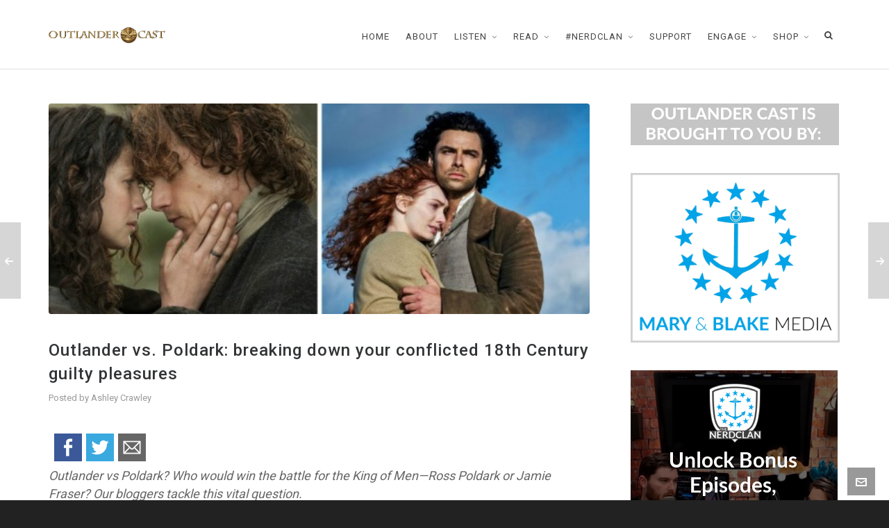

--- FILE ---
content_type: text/html; charset=UTF-8
request_url: https://www.outlandercast.com/2016/10/outlander-vs-poldark-breaking-down-your-conflicted-18th-century-guilty-pleasures.html
body_size: 39844
content:

<!DOCTYPE HTML>
<html lang="en">

<head>

	<meta charset="UTF-8">
	<meta http-equiv="X-UA-Compatible" content="IE=edge">
	<link rel="profile" href="https://gmpg.org/xfn/11">

	<meta name='robots' content='index, follow, max-image-preview:large, max-snippet:-1, max-video-preview:-1' />
<meta name="viewport" content="width=device-width, initial-scale=1, minimum-scale=1, maximum-scale=1, user-scalable=no" />
	<!-- This site is optimized with the Yoast SEO plugin v26.7 - https://yoast.com/wordpress/plugins/seo/ -->
	<title>Outlander vs Poldark: Would You Pick Jamie Fraser or Ross Poldark?</title>
	<meta name="description" content="Outlander vs Poldark? Who would win the battle for the King of Men—Ross Poldark or Jamie Fraser? Our bloggers tackle this vital question." />
	<link rel="canonical" href="https://www.outlandercast.com/2016/10/outlander-vs-poldark-breaking-down-your-conflicted-18th-century-guilty-pleasures.html" />
	<meta property="og:locale" content="en_US" />
	<meta property="og:type" content="article" />
	<meta property="og:title" content="Outlander vs Poldark: Would You Pick Jamie Fraser or Ross Poldark?" />
	<meta property="og:description" content="Outlander vs Poldark? Who would win the battle for the King of Men—Ross Poldark or Jamie Fraser? Our bloggers tackle this vital question." />
	<meta property="og:url" content="https://www.outlandercast.com/2016/10/outlander-vs-poldark-breaking-down-your-conflicted-18th-century-guilty-pleasures.html" />
	<meta property="og:site_name" content="Outlander Cast" />
	<meta property="article:published_time" content="2016-10-07T16:55:00+00:00" />
	<meta property="article:modified_time" content="2017-10-27T17:26:49+00:00" />
	<meta property="og:image" content="https://www.outlandercast.com/wp-content/uploads/2016/10/outlander2Bvs2Bpoldark2Bheader.jpg" />
	<meta property="og:image:width" content="700" />
	<meta property="og:image:height" content="230" />
	<meta property="og:image:type" content="image/jpeg" />
	<meta name="author" content="Ashley Crawley" />
	<meta name="twitter:card" content="summary_large_image" />
	<meta name="twitter:creator" content="@https://twitter.com/ashleyncrawley?lang=en" />
	<meta name="twitter:label1" content="Written by" />
	<meta name="twitter:data1" content="Ashley Crawley" />
	<meta name="twitter:label2" content="Est. reading time" />
	<meta name="twitter:data2" content="14 minutes" />
	<script type="application/ld+json" class="yoast-schema-graph">{"@context":"https://schema.org","@graph":[{"@type":"Article","@id":"https://www.outlandercast.com/2016/10/outlander-vs-poldark-breaking-down-your-conflicted-18th-century-guilty-pleasures.html#article","isPartOf":{"@id":"https://www.outlandercast.com/2016/10/outlander-vs-poldark-breaking-down-your-conflicted-18th-century-guilty-pleasures.html"},"author":[{"@id":"https://www.outlandercast.com/#/schema/person/d54ba3e7c7b831eb22b7018122020951"}],"headline":"Outlander vs. Poldark: breaking down your conflicted 18th Century guilty pleasures","datePublished":"2016-10-07T16:55:00+00:00","dateModified":"2017-10-27T17:26:49+00:00","mainEntityOfPage":{"@id":"https://www.outlandercast.com/2016/10/outlander-vs-poldark-breaking-down-your-conflicted-18th-century-guilty-pleasures.html"},"wordCount":2904,"commentCount":59,"image":{"@id":"https://www.outlandercast.com/2016/10/outlander-vs-poldark-breaking-down-your-conflicted-18th-century-guilty-pleasures.html#primaryimage"},"thumbnailUrl":"https://www.outlandercast.com/wp-content/uploads/2016/10/outlander2Bvs2Bpoldark2Bheader.jpg","keywords":["Aidan Turner","Anne Gavin","Ashley Crawley","BBC","blog","Blog Post","Caitriona Balfe","Denise Stewart","Diana Gabaldon","Jamie Fraser","Janet Reynolds","Outlander","PBS","Poldark","Poldark vs Outlander","Ross Poldark","Sam Heughan","Starz"],"articleSection":["Blog Post"],"inLanguage":"en","potentialAction":[{"@type":"CommentAction","name":"Comment","target":["https://www.outlandercast.com/2016/10/outlander-vs-poldark-breaking-down-your-conflicted-18th-century-guilty-pleasures.html#respond"]}]},{"@type":"WebPage","@id":"https://www.outlandercast.com/2016/10/outlander-vs-poldark-breaking-down-your-conflicted-18th-century-guilty-pleasures.html","url":"https://www.outlandercast.com/2016/10/outlander-vs-poldark-breaking-down-your-conflicted-18th-century-guilty-pleasures.html","name":"Outlander vs Poldark: Would You Pick Jamie Fraser or Ross Poldark?","isPartOf":{"@id":"https://www.outlandercast.com/#website"},"primaryImageOfPage":{"@id":"https://www.outlandercast.com/2016/10/outlander-vs-poldark-breaking-down-your-conflicted-18th-century-guilty-pleasures.html#primaryimage"},"image":{"@id":"https://www.outlandercast.com/2016/10/outlander-vs-poldark-breaking-down-your-conflicted-18th-century-guilty-pleasures.html#primaryimage"},"thumbnailUrl":"https://www.outlandercast.com/wp-content/uploads/2016/10/outlander2Bvs2Bpoldark2Bheader.jpg","datePublished":"2016-10-07T16:55:00+00:00","dateModified":"2017-10-27T17:26:49+00:00","author":{"@id":"https://www.outlandercast.com/#/schema/person/d54ba3e7c7b831eb22b7018122020951"},"description":"Outlander vs Poldark? Who would win the battle for the King of Men—Ross Poldark or Jamie Fraser? Our bloggers tackle this vital question.","breadcrumb":{"@id":"https://www.outlandercast.com/2016/10/outlander-vs-poldark-breaking-down-your-conflicted-18th-century-guilty-pleasures.html#breadcrumb"},"inLanguage":"en","potentialAction":[{"@type":"ReadAction","target":["https://www.outlandercast.com/2016/10/outlander-vs-poldark-breaking-down-your-conflicted-18th-century-guilty-pleasures.html"]}]},{"@type":"ImageObject","inLanguage":"en","@id":"https://www.outlandercast.com/2016/10/outlander-vs-poldark-breaking-down-your-conflicted-18th-century-guilty-pleasures.html#primaryimage","url":"https://www.outlandercast.com/wp-content/uploads/2016/10/outlander2Bvs2Bpoldark2Bheader.jpg","contentUrl":"https://www.outlandercast.com/wp-content/uploads/2016/10/outlander2Bvs2Bpoldark2Bheader.jpg","width":700,"height":230,"caption":"Outlander vs Poldark"},{"@type":"BreadcrumbList","@id":"https://www.outlandercast.com/2016/10/outlander-vs-poldark-breaking-down-your-conflicted-18th-century-guilty-pleasures.html#breadcrumb","itemListElement":[{"@type":"ListItem","position":1,"name":"Home","item":"https://www.outlandercast.com/"},{"@type":"ListItem","position":2,"name":"Outlander vs. Poldark: breaking down your conflicted 18th Century guilty pleasures"}]},{"@type":"WebSite","@id":"https://www.outlandercast.com/#website","url":"https://www.outlandercast.com/","name":"Outlander Cast","description":"Your destination for all things Outlander","potentialAction":[{"@type":"SearchAction","target":{"@type":"EntryPoint","urlTemplate":"https://www.outlandercast.com/?s={search_term_string}"},"query-input":{"@type":"PropertyValueSpecification","valueRequired":true,"valueName":"search_term_string"}}],"inLanguage":"en"},{"@type":"Person","@id":"https://www.outlandercast.com/#/schema/person/d54ba3e7c7b831eb22b7018122020951","name":"Ashley Crawley","image":{"@type":"ImageObject","inLanguage":"en","@id":"https://www.outlandercast.com/#/schema/person/image/b77ce0afcaa0a1a624090d80eaebc0e2","url":"https://secure.gravatar.com/avatar/ab768298063ae0b1b9f5de3d64e14a49d714ee8dc2edb386617ff85986f26f2c?s=96&d=mm&r=g","contentUrl":"https://secure.gravatar.com/avatar/ab768298063ae0b1b9f5de3d64e14a49d714ee8dc2edb386617ff85986f26f2c?s=96&d=mm&r=g","caption":"Ashley Crawley"},"description":"The Editor In Chief of Outlander Cast -- I'm a public relations consultant by trade, a TV fanatic by choice. Throw in a love of all things active and outdoors, traveling internationally, cooking and - best of all - being a mom to my three-year old son, and you've got me in a nutshell (preferably roasted and salted). I was certain I had experienced all-consuming television obsession before, and then I found Outlander. Whoa, buddy. What's not to love? Between the magical cast (on and off the show!), superb writing, unmatched cinematography and incredible family of fans, I'm in. I'm ALL in. And I'm taking others all in with me.","sameAs":["http://www.outlandercast.net","https://x.com/https://twitter.com/ashleyncrawley?lang=en"],"url":"https://www.outlandercast.com/author/acrawley"}]}</script>
	<!-- / Yoast SEO plugin. -->


<link rel='dns-prefetch' href='//ws.sharethis.com' />
<link rel="alternate" type="application/rss+xml" title="Outlander Cast &raquo; Feed" href="https://www.outlandercast.com/feed" />
<link rel="alternate" type="application/rss+xml" title="Outlander Cast &raquo; Comments Feed" href="https://www.outlandercast.com/comments/feed" />
<link rel="alternate" type="application/rss+xml" title="Outlander Cast &raquo; Outlander vs. Poldark: breaking down your conflicted 18th Century  guilty pleasures Comments Feed" href="https://www.outlandercast.com/2016/10/outlander-vs-poldark-breaking-down-your-conflicted-18th-century-guilty-pleasures.html/feed" />
<link rel="alternate" title="oEmbed (JSON)" type="application/json+oembed" href="https://www.outlandercast.com/wp-json/oembed/1.0/embed?url=https%3A%2F%2Fwww.outlandercast.com%2F2016%2F10%2Foutlander-vs-poldark-breaking-down-your-conflicted-18th-century-guilty-pleasures.html" />
<link rel="alternate" title="oEmbed (XML)" type="text/xml+oembed" href="https://www.outlandercast.com/wp-json/oembed/1.0/embed?url=https%3A%2F%2Fwww.outlandercast.com%2F2016%2F10%2Foutlander-vs-poldark-breaking-down-your-conflicted-18th-century-guilty-pleasures.html&#038;format=xml" />
<script>(()=>{"use strict";const e=[400,500,600,700,800,900],t=e=>`wprm-min-${e}`,n=e=>`wprm-max-${e}`,s=new Set,o="ResizeObserver"in window,r=o?new ResizeObserver((e=>{for(const t of e)c(t.target)})):null,i=.5/(window.devicePixelRatio||1);function c(s){const o=s.getBoundingClientRect().width||0;for(let r=0;r<e.length;r++){const c=e[r],a=o<=c+i;o>c+i?s.classList.add(t(c)):s.classList.remove(t(c)),a?s.classList.add(n(c)):s.classList.remove(n(c))}}function a(e){s.has(e)||(s.add(e),r&&r.observe(e),c(e))}!function(e=document){e.querySelectorAll(".wprm-recipe").forEach(a)}();if(new MutationObserver((e=>{for(const t of e)for(const e of t.addedNodes)e instanceof Element&&(e.matches?.(".wprm-recipe")&&a(e),e.querySelectorAll?.(".wprm-recipe").forEach(a))})).observe(document.documentElement,{childList:!0,subtree:!0}),!o){let e=0;addEventListener("resize",(()=>{e&&cancelAnimationFrame(e),e=requestAnimationFrame((()=>s.forEach(c)))}),{passive:!0})}})();</script><style id='wp-img-auto-sizes-contain-inline-css' type='text/css'>
img:is([sizes=auto i],[sizes^="auto," i]){contain-intrinsic-size:3000px 1500px}
/*# sourceURL=wp-img-auto-sizes-contain-inline-css */
</style>
<style id='wp-emoji-styles-inline-css' type='text/css'>

	img.wp-smiley, img.emoji {
		display: inline !important;
		border: none !important;
		box-shadow: none !important;
		height: 1em !important;
		width: 1em !important;
		margin: 0 0.07em !important;
		vertical-align: -0.1em !important;
		background: none !important;
		padding: 0 !important;
	}
/*# sourceURL=wp-emoji-styles-inline-css */
</style>
<style id='wp-block-library-inline-css' type='text/css'>
:root{--wp-block-synced-color:#7a00df;--wp-block-synced-color--rgb:122,0,223;--wp-bound-block-color:var(--wp-block-synced-color);--wp-editor-canvas-background:#ddd;--wp-admin-theme-color:#007cba;--wp-admin-theme-color--rgb:0,124,186;--wp-admin-theme-color-darker-10:#006ba1;--wp-admin-theme-color-darker-10--rgb:0,107,160.5;--wp-admin-theme-color-darker-20:#005a87;--wp-admin-theme-color-darker-20--rgb:0,90,135;--wp-admin-border-width-focus:2px}@media (min-resolution:192dpi){:root{--wp-admin-border-width-focus:1.5px}}.wp-element-button{cursor:pointer}:root .has-very-light-gray-background-color{background-color:#eee}:root .has-very-dark-gray-background-color{background-color:#313131}:root .has-very-light-gray-color{color:#eee}:root .has-very-dark-gray-color{color:#313131}:root .has-vivid-green-cyan-to-vivid-cyan-blue-gradient-background{background:linear-gradient(135deg,#00d084,#0693e3)}:root .has-purple-crush-gradient-background{background:linear-gradient(135deg,#34e2e4,#4721fb 50%,#ab1dfe)}:root .has-hazy-dawn-gradient-background{background:linear-gradient(135deg,#faaca8,#dad0ec)}:root .has-subdued-olive-gradient-background{background:linear-gradient(135deg,#fafae1,#67a671)}:root .has-atomic-cream-gradient-background{background:linear-gradient(135deg,#fdd79a,#004a59)}:root .has-nightshade-gradient-background{background:linear-gradient(135deg,#330968,#31cdcf)}:root .has-midnight-gradient-background{background:linear-gradient(135deg,#020381,#2874fc)}:root{--wp--preset--font-size--normal:16px;--wp--preset--font-size--huge:42px}.has-regular-font-size{font-size:1em}.has-larger-font-size{font-size:2.625em}.has-normal-font-size{font-size:var(--wp--preset--font-size--normal)}.has-huge-font-size{font-size:var(--wp--preset--font-size--huge)}.has-text-align-center{text-align:center}.has-text-align-left{text-align:left}.has-text-align-right{text-align:right}.has-fit-text{white-space:nowrap!important}#end-resizable-editor-section{display:none}.aligncenter{clear:both}.items-justified-left{justify-content:flex-start}.items-justified-center{justify-content:center}.items-justified-right{justify-content:flex-end}.items-justified-space-between{justify-content:space-between}.screen-reader-text{border:0;clip-path:inset(50%);height:1px;margin:-1px;overflow:hidden;padding:0;position:absolute;width:1px;word-wrap:normal!important}.screen-reader-text:focus{background-color:#ddd;clip-path:none;color:#444;display:block;font-size:1em;height:auto;left:5px;line-height:normal;padding:15px 23px 14px;text-decoration:none;top:5px;width:auto;z-index:100000}html :where(.has-border-color){border-style:solid}html :where([style*=border-top-color]){border-top-style:solid}html :where([style*=border-right-color]){border-right-style:solid}html :where([style*=border-bottom-color]){border-bottom-style:solid}html :where([style*=border-left-color]){border-left-style:solid}html :where([style*=border-width]){border-style:solid}html :where([style*=border-top-width]){border-top-style:solid}html :where([style*=border-right-width]){border-right-style:solid}html :where([style*=border-bottom-width]){border-bottom-style:solid}html :where([style*=border-left-width]){border-left-style:solid}html :where(img[class*=wp-image-]){height:auto;max-width:100%}:where(figure){margin:0 0 1em}html :where(.is-position-sticky){--wp-admin--admin-bar--position-offset:var(--wp-admin--admin-bar--height,0px)}@media screen and (max-width:600px){html :where(.is-position-sticky){--wp-admin--admin-bar--position-offset:0px}}

/*# sourceURL=wp-block-library-inline-css */
</style><style id='global-styles-inline-css' type='text/css'>
:root{--wp--preset--aspect-ratio--square: 1;--wp--preset--aspect-ratio--4-3: 4/3;--wp--preset--aspect-ratio--3-4: 3/4;--wp--preset--aspect-ratio--3-2: 3/2;--wp--preset--aspect-ratio--2-3: 2/3;--wp--preset--aspect-ratio--16-9: 16/9;--wp--preset--aspect-ratio--9-16: 9/16;--wp--preset--color--black: #000000;--wp--preset--color--cyan-bluish-gray: #abb8c3;--wp--preset--color--white: #ffffff;--wp--preset--color--pale-pink: #f78da7;--wp--preset--color--vivid-red: #cf2e2e;--wp--preset--color--luminous-vivid-orange: #ff6900;--wp--preset--color--luminous-vivid-amber: #fcb900;--wp--preset--color--light-green-cyan: #7bdcb5;--wp--preset--color--vivid-green-cyan: #00d084;--wp--preset--color--pale-cyan-blue: #8ed1fc;--wp--preset--color--vivid-cyan-blue: #0693e3;--wp--preset--color--vivid-purple: #9b51e0;--wp--preset--gradient--vivid-cyan-blue-to-vivid-purple: linear-gradient(135deg,rgb(6,147,227) 0%,rgb(155,81,224) 100%);--wp--preset--gradient--light-green-cyan-to-vivid-green-cyan: linear-gradient(135deg,rgb(122,220,180) 0%,rgb(0,208,130) 100%);--wp--preset--gradient--luminous-vivid-amber-to-luminous-vivid-orange: linear-gradient(135deg,rgb(252,185,0) 0%,rgb(255,105,0) 100%);--wp--preset--gradient--luminous-vivid-orange-to-vivid-red: linear-gradient(135deg,rgb(255,105,0) 0%,rgb(207,46,46) 100%);--wp--preset--gradient--very-light-gray-to-cyan-bluish-gray: linear-gradient(135deg,rgb(238,238,238) 0%,rgb(169,184,195) 100%);--wp--preset--gradient--cool-to-warm-spectrum: linear-gradient(135deg,rgb(74,234,220) 0%,rgb(151,120,209) 20%,rgb(207,42,186) 40%,rgb(238,44,130) 60%,rgb(251,105,98) 80%,rgb(254,248,76) 100%);--wp--preset--gradient--blush-light-purple: linear-gradient(135deg,rgb(255,206,236) 0%,rgb(152,150,240) 100%);--wp--preset--gradient--blush-bordeaux: linear-gradient(135deg,rgb(254,205,165) 0%,rgb(254,45,45) 50%,rgb(107,0,62) 100%);--wp--preset--gradient--luminous-dusk: linear-gradient(135deg,rgb(255,203,112) 0%,rgb(199,81,192) 50%,rgb(65,88,208) 100%);--wp--preset--gradient--pale-ocean: linear-gradient(135deg,rgb(255,245,203) 0%,rgb(182,227,212) 50%,rgb(51,167,181) 100%);--wp--preset--gradient--electric-grass: linear-gradient(135deg,rgb(202,248,128) 0%,rgb(113,206,126) 100%);--wp--preset--gradient--midnight: linear-gradient(135deg,rgb(2,3,129) 0%,rgb(40,116,252) 100%);--wp--preset--font-size--small: 13px;--wp--preset--font-size--medium: 20px;--wp--preset--font-size--large: 36px;--wp--preset--font-size--x-large: 42px;--wp--preset--spacing--20: 0.44rem;--wp--preset--spacing--30: 0.67rem;--wp--preset--spacing--40: 1rem;--wp--preset--spacing--50: 1.5rem;--wp--preset--spacing--60: 2.25rem;--wp--preset--spacing--70: 3.38rem;--wp--preset--spacing--80: 5.06rem;--wp--preset--shadow--natural: 6px 6px 9px rgba(0, 0, 0, 0.2);--wp--preset--shadow--deep: 12px 12px 50px rgba(0, 0, 0, 0.4);--wp--preset--shadow--sharp: 6px 6px 0px rgba(0, 0, 0, 0.2);--wp--preset--shadow--outlined: 6px 6px 0px -3px rgb(255, 255, 255), 6px 6px rgb(0, 0, 0);--wp--preset--shadow--crisp: 6px 6px 0px rgb(0, 0, 0);}:where(.is-layout-flex){gap: 0.5em;}:where(.is-layout-grid){gap: 0.5em;}body .is-layout-flex{display: flex;}.is-layout-flex{flex-wrap: wrap;align-items: center;}.is-layout-flex > :is(*, div){margin: 0;}body .is-layout-grid{display: grid;}.is-layout-grid > :is(*, div){margin: 0;}:where(.wp-block-columns.is-layout-flex){gap: 2em;}:where(.wp-block-columns.is-layout-grid){gap: 2em;}:where(.wp-block-post-template.is-layout-flex){gap: 1.25em;}:where(.wp-block-post-template.is-layout-grid){gap: 1.25em;}.has-black-color{color: var(--wp--preset--color--black) !important;}.has-cyan-bluish-gray-color{color: var(--wp--preset--color--cyan-bluish-gray) !important;}.has-white-color{color: var(--wp--preset--color--white) !important;}.has-pale-pink-color{color: var(--wp--preset--color--pale-pink) !important;}.has-vivid-red-color{color: var(--wp--preset--color--vivid-red) !important;}.has-luminous-vivid-orange-color{color: var(--wp--preset--color--luminous-vivid-orange) !important;}.has-luminous-vivid-amber-color{color: var(--wp--preset--color--luminous-vivid-amber) !important;}.has-light-green-cyan-color{color: var(--wp--preset--color--light-green-cyan) !important;}.has-vivid-green-cyan-color{color: var(--wp--preset--color--vivid-green-cyan) !important;}.has-pale-cyan-blue-color{color: var(--wp--preset--color--pale-cyan-blue) !important;}.has-vivid-cyan-blue-color{color: var(--wp--preset--color--vivid-cyan-blue) !important;}.has-vivid-purple-color{color: var(--wp--preset--color--vivid-purple) !important;}.has-black-background-color{background-color: var(--wp--preset--color--black) !important;}.has-cyan-bluish-gray-background-color{background-color: var(--wp--preset--color--cyan-bluish-gray) !important;}.has-white-background-color{background-color: var(--wp--preset--color--white) !important;}.has-pale-pink-background-color{background-color: var(--wp--preset--color--pale-pink) !important;}.has-vivid-red-background-color{background-color: var(--wp--preset--color--vivid-red) !important;}.has-luminous-vivid-orange-background-color{background-color: var(--wp--preset--color--luminous-vivid-orange) !important;}.has-luminous-vivid-amber-background-color{background-color: var(--wp--preset--color--luminous-vivid-amber) !important;}.has-light-green-cyan-background-color{background-color: var(--wp--preset--color--light-green-cyan) !important;}.has-vivid-green-cyan-background-color{background-color: var(--wp--preset--color--vivid-green-cyan) !important;}.has-pale-cyan-blue-background-color{background-color: var(--wp--preset--color--pale-cyan-blue) !important;}.has-vivid-cyan-blue-background-color{background-color: var(--wp--preset--color--vivid-cyan-blue) !important;}.has-vivid-purple-background-color{background-color: var(--wp--preset--color--vivid-purple) !important;}.has-black-border-color{border-color: var(--wp--preset--color--black) !important;}.has-cyan-bluish-gray-border-color{border-color: var(--wp--preset--color--cyan-bluish-gray) !important;}.has-white-border-color{border-color: var(--wp--preset--color--white) !important;}.has-pale-pink-border-color{border-color: var(--wp--preset--color--pale-pink) !important;}.has-vivid-red-border-color{border-color: var(--wp--preset--color--vivid-red) !important;}.has-luminous-vivid-orange-border-color{border-color: var(--wp--preset--color--luminous-vivid-orange) !important;}.has-luminous-vivid-amber-border-color{border-color: var(--wp--preset--color--luminous-vivid-amber) !important;}.has-light-green-cyan-border-color{border-color: var(--wp--preset--color--light-green-cyan) !important;}.has-vivid-green-cyan-border-color{border-color: var(--wp--preset--color--vivid-green-cyan) !important;}.has-pale-cyan-blue-border-color{border-color: var(--wp--preset--color--pale-cyan-blue) !important;}.has-vivid-cyan-blue-border-color{border-color: var(--wp--preset--color--vivid-cyan-blue) !important;}.has-vivid-purple-border-color{border-color: var(--wp--preset--color--vivid-purple) !important;}.has-vivid-cyan-blue-to-vivid-purple-gradient-background{background: var(--wp--preset--gradient--vivid-cyan-blue-to-vivid-purple) !important;}.has-light-green-cyan-to-vivid-green-cyan-gradient-background{background: var(--wp--preset--gradient--light-green-cyan-to-vivid-green-cyan) !important;}.has-luminous-vivid-amber-to-luminous-vivid-orange-gradient-background{background: var(--wp--preset--gradient--luminous-vivid-amber-to-luminous-vivid-orange) !important;}.has-luminous-vivid-orange-to-vivid-red-gradient-background{background: var(--wp--preset--gradient--luminous-vivid-orange-to-vivid-red) !important;}.has-very-light-gray-to-cyan-bluish-gray-gradient-background{background: var(--wp--preset--gradient--very-light-gray-to-cyan-bluish-gray) !important;}.has-cool-to-warm-spectrum-gradient-background{background: var(--wp--preset--gradient--cool-to-warm-spectrum) !important;}.has-blush-light-purple-gradient-background{background: var(--wp--preset--gradient--blush-light-purple) !important;}.has-blush-bordeaux-gradient-background{background: var(--wp--preset--gradient--blush-bordeaux) !important;}.has-luminous-dusk-gradient-background{background: var(--wp--preset--gradient--luminous-dusk) !important;}.has-pale-ocean-gradient-background{background: var(--wp--preset--gradient--pale-ocean) !important;}.has-electric-grass-gradient-background{background: var(--wp--preset--gradient--electric-grass) !important;}.has-midnight-gradient-background{background: var(--wp--preset--gradient--midnight) !important;}.has-small-font-size{font-size: var(--wp--preset--font-size--small) !important;}.has-medium-font-size{font-size: var(--wp--preset--font-size--medium) !important;}.has-large-font-size{font-size: var(--wp--preset--font-size--large) !important;}.has-x-large-font-size{font-size: var(--wp--preset--font-size--x-large) !important;}
/*# sourceURL=global-styles-inline-css */
</style>

<style id='classic-theme-styles-inline-css' type='text/css'>
/*! This file is auto-generated */
.wp-block-button__link{color:#fff;background-color:#32373c;border-radius:9999px;box-shadow:none;text-decoration:none;padding:calc(.667em + 2px) calc(1.333em + 2px);font-size:1.125em}.wp-block-file__button{background:#32373c;color:#fff;text-decoration:none}
/*# sourceURL=/wp-includes/css/classic-themes.min.css */
</style>
<link rel='stylesheet' id='wprm-public-css' href='https://www.outlandercast.com/wp-content/plugins/wp-recipe-maker/dist/public-modern.css?ver=10.3.2' type='text/css' media='all' />
<link rel='stylesheet' id='contact-form-7-css' href='https://www.outlandercast.com/wp-content/plugins/contact-form-7/includes/css/styles.css?ver=6.1.4' type='text/css' media='all' />
<link rel='stylesheet' id='rs-plugin-settings-css' href='https://www.outlandercast.com/wp-content/plugins/revslider/public/assets/css/settings.css?ver=5.4.8' type='text/css' media='all' />
<style id='rs-plugin-settings-inline-css' type='text/css'>
#rs-demo-id {}
/*# sourceURL=rs-plugin-settings-inline-css */
</style>
<link rel='stylesheet' id='highend-style-css' href='https://www.outlandercast.com/wp-content/themes/HighendWP/style.css?ver=3.7.6' type='text/css' media='all' />
<link rel='stylesheet' id='highend_responsive-css' href='https://www.outlandercast.com/wp-content/themes/HighendWP/assets/css/responsive.css?ver=3.7.6' type='text/css' media='all' />
<link rel='stylesheet' id='highend_icomoon-css' href='https://www.outlandercast.com/wp-content/themes/HighendWP/assets/css/icons.css?ver=3.7.6' type='text/css' media='all' />
<link rel='stylesheet' id='highend_dynamic_styles-css' href='https://www.outlandercast.com/wp-content/uploads/highend/dynamic-styles.css?ver=1648948187' type='text/css' media='all' />
<link rel='stylesheet' id='wp-add-custom-css-css' href='https://www.outlandercast.com?display_custom_css=css&#038;ver=6.9' type='text/css' media='all' />
<script type="text/javascript" src="https://www.outlandercast.com/wp-includes/js/jquery/jquery.min.js?ver=3.7.1" id="jquery-core-js"></script>
<script type="text/javascript" src="https://www.outlandercast.com/wp-includes/js/jquery/jquery-migrate.min.js?ver=3.4.1" id="jquery-migrate-js"></script>
<script type="text/javascript" src="https://www.outlandercast.com/wp-content/plugins/revslider/public/assets/js/jquery.themepunch.tools.min.js?ver=5.4.8" id="tp-tools-js"></script>
<script type="text/javascript" src="https://www.outlandercast.com/wp-content/plugins/revslider/public/assets/js/jquery.themepunch.revolution.min.js?ver=5.4.8" id="revmin-js"></script>
<script id='st_insights_js' type="text/javascript" src="https://ws.sharethis.com/button/st_insights.js?publisher=4d48b7c5-0ae3-43d4-bfbe-3ff8c17a8ae6&amp;product=simpleshare&amp;ver=8.5.3" id="ssba-sharethis-js"></script>
<link rel="https://api.w.org/" href="https://www.outlandercast.com/wp-json/" /><link rel="alternate" title="JSON" type="application/json" href="https://www.outlandercast.com/wp-json/wp/v2/posts/12586" /><link rel="EditURI" type="application/rsd+xml" title="RSD" href="https://www.outlandercast.com/xmlrpc.php?rsd" />
<meta name="generator" content="WordPress 6.9" />
<link rel='shortlink' href='https://www.outlandercast.com/?p=12586' />
<script data-ad-client="ca-pub-3623901999545740" async src="https://pagead2.googlesyndication.com/pagead/js/adsbygoogle.js"></script><style type="text/css"> .tippy-box[data-theme~="wprm"] { background-color: #333333; color: #FFFFFF; } .tippy-box[data-theme~="wprm"][data-placement^="top"] > .tippy-arrow::before { border-top-color: #333333; } .tippy-box[data-theme~="wprm"][data-placement^="bottom"] > .tippy-arrow::before { border-bottom-color: #333333; } .tippy-box[data-theme~="wprm"][data-placement^="left"] > .tippy-arrow::before { border-left-color: #333333; } .tippy-box[data-theme~="wprm"][data-placement^="right"] > .tippy-arrow::before { border-right-color: #333333; } .tippy-box[data-theme~="wprm"] a { color: #FFFFFF; } .wprm-comment-rating svg { width: 18px !important; height: 18px !important; } img.wprm-comment-rating { width: 90px !important; height: 18px !important; } body { --comment-rating-star-color: #343434; } body { --wprm-popup-font-size: 16px; } body { --wprm-popup-background: #ffffff; } body { --wprm-popup-title: #000000; } body { --wprm-popup-content: #444444; } body { --wprm-popup-button-background: #444444; } body { --wprm-popup-button-text: #ffffff; } body { --wprm-popup-accent: #747B2D; }</style><style type="text/css">.wprm-glossary-term {color: #5A822B;text-decoration: underline;cursor: help;}</style><style type='text/css'>ul.rp4wp-posts-list {float: left;}
					.rp4wp-col {
						width: 100%;
						margin-bottom: 30px;
						list-style:none;
						box-sizing: border-box;
						overflow:hidden;
						float: left;
					}
					.rp4wp_component_wrapper {
						width: 100%;
						float: left;
					}
					.rp4wp_component {
						width: 100%;
						padding: 0 0 5%;
						box-sizing: border-box;
						float: left;
						overflow: hidden;
					}
					.rp4wp_component a {border:0;}
					.rp4wp_component_image a {display:block; height:100%} .rp4wp_component_image img {width:100%;height:100%;}
					.rp4wp_component_title a {text-decoration: none; font-weight: bold; border: 0;}

					@media (min-width: 768px) {
						.rp4wp-col {
							width: 51%;
							height:300px;
							padding: 0 2%;

						}
						.rp4wp-col-first {
							width: 49%;
							padding-left:0;
							padding-right: 2%;
						}
						.rp4wp-col-last {
							width: 49%;
							padding-right:0;
							padding-left: 2%;
						}
						.rp4wp_component_wrapper {
							width: 50%;
						}
						.rp4wp_component_wrapper_left {
							padding-right: 5%;
						}
						.rp4wp_component_wrapper_right {
							padding-left:5%;
						}
					}
			.rp4wp_component_2{
					height: 20%;
				}.rp4wp_component_3{
					height: 40%;
				}</style>
<!-- Analytify: No tracking code - check profile selection or OAuth connection --><link rel="pingback" href="https://www.outlandercast.com/xmlrpc.php">
<meta name="theme-color" content="#1d5a84"><link rel="preload" href="https://www.outlandercast.com/wp-content/themes/HighendWP/assets/css/fonts/sourcesanspro-regular-webfont.woff2" as="font" type="font/woff2" crossorigin><link rel="preload" href="https://www.outlandercast.com/wp-content/themes/HighendWP/assets/css/fonts/sourcesanspro-bold-webfont.woff2" as="font" type="font/woff2" crossorigin><link rel="preload" href="https://www.outlandercast.com/wp-content/themes/HighendWP/assets/css/fonts/SourceSansPro-Semibold.woff2" as="font" type="font/woff2" crossorigin><link rel="preload" href="https://www.outlandercast.com/wp-content/themes/HighendWP/assets/css/fonts/Museo500-Regular-webfont.woff2" as="font" type="font/woff2" crossorigin><link rel="preload" href="https://www.outlandercast.com/wp-content/themes/HighendWP/assets/css/icons/fontawesome-webfont.woff2" as="font" type="font/woff2" crossorigin><link rel="preload" href="https://www.outlandercast.com/wp-content/themes/HighendWP/assets/css/icons/Icomoon.woff2" as="font" type="font/woff2" crossorigin><link rel="preload" href="https://www.outlandercast.com/wp-content/themes/HighendWP/assets/css/icons/hbicons.woff2" as="font" type="font/woff2" crossorigin>			<style type="text/css">
			body, .team-position, .hb-single-next-prev .text-inside, .hb-dropdown-box.cart-dropdown .buttons a, input[type=text], textarea, input[type=email], input[type=password], input[type=tel], #fancy-search input[type=text], #fancy-search .ui-autocomplete li .search-title, .format-quote .quote-post-wrapper blockquote, table th, .hb-button, .woocommerce #payment #place_order, .woocommerce-page #payment #place_order, input[type=submit], a.read-more, blockquote.pullquote, blockquote, .hb-skill-meter .hb-skill-meter-title, .hb-tabs-wrapper .nav-tabs li a, #main-wrapper .coupon-code input.button,#main-wrapper .form-row input.button,#main-wrapper input.checkout-button,#main-wrapper input.hb-update-cart,.woocommerce-page #main-wrapper .shipping-calculator-form-hb button.button, .hb-accordion-pane, .hb-accordion-tab {
						font-family: "Roboto", sans-serif;
						font-size: 18px;
						line-height: 26px;
						letter-spacing: 0px;
						font-weight: ;
					}a.read-more, input[type=submit], .hb-caption-layer .hb-button, .hb-push-button-text, #pre-footer-area .hb-button, .hb-button, .hb-single-next-prev .text-inside, #main-wrapper .coupon-code input.button,#main-wrapper .form-row input.button,#main-wrapper input.checkout-button,#main-wrapper input.hb-update-cart,.woocommerce-page #main-wrapper .shipping-calculator-form-hb button.button { font-weight: 700; letter-spacing: 1px }#hb-side-menu li a, #main-nav ul.sub-menu li a, #main-nav ul.sub-menu ul li a, #main-nav, #main-nav li a, .light-menu-dropdown #main-nav > li.megamenu > ul.sub-menu > li > a, #main-nav > li.megamenu > ul.sub-menu > li > a {
						font-family: "Roboto", sans-serif;
						font-size: 13px;
						letter-spacing: 1px;
						font-weight: ;
						text-transform: uppercase;
					}#main-nav ul.sub-menu li a, #hb-side-menu ul.sub-menu li a, #main-nav ul.sub-menu ul li a, ul.sub-menu .widget-item h4, #main-nav > li.megamenu > ul.sub-menu > li > a #main-nav > li.megamenu > ul.sub-menu > li > a, #main-nav > li.megamenu > ul.sub-menu > li > a {
						font-family: "Roboto", sans-serif;
						font-size: 13px;
						letter-spacing: 0px;
						font-weight: ;
						text-transform: uppercase;
					}h1, .single article h1.title, #hb-page-title .light-text h1, #hb-page-title .dark-text h1 {
						font-family: "Roboto", sans-serif;
						font-size: 24px;
						line-height: 34px;
						letter-spacing: 1px;
						font-weight: 500;
					}h2, #hb-page-title h2, .post-content h2.title {
						font-family: "Roboto", sans-serif;
						font-size: 24px;
						line-height: 32px;
						letter-spacing: 0px;
						font-weight: 500;
					}h3, h3.title-class, .hb-callout-box h3, .hb-gal-standard-description h3 {
						font-family: "Roboto", sans-serif;
						font-size: 20px;
						line-height: 28px;
						letter-spacing: 0px;
						font-weight: normal;
					}h4, .widget-item h4, #respond h3, .content-box h4, .feature-box h4.bold {
						font-family: "Roboto", sans-serif;
						font-size: 16px;
						line-height: 24px;
						letter-spacing: 1px;
						font-weight: normal;
					}h5, #comments h5, #respond h5, .testimonial-author h5 {
						font-family: "Roboto", sans-serif;
						font-size: 16px;
						line-height: 22px;
						letter-spacing: 0px;
						font-weight: normal;
					}h6, h6.special {
						font-family: "Roboto", sans-serif;
						font-size: 14px;
						line-height: 22px;
						letter-spacing: 1px;
						font-weight: normal;
					}#pre-footer-area {
						font-family: "Roboto", sans-serif;
						font-size: 13px;
						line-height: 22px;
						letter-spacing: 0px;
						font-weight: normal;
					}h1.modern,h2.modern,h3.modern,h4.modern,h5.modern,h6.modern {
						font-family: "Roboto", sans-serif;
						letter-spacing: 1px;
						font-weight: 500;
						text-transform: uppercase;
					}			</style>
			<meta name="generator" content="Powered by WPBakery Page Builder - drag and drop page builder for WordPress."/>
<meta name="generator" content="Powered by Slider Revolution 5.4.8 - responsive, Mobile-Friendly Slider Plugin for WordPress with comfortable drag and drop interface." />
<link rel="icon" href="https://www.outlandercast.com/wp-content/uploads/2017/09/cropped-Outlander-Seal-512-32x32.png" sizes="32x32" />
<link rel="icon" href="https://www.outlandercast.com/wp-content/uploads/2017/09/cropped-Outlander-Seal-512-192x192.png" sizes="192x192" />
<link rel="apple-touch-icon" href="https://www.outlandercast.com/wp-content/uploads/2017/09/cropped-Outlander-Seal-512-180x180.png" />
<meta name="msapplication-TileImage" content="https://www.outlandercast.com/wp-content/uploads/2017/09/cropped-Outlander-Seal-512-270x270.png" />
<script type="text/javascript">function setREVStartSize(e){									
						try{ e.c=jQuery(e.c);var i=jQuery(window).width(),t=9999,r=0,n=0,l=0,f=0,s=0,h=0;
							if(e.responsiveLevels&&(jQuery.each(e.responsiveLevels,function(e,f){f>i&&(t=r=f,l=e),i>f&&f>r&&(r=f,n=e)}),t>r&&(l=n)),f=e.gridheight[l]||e.gridheight[0]||e.gridheight,s=e.gridwidth[l]||e.gridwidth[0]||e.gridwidth,h=i/s,h=h>1?1:h,f=Math.round(h*f),"fullscreen"==e.sliderLayout){var u=(e.c.width(),jQuery(window).height());if(void 0!=e.fullScreenOffsetContainer){var c=e.fullScreenOffsetContainer.split(",");if (c) jQuery.each(c,function(e,i){u=jQuery(i).length>0?u-jQuery(i).outerHeight(!0):u}),e.fullScreenOffset.split("%").length>1&&void 0!=e.fullScreenOffset&&e.fullScreenOffset.length>0?u-=jQuery(window).height()*parseInt(e.fullScreenOffset,0)/100:void 0!=e.fullScreenOffset&&e.fullScreenOffset.length>0&&(u-=parseInt(e.fullScreenOffset,0))}f=u}else void 0!=e.minHeight&&f<e.minHeight&&(f=e.minHeight);e.c.closest(".rev_slider_wrapper").css({height:f})					
						}catch(d){console.log("Failure at Presize of Slider:"+d)}						
					};</script>
<noscript><style> .wpb_animate_when_almost_visible { opacity: 1; }</style></noscript>
<link rel='stylesheet' id='Roboto-css' href='//fonts.googleapis.com/css?family=Roboto%3A500%2Cnormal&#038;subset=latin&#038;ver=6.9' type='text/css' media='all' />
<link rel='stylesheet' id='simple-share-buttons-adder-ssba-css' href='https://www.outlandercast.com/wp-content/plugins/simple-share-buttons-adder/css/ssba.css?ver=1758723113' type='text/css' media='all' />
<style id='simple-share-buttons-adder-ssba-inline-css' type='text/css'>
	.ssba {
									padding: 5px;
									border: 0px solid #ffffff;
									background-color: #ffffff;
									
								}
								.ssba img
								{
									width: 40px !important;
									padding: 3px;
									border:  0;
									box-shadow: none !important;
									display: inline !important;
									vertical-align: middle;
									box-sizing: unset;
								}

								.ssba-classic-2 .ssbp-text {
									display: none!important;
								}

								.ssba .fb-save
								{
								padding: 3px;
								line-height: 35px; }
								.ssba, .ssba a
								{
									text-decoration:none;
									
									
									font-size: 14px;
									
									font-weight: bold;
								}
								

			   #ssba-bar-2 .ssbp-bar-list {
					max-width: 48px !important;;
			   }
			   #ssba-bar-2 .ssbp-bar-list li a {height: 48px !important; width: 48px !important; 
				}
				#ssba-bar-2 .ssbp-bar-list li a:hover {
				}

				#ssba-bar-2 .ssbp-bar-list li a svg,
				 #ssba-bar-2 .ssbp-bar-list li a svg path, .ssbp-bar-list li a.ssbp-surfingbird span:not(.color-icon) svg polygon {line-height: 48px !important;; font-size: 18px;}
				#ssba-bar-2 .ssbp-bar-list li a:hover svg,
				 #ssba-bar-2 .ssbp-bar-list li a:hover svg path, .ssbp-bar-list li a.ssbp-surfingbird span:not(.color-icon) svg polygon {}
				#ssba-bar-2 .ssbp-bar-list li {
				margin: 0px 0!important;
				}@media only screen and ( max-width: 750px ) {
				#ssba-bar-2 {
				display: block;
				}
			}
/*# sourceURL=simple-share-buttons-adder-ssba-inline-css */
</style>
</head>

<body data-rsssl=1 class="wp-singular post-template-default single single-post postid-12586 single-format-standard wp-embed-responsive wp-theme-HighendWP hb-stretched-layout hb-alt-sidebar hb-modern-search highend-prettyphoto hb-fixed-footer wpb-js-composer js-comp-ver-6.8.0 vc_responsive" itemscope="itemscope" itemtype="https://schema.org/WebPage">

<div id="hb-preloader"><span class="default-loading-icon"></span></div><div id="mobile-menu-wrap"><form method="get" class="mobile-search-form" action="https://www.outlandercast.com/"><input type="text" placeholder="Search" name="s" autocomplete="off" /></form><a class="mobile-menu-close"><i class="hb-icon-x"></i></a><nav id="mobile-menu" class="clearfix interactive"><div class="menu-main-menu-container"><ul id="menu-main-menu" class="menu-main-menu-container"><li id="menu-item-1203" class="menu-item menu-item-type-post_type menu-item-object-page menu-item-home menu-item-1203"><a href="https://www.outlandercast.com/">Home</a></li>
<li id="menu-item-1219" class="menu-item menu-item-type-post_type menu-item-object-page menu-item-1219"><a href="https://www.outlandercast.com/about">About</a></li>
<li id="menu-item-2702" class="menu-item menu-item-type-post_type menu-item-object-page menu-item-has-children menu-item-2702"><a href="https://www.outlandercast.com/outlander-podcast">Listen</a>
<ul class="sub-menu">
	<li id="menu-item-14439" class="menu-item menu-item-type-post_type menu-item-object-page menu-item-14439"><a href="https://www.outlandercast.com/outlander-podcast">LATEST EPISODES</a></li>
	<li id="menu-item-14428" class="menu-item menu-item-type-post_type menu-item-object-page menu-item-14428"><a href="https://www.outlandercast.com/season-1a">SEASON 1A</a></li>
	<li id="menu-item-14431" class="menu-item menu-item-type-post_type menu-item-object-page menu-item-14431"><a href="https://www.outlandercast.com/season-1b">SEASON 1B</a></li>
	<li id="menu-item-14430" class="menu-item menu-item-type-post_type menu-item-object-page menu-item-14430"><a href="https://www.outlandercast.com/season-2">SEASON 2</a></li>
	<li id="menu-item-14429" class="menu-item menu-item-type-post_type menu-item-object-page menu-item-14429"><a href="https://www.outlandercast.com/season-3">SEASON 3</a></li>
	<li id="menu-item-21422" class="menu-item menu-item-type-post_type menu-item-object-page menu-item-21422"><a href="https://www.outlandercast.com/season-4">SEASON 4</a></li>
	<li id="menu-item-27537" class="menu-item menu-item-type-post_type menu-item-object-page menu-item-27537"><a href="https://www.outlandercast.com/season-5">SEASON 5</a></li>
	<li id="menu-item-17654" class="menu-item menu-item-type-post_type menu-item-object-page menu-item-17654"><a href="https://www.outlandercast.com/cast-and-crew-interviews">INTERVIEWS</a></li>
	<li id="menu-item-30063" class="menu-item menu-item-type-taxonomy menu-item-object-category menu-item-30063"><a href="https://www.outlandercast.com/category/podcast/men-in-kilts">MEN IN KILTS</a></li>
	<li id="menu-item-29859" class="menu-item menu-item-type-taxonomy menu-item-object-category menu-item-29859"><a href="https://www.outlandercast.com/category/podcast/clanlands-book">CLANLANDS BOOK</a></li>
	<li id="menu-item-26293" class="menu-item menu-item-type-taxonomy menu-item-object-category menu-item-26293"><a href="https://www.outlandercast.com/category/podcast/commentary-tracks">COMMENTARY TRACKS</a></li>
	<li id="menu-item-23817" class="menu-item menu-item-type-taxonomy menu-item-object-category menu-item-23817"><a href="https://www.outlandercast.com/category/podcast/history-lesson">HISTORY LESSONS</a></li>
	<li id="menu-item-19410" class="menu-item menu-item-type-custom menu-item-object-custom menu-item-has-children menu-item-19410"><a href="https://www.patreon.com/outlandercast/posts?tag=Blake%27s%20Book%20Club">BLAKE&#8217;S BOOK CLUB</a>
	<ul class="sub-menu">
		<li id="menu-item-29844" class="menu-item menu-item-type-custom menu-item-object-custom menu-item-29844"><a href="https://www.patreon.com/outlandercast?filters%5Btag%5D=BBC%20-%20Outlander">OUTLANDER</a></li>
		<li id="menu-item-29846" class="menu-item menu-item-type-custom menu-item-object-custom menu-item-29846"><a href="https://www.patreon.com/outlandercast?filters%5Btag%5D=BBC%20-%20Dragonfly%20In%20Amber">DRAGONFLY IN AMBER</a></li>
		<li id="menu-item-29848" class="menu-item menu-item-type-custom menu-item-object-custom menu-item-29848"><a href="https://maryandblake.com/tag/voyager">VOYAGER</a></li>
	</ul>
</li>
</ul>
</li>
<li id="menu-item-1896" class="menu-item menu-item-type-post_type menu-item-object-page menu-item-has-children menu-item-1896"><a href="https://www.outlandercast.com/blog">Read</a>
<ul class="sub-menu">
	<li id="menu-item-16185" class="menu-item menu-item-type-post_type menu-item-object-page menu-item-16185"><a href="https://www.outlandercast.com/blog">LATEST POSTS</a></li>
	<li id="menu-item-16184" class="menu-item menu-item-type-post_type menu-item-object-page menu-item-16184"><a href="https://www.outlandercast.com/episode-recaps">EPISODE RECAPS</a></li>
	<li id="menu-item-17671" class="menu-item menu-item-type-post_type menu-item-object-page menu-item-17671"><a href="https://www.outlandercast.com/get-to-know-them">INTERVIEWS</a></li>
</ul>
</li>
<li id="menu-item-22630" class="menu-item menu-item-type-custom menu-item-object-custom menu-item-has-children menu-item-22630"><a href="http://www.jointhenerdclan.com">#NERDCLAN</a>
<ul class="sub-menu">
	<li id="menu-item-22636" class="menu-item menu-item-type-custom menu-item-object-custom menu-item-22636"><a href="http://www.outlandercastclan.com">JOIN THE #NERDCLAN</a></li>
	<li id="menu-item-22632" class="menu-item menu-item-type-custom menu-item-object-custom menu-item-has-children menu-item-22632"><a href="https://maryandblake.com/blakes-book-club-outlander-series">BLAKE&#8217;S BOOK CLUB</a>
	<ul class="sub-menu">
		<li id="menu-item-29843" class="menu-item menu-item-type-custom menu-item-object-custom menu-item-29843"><a href="https://www.patreon.com/outlandercast?filters%5Btag%5D=BBC%20-%20Outlander">OUTLANDER</a></li>
		<li id="menu-item-29845" class="menu-item menu-item-type-custom menu-item-object-custom menu-item-29845"><a href="https://www.patreon.com/outlandercast?filters%5Btag%5D=BBC%20-%20Dragonfly%20In%20Amber">DRAGONFLY IN AMBER</a></li>
		<li id="menu-item-29847" class="menu-item menu-item-type-custom menu-item-object-custom menu-item-29847"><a href="https://maryandblake.com/tag/voyager">VOYAGER</a></li>
	</ul>
</li>
	<li id="menu-item-22633" class="menu-item menu-item-type-custom menu-item-object-custom menu-item-22633"><a href="https://www.patreon.com/outlandercast/posts?tag=Shownotes">SHOWNOTES</a></li>
	<li id="menu-item-22631" class="menu-item menu-item-type-custom menu-item-object-custom menu-item-22631"><a href="https://maryandblake.com/the-aftah-dahk-show-with-mary-blake">AFTAH DAHK PODCAST EPISODES</a></li>
	<li id="menu-item-22637" class="menu-item menu-item-type-custom menu-item-object-custom menu-item-22637"><a href="https://www.patreon.com/outlandercast/posts?tag=Giveaways">WEEKLY GIVEAWAYS</a></li>
	<li id="menu-item-22635" class="menu-item menu-item-type-custom menu-item-object-custom menu-item-22635"><a href="https://www.patreon.com/outlandercast/posts?tag=Live%20Chats">LIVE Q&#038;A CHATS</a></li>
	<li id="menu-item-22634" class="menu-item menu-item-type-custom menu-item-object-custom menu-item-22634"><a href="https://www.patreon.com/outlandercast/posts?tag=minutewithmary">DISCOUNTS</a></li>
</ul>
</li>
<li id="menu-item-1849" class="menu-item menu-item-type-post_type menu-item-object-page menu-item-1849"><a href="https://www.outlandercast.com/support">Support</a></li>
<li id="menu-item-1211" class="menu-item menu-item-type-post_type menu-item-object-page menu-item-has-children menu-item-1211"><a href="https://www.outlandercast.com/contact-us">Engage</a>
<ul class="sub-menu">
	<li id="menu-item-14438" class="menu-item menu-item-type-post_type menu-item-object-page menu-item-14438"><a href="https://www.outlandercast.com/contact-us" title="EMAIL US">EMAIL</a></li>
	<li id="menu-item-14441" class="menu-item menu-item-type-custom menu-item-object-custom menu-item-14441"><a href="https://www.outlandercast.com/call-us">VOICEMAIL</a></li>
	<li id="menu-item-14440" class="menu-item menu-item-type-custom menu-item-object-custom menu-item-14440"><a href="https://www.facebook.com/groups/outlandercast/">JOIN THE CLAN</a></li>
	<li id="menu-item-14432" class="menu-item menu-item-type-custom menu-item-object-custom menu-item-14432"><a href="https://www.facebook.com/MaryAndBlake">FACEBOOK</a></li>
	<li id="menu-item-14433" class="menu-item menu-item-type-custom menu-item-object-custom menu-item-14433"><a href="https://twitter.com/OutlanderCast?">TWITTER</a></li>
	<li id="menu-item-14434" class="menu-item menu-item-type-custom menu-item-object-custom menu-item-14434"><a href="https://www.instagram.com/outlandercast/?hl=en">INSTAGRAM</a></li>
	<li id="menu-item-14435" class="menu-item menu-item-type-custom menu-item-object-custom menu-item-14435"><a href="https://www.youtube.com/playlist?list=PLi8oE7hgo53IJ9MNg6l_2EaH8LZ9fF2Rv">YOUTUBE</a></li>
	<li id="menu-item-14436" class="menu-item menu-item-type-custom menu-item-object-custom menu-item-14436"><a href="https://itunes.apple.com/us/podcast/outlander-cast-with-mary-and-blake/id907466068?mt=2">APPLE PODCASTS</a></li>
	<li id="menu-item-21880" class="menu-item menu-item-type-custom menu-item-object-custom menu-item-21880"><a href="https://open.spotify.com/show/2mTWo46yZxtZThyxxSjpYD">SPOTIFY</a></li>
	<li id="menu-item-14437" class="menu-item menu-item-type-custom menu-item-object-custom menu-item-14437"><a href="https://www.stitcher.com/podcast/outlander-cast">STITCHER</a></li>
	<li id="menu-item-23450" class="menu-item menu-item-type-custom menu-item-object-custom menu-item-23450"><a href="https://radiopublic.com/outlander-cast-the-outlander-podc-GOMXVd">RADIO PUBLIC</a></li>
</ul>
</li>
<li id="menu-item-21879" class="menu-item menu-item-type-custom menu-item-object-custom menu-item-has-children menu-item-21879"><a href="https://shop.spreadshirt.com/TheMaryAndBlakeStore/outlander+cast?collection=kFZkNdwfiP">Shop</a>
<ul class="sub-menu">
	<li id="menu-item-22232" class="menu-item menu-item-type-custom menu-item-object-custom menu-item-22232"><a href="https://shop.spreadshirt.com/TheMaryAndBlakeStore/outlander+cast?collection=kFZkNdwfiP">THE MARY &#038; BLAKE STORE</a></li>
	<li id="menu-item-22233" class="menu-item menu-item-type-custom menu-item-object-custom menu-item-22233"><a href="http://www.minutewithmary.com">MINUTE WITH MARY</a></li>
</ul>
</li>
</ul></div></nav></div><!-- END #mobile-menu-wrap -->
<div id="hb-wrap">

	<div id="main-wrapper" class="hb-stretched-layout width-1140 nav-type-1">

					<header id="hb-header" >

				
<!-- BEGIN #header-inner -->
<div id="header-inner" class="nav-type-1 sticky-nav hb-ajax-search" role="banner" itemscope="itemscope" itemtype="https://schema.org/WPHeader">

    <!-- BEGIN #header-inner-bg -->
    <div id="header-inner-bg">

        <div class="container">

	<div id="logo"><div class="hb-dark-logo hb-logo-wrap hb-visible-logo"><a href="https://www.outlandercast.com/"><img src="https://www.outlandercast.com/wp-content/uploads/2018/10/OutlanderCast-Logo-default.png" class="default" alt="Outlander Cast"/><img src="https://www.outlandercast.com/wp-content/uploads/2018/10/OutlanderCast-Ret-Logo.png" class="retina" alt="Outlander Cast"/></a></div><div class="hb-light-logo hb-logo-wrap"><a href="https://www.outlandercast.com/"><img src="https://www.outlandercast.com/wp-content/uploads/2018/10/OutlanderCast-Logo-default.png" class="default" alt="Outlander Cast"/><img src="https://www.outlandercast.com/wp-content/uploads/2018/10/OutlanderCast-Ret-Logo.png" class="retina" alt="Outlander Cast"/></a></div></div>
	<nav class="main-navigation minimal-skin hb-effect-7 dark-menu-dropdown" role="navigation" itemscope="itemscope" itemtype="https://schema.org/SiteNavigationElement">

	
	<ul id="main-nav" class="sf-menu"><li class="menu-item menu-item-type-post_type menu-item-object-page menu-item-home menu-item-1203"><a href="https://www.outlandercast.com/"><span>Home</span></a></li>
<li class="menu-item menu-item-type-post_type menu-item-object-page menu-item-1219 megamenu columns-2 no-caption"><a href="https://www.outlandercast.com/about"><span>About</span></a></li>
<li class="menu-item menu-item-type-post_type menu-item-object-page menu-item-has-children menu-item-2702"><a title="Listen" href="https://www.outlandercast.com/outlander-podcast"><span>Listen</span></a>
<ul  class="sub-menu" style=''>
	<li class="menu-item menu-item-type-post_type menu-item-object-page menu-item-14439"><a title="LATEST EPISODES" href="https://www.outlandercast.com/outlander-podcast"><span>LATEST EPISODES</span></a></li>
	<li class="menu-item menu-item-type-post_type menu-item-object-page menu-item-14428"><a href="https://www.outlandercast.com/season-1a"><span>SEASON 1A</span></a></li>
	<li class="menu-item menu-item-type-post_type menu-item-object-page menu-item-14431"><a href="https://www.outlandercast.com/season-1b"><span>SEASON 1B</span></a></li>
	<li class="menu-item menu-item-type-post_type menu-item-object-page menu-item-14430"><a href="https://www.outlandercast.com/season-2"><span>SEASON 2</span></a></li>
	<li class="menu-item menu-item-type-post_type menu-item-object-page menu-item-14429"><a href="https://www.outlandercast.com/season-3"><span>SEASON 3</span></a></li>
	<li class="menu-item menu-item-type-post_type menu-item-object-page menu-item-21422"><a href="https://www.outlandercast.com/season-4"><span>SEASON 4</span></a></li>
	<li class="menu-item menu-item-type-post_type menu-item-object-page menu-item-27537"><a href="https://www.outlandercast.com/season-5"><span>SEASON 5</span></a></li>
	<li class="menu-item menu-item-type-post_type menu-item-object-page menu-item-17654"><a title="INTERVIEWS" href="https://www.outlandercast.com/cast-and-crew-interviews"><span>INTERVIEWS</span></a></li>
	<li class="menu-item menu-item-type-taxonomy menu-item-object-category menu-item-30063"><a href="https://www.outlandercast.com/category/podcast/men-in-kilts"><span>MEN IN KILTS</span></a></li>
	<li class="menu-item menu-item-type-taxonomy menu-item-object-category menu-item-29859"><a href="https://www.outlandercast.com/category/podcast/clanlands-book"><span>CLANLANDS BOOK</span></a></li>
	<li class="menu-item menu-item-type-taxonomy menu-item-object-category menu-item-26293"><a href="https://www.outlandercast.com/category/podcast/commentary-tracks"><span>COMMENTARY TRACKS</span></a></li>
	<li class="menu-item menu-item-type-taxonomy menu-item-object-category menu-item-23817"><a href="https://www.outlandercast.com/category/podcast/history-lesson"><span>HISTORY LESSONS</span></a></li>
	<li class="menu-item menu-item-type-custom menu-item-object-custom menu-item-has-children menu-item-19410"><a href="https://www.patreon.com/outlandercast/posts?tag=Blake%27s%20Book%20Club"><span>BLAKE&#8217;S BOOK CLUB</span></a>
	<ul  class="sub-menu" style=''>
		<li class="menu-item menu-item-type-custom menu-item-object-custom menu-item-29844"><a href="https://www.patreon.com/outlandercast?filters%5Btag%5D=BBC%20-%20Outlander"><span>OUTLANDER</span></a></li>
		<li class="menu-item menu-item-type-custom menu-item-object-custom menu-item-29846"><a href="https://www.patreon.com/outlandercast?filters%5Btag%5D=BBC%20-%20Dragonfly%20In%20Amber"><span>DRAGONFLY IN AMBER</span></a></li>
		<li class="menu-item menu-item-type-custom menu-item-object-custom menu-item-29848"><a href="https://maryandblake.com/tag/voyager"><span>VOYAGER</span></a></li>
	</ul>
</li>
</ul>
</li>
<li class="menu-item menu-item-type-post_type menu-item-object-page menu-item-has-children menu-item-1896"><a title="Read" href="https://www.outlandercast.com/blog"><span>Read</span></a>
<ul  class="sub-menu" style=''>
	<li class="menu-item menu-item-type-post_type menu-item-object-page menu-item-16185"><a title="LATEST POSTS" href="https://www.outlandercast.com/blog"><span>LATEST POSTS</span></a></li>
	<li class="menu-item menu-item-type-post_type menu-item-object-page menu-item-16184"><a href="https://www.outlandercast.com/episode-recaps"><span>EPISODE RECAPS</span></a></li>
	<li class="menu-item menu-item-type-post_type menu-item-object-page menu-item-17671"><a title="INTERVIEWS" href="https://www.outlandercast.com/get-to-know-them"><span>INTERVIEWS</span></a></li>
</ul>
</li>
<li class="menu-item menu-item-type-custom menu-item-object-custom menu-item-has-children menu-item-22630"><a href="http://www.jointhenerdclan.com"><span>#NERDCLAN</span></a>
<ul  class="sub-menu" style=''>
	<li class="menu-item menu-item-type-custom menu-item-object-custom menu-item-22636"><a href="http://www.outlandercastclan.com"><span>JOIN THE #NERDCLAN</span></a></li>
	<li class="menu-item menu-item-type-custom menu-item-object-custom menu-item-has-children menu-item-22632"><a href="https://maryandblake.com/blakes-book-club-outlander-series"><span>BLAKE&#8217;S BOOK CLUB</span></a>
	<ul  class="sub-menu" style=''>
		<li class="menu-item menu-item-type-custom menu-item-object-custom menu-item-29843"><a href="https://www.patreon.com/outlandercast?filters%5Btag%5D=BBC%20-%20Outlander"><span>OUTLANDER</span></a></li>
		<li class="menu-item menu-item-type-custom menu-item-object-custom menu-item-29845"><a href="https://www.patreon.com/outlandercast?filters%5Btag%5D=BBC%20-%20Dragonfly%20In%20Amber"><span>DRAGONFLY IN AMBER</span></a></li>
		<li class="menu-item menu-item-type-custom menu-item-object-custom menu-item-29847"><a href="https://maryandblake.com/tag/voyager"><span>VOYAGER</span></a></li>
	</ul>
</li>
	<li class="menu-item menu-item-type-custom menu-item-object-custom menu-item-22633"><a href="https://www.patreon.com/outlandercast/posts?tag=Shownotes"><span>SHOWNOTES</span></a></li>
	<li class="menu-item menu-item-type-custom menu-item-object-custom menu-item-22631"><a href="https://maryandblake.com/the-aftah-dahk-show-with-mary-blake"><span>AFTAH DAHK PODCAST EPISODES</span></a></li>
	<li class="menu-item menu-item-type-custom menu-item-object-custom menu-item-22637"><a href="https://www.patreon.com/outlandercast/posts?tag=Giveaways"><span>WEEKLY GIVEAWAYS</span></a></li>
	<li class="menu-item menu-item-type-custom menu-item-object-custom menu-item-22635"><a href="https://www.patreon.com/outlandercast/posts?tag=Live%20Chats"><span>LIVE Q&#038;A CHATS</span></a></li>
	<li class="menu-item menu-item-type-custom menu-item-object-custom menu-item-22634"><a href="https://www.patreon.com/outlandercast/posts?tag=minutewithmary"><span>DISCOUNTS</span></a></li>
</ul>
</li>
<li class="menu-item menu-item-type-post_type menu-item-object-page menu-item-1849"><a href="https://www.outlandercast.com/support"><span>Support</span></a></li>
<li class="menu-item menu-item-type-post_type menu-item-object-page menu-item-has-children menu-item-1211"><a href="https://www.outlandercast.com/contact-us"><span>Engage</span></a>
<ul  class="sub-menu" style=''>
	<li class="menu-item menu-item-type-post_type menu-item-object-page menu-item-14438"><a title="EMAIL US" href="https://www.outlandercast.com/contact-us"><span>EMAIL</span></a></li>
	<li class="menu-item menu-item-type-custom menu-item-object-custom menu-item-14441"><a href="https://www.outlandercast.com/call-us"><span>VOICEMAIL</span></a></li>
	<li class="menu-item menu-item-type-custom menu-item-object-custom menu-item-14440"><a href="https://www.facebook.com/groups/outlandercast/"><span>JOIN THE CLAN</span></a></li>
	<li class="menu-item menu-item-type-custom menu-item-object-custom menu-item-14432"><a href="https://www.facebook.com/MaryAndBlake"><span>FACEBOOK</span></a></li>
	<li class="menu-item menu-item-type-custom menu-item-object-custom menu-item-14433"><a href="https://twitter.com/OutlanderCast?"><span>TWITTER</span></a></li>
	<li class="menu-item menu-item-type-custom menu-item-object-custom menu-item-14434"><a href="https://www.instagram.com/outlandercast/?hl=en"><span>INSTAGRAM</span></a></li>
	<li class="menu-item menu-item-type-custom menu-item-object-custom menu-item-14435"><a href="https://www.youtube.com/playlist?list=PLi8oE7hgo53IJ9MNg6l_2EaH8LZ9fF2Rv"><span>YOUTUBE</span></a></li>
	<li class="menu-item menu-item-type-custom menu-item-object-custom menu-item-14436"><a href="https://itunes.apple.com/us/podcast/outlander-cast-with-mary-and-blake/id907466068?mt=2"><span>APPLE PODCASTS</span></a></li>
	<li class="menu-item menu-item-type-custom menu-item-object-custom menu-item-21880"><a href="https://open.spotify.com/show/2mTWo46yZxtZThyxxSjpYD"><span>SPOTIFY</span></a></li>
	<li class="menu-item menu-item-type-custom menu-item-object-custom menu-item-14437"><a href="https://www.stitcher.com/podcast/outlander-cast"><span>STITCHER</span></a></li>
	<li class="menu-item menu-item-type-custom menu-item-object-custom menu-item-23450"><a href="https://radiopublic.com/outlander-cast-the-outlander-podc-GOMXVd"><span>RADIO PUBLIC</span></a></li>
</ul>
</li>
<li class="menu-item menu-item-type-custom menu-item-object-custom menu-item-has-children menu-item-21879"><a href="https://shop.spreadshirt.com/TheMaryAndBlakeStore/outlander+cast?collection=kFZkNdwfiP"><span>Shop</span></a>
<ul  class="sub-menu" style=''>
	<li class="menu-item menu-item-type-custom menu-item-object-custom menu-item-22232"><a href="https://shop.spreadshirt.com/TheMaryAndBlakeStore/outlander+cast?collection=kFZkNdwfiP"><span>THE MARY &#038; BLAKE STORE</span></a></li>
	<li class="menu-item menu-item-type-custom menu-item-object-custom menu-item-22233"><a href="http://www.minutewithmary.com"><span>MINUTE WITH MARY</span></a></li>
</ul>
</li>
</ul>
	<a href="#" id="show-nav-menu"><i class="icon-bars"></i></a></a>
</nav>

</div><!-- END .container or .container-wide -->

    </div><!-- END #header-inner-bg -->
</div><!-- END #header-inner -->

	</header>
			
<div id="slider-section" class="clearfix highend-featured-section-" >

	<canvas id="hb-canvas-effect"></canvas>		
</div><!-- END #slider-section -->

<div id="main-content">

	<div class="container">

		<div class="row main-row right-sidebar">
		
			
				<div class="hb-main-content col-9 hb-equal-col-height">
<article id="post-12586" class="post-12586 post type-post status-publish format-standard has-post-thumbnail hentry category-blog-post tag-aidan-turner tag-anne-gavin tag-ashley-crawley tag-bbc tag-blog tag-blog-post tag-caitriona-balfe tag-denise-stewart tag-diana-gabaldon tag-jamie-fraser tag-janet-reynolds tag-outlander tag-pbs tag-poldark tag-poldark-vs-outlander tag-ross-poldark tag-sam-heughan tag-starz" itemscope itemType="https://schema.org/BlogPosting">
	
			<div class="featured-image item-has-overlay">
			<a data-title="Outlander vs. Poldark: breaking down your conflicted 18th Century  guilty pleasures" href="https://www.outlandercast.com/wp-content/uploads/2016/10/outlander2Bvs2Bpoldark2Bheader.jpg" rel="prettyPhoto">
				<img src="https://www.outlandercast.com/wp-content/uploads/2016/10/outlander2Bvs2Bpoldark2Bheader-900x350.jpg" alt="Outlander vs Poldark" width="900" height="350"class="featured_image_thumb" />
				<div class="item-overlay-text">
					<div class="item-overlay-text-wrap">
						<span class="plus-sign"></span>
					</div>
				</div>
			</a>
					</div>
		
	<div class="post-header">
		
		<h1 class="title entry-title" itemprop="headline">Outlander vs. Poldark: breaking down your conflicted 18th Century  guilty pleasures</h1>

		<div class="post-meta-info">
					<span class="blog-author minor-meta">
			Posted by			<span class="entry-author-link" itemprop="name">
				<span class="vcard author">
					<span class="fn">
						<a href="https://www.outlandercast.com/author/acrawley" title="Posts by Ashley Crawley" rel="author">Ashley Crawley</a>
					</span>
				</span>
			</span>
		</span>
				</div><!-- END .post-meta-info -->
	</div><!-- END .post-header -->
	
			<div class="entry-content clearfix" itemprop="articleBody">
			
			<!-- Simple Share Buttons Adder (8.5.3) simplesharebuttons.com --><div class="ssba-classic-2 ssba ssbp-wrap alignleft ssbp--theme-1"><div style="text-align:left"><a data-site="facebook" class="ssba_facebook_share ssba_share_link" href="https://www.facebook.com/sharer.php?t=Outlander vs. Poldark: breaking down your conflicted 18th Century  guilty pleasures&u=https://www.outlandercast.com/2016/10/outlander-vs-poldark-breaking-down-your-conflicted-18th-century-guilty-pleasures.html"  target=_blank  style="color:; background-color: ; height: 48px; width: 48px; " ><img decoding="async" src="https://www.outlandercast.com/wp-content/plugins/simple-share-buttons-adder/buttons/simple/facebook.png" style="width: 40px;" title="facebook" class="ssba ssba-img" alt="Share on facebook" /><div title="Facebook" class="ssbp-text">Facebook</div></a><a data-site="twitter" class="ssba_twitter_share ssba_share_link" href="https://twitter.com/intent/tweet?text=Outlander vs. Poldark: breaking down your conflicted 18th Century  guilty pleasures&url=https://www.outlandercast.com/2016/10/outlander-vs-poldark-breaking-down-your-conflicted-18th-century-guilty-pleasures.html&via="  target=_blank  style="color:; background-color: ; height: 48px; width: 48px; " ><img decoding="async" src="https://www.outlandercast.com/wp-content/plugins/simple-share-buttons-adder/buttons/simple/twitter.png" style="width: 40px;" title="twitter" class="ssba ssba-img" alt="Share on twitter" /><div title="Twitter" class="ssbp-text">Twitter</div></a><a data-site="email" class="ssba_email_share ssba_share_link" href="mailto:?subject=Outlander vs. Poldark: breaking down your conflicted 18th Century  guilty pleasures&body=https://www.outlandercast.com/2016/10/outlander-vs-poldark-breaking-down-your-conflicted-18th-century-guilty-pleasures.html"  target=_blank  style="color:; background-color: ; height: 48px; width: 48px; " ><img decoding="async" src="https://www.outlandercast.com/wp-content/plugins/simple-share-buttons-adder/buttons/simple/email.png" style="width: 40px;" title="email" class="ssba ssba-img" alt="Share on email" /><div title="Email" class="ssbp-text">Email</div></a></div></div><div><em>Outlander vs Poldark? Who would win the battle for the King of Men—Ross Poldark or Jamie Fraser? Our bloggers tackle this vital question.</em></div>
<p><span id="more-12586"></span></p>
<div>
<div>Hi, my name is Ashley, and I’m an Obsessenach. I imagine you are too, and it feels so warm and fuzzy to be among such wonderful friends. While we’re sharing, a quick question — are we in the tree of trust? I think we are, so here goes… *deep breath*</div>
<div></div>
<div>Confession: I might have a tiny crush on <a href="http://www.pbs.org/wgbh/masterpiece/programs/series/poldark-s2/" target="_blank" rel="noopener"><i>Poldark</i></a>. Okay, FINE — it’s a ginormous, unabashed, unrelenting, must-have-more type of crush on Poldark. Yes, the period drama on BBC (PBS here in America, Sundays at 9:00 pm). And let’s be clear — yes, Poldark the MAN. It’s a fixation that is making me question my professed loyalties to <a href="https://www.starz.com/series/outlander/featured" target="_blank" rel="noopener"><i>Outlander</i></a> and our beloved King of Men, Jamie Fraser. Or maybe it&#8217;s Aidan Turner versus <a href="https://twitter.com/SamHeughan" target="_blank" rel="noopener">Sam Heughan</a>. Or maybe it’s our delicious show versus this <i>other</i> delicious show? Or maybe not. Ah hell, what a good problem to ponder. Amirite?</div>
<div></div>
<div>But before you judge me, let me explain…</div>
<div></div>
<div>It started innocently enough  — doesn’t it always? It was mid-July, and there I was, still basking in the satiated fan glow of the 90 minutes of glorious television that was “Dragonfly in Amber” and facing down another lengthy #Droughtlander when I got a few [hundred] text messages from my mom that all looked similar to this:</div>
</div>
<div></div>
<div style="clear: both; text-align: center;"><a style="margin-left: 1em; margin-right: 1em;" href="https://1.bp.blogspot.com/-IxaOXltRFJE/V_ecCpkcziI/AAAAAAAABQI/dCiE-FGUNLow8qcihV09ef1TNvy6dAxkwCEw/s1600/Mom%2Btext.png"><img fetchpriority="high" decoding="async" class="aligncenter" src="https://1.bp.blogspot.com/-IxaOXltRFJE/V_ecCpkcziI/AAAAAAAABQI/dCiE-FGUNLow8qcihV09ef1TNvy6dAxkwCEw/s1600/Mom%2Btext.png" alt="Outlander vs Poldark" width="750" height="476" border="0" /></a></div>
<div style="text-align: center;"><i>Side note: Mom&#8217;s emoji game is strong. </i></div>
<div style="clear: both; text-align: center;"></div>
<div style="clear: both; text-align: center;"></div>
<div style="clear: both; text-align: center;"></div>
<div>Pause for context: It’s important to note that I was the one who tirelessly sold my mom on <u>my</u> need for her to binge watch <i>Outlander</i>… which she finally did, over the course of the 10 days she cared for our three-year-old son while we were on vacation in Scotland (possibly checking out a couple of Outlander scenes while we were there. Maybe.). Nice, right? As an aside, I’ve recently giddily accepted my lot in life to serve as the parental go-to entertainment resource, fielding weekly inquiries like, “<i>Okay, done. What show is next?</i>” This lovable duo puts my binge watching to shame.</div>
<div></div>
<div>So when I got that text from my mom, the role reversal had me a tad “<i>whoa — pump the brakes, mom…</i>” as if it couldn’t be possible there was a show I’d missed pushing forward to others, let alone watching myself. Also, is she implying that the King of Men has been replaced?!?</div>
<div></div>
<div>And then I googled “Poldark” and saw this:</div>
<div></div>
<div style="clear: both; text-align: center;"><a style="margin-left: 1em; margin-right: 1em;" href="https://4.bp.blogspot.com/-ODu6I03fwDM/V_ec6SBh09I/AAAAAAAABQU/WO6JQIsfZqk-h_ce3vEdSnIF-3nyOyedgCLcB/s1600/Poldark%2Bfarming.gif"><img decoding="async" src="https://4.bp.blogspot.com/-ODu6I03fwDM/V_ec6SBh09I/AAAAAAAABQU/WO6JQIsfZqk-h_ce3vEdSnIF-3nyOyedgCLcB/s640/Poldark%2Bfarming.gif" width="640" height="521" border="0" /></a></div>
<div></div>
<div>
<div></div>
<div>Message received. Say no more. I’ll give the first episode a whirl… you know, for the scenery. Three days and eight episodes later (darn that day job), I had finished the first season and found myself suffering from all-in fan withdrawals and Googling things like “Poldark filming locations,” “Poldark cast real life,” “Poldark shirtless farming”&#8230; you get the point. This confused me, and my search browser, which I just imagined auto-correcting my frantic typing to “Outlander” as a gentle way to course correct my loyalties. I felt… well, I felt utterly guilty.</div>
<div></div>
<div>But wait, <i>Outlander</i> isn’t on right now. In the midst of a dry and brutal Droughtlander, is it still considered cheating to accept the cool oasis of a worthy substitute? After all, as that <i>other</i> Ross once famously said:</div>
</div>
<div></div>
<div style="clear: both; text-align: center;"><a style="margin-left: 1em; margin-right: 1em;" href="https://2.bp.blogspot.com/-f5rFJuCXmjY/V_eeYL4DaqI/AAAAAAAABQg/evkxjPpl4Ys3qHYfhlmyFxZv96321G5yQCLcB/s1600/We%2Bwere%2Bon%2Ba%2Bbreak.gif"><img decoding="async" src="https://2.bp.blogspot.com/-f5rFJuCXmjY/V_eeYL4DaqI/AAAAAAAABQg/evkxjPpl4Ys3qHYfhlmyFxZv96321G5yQCLcB/s640/We%2Bwere%2Bon%2Ba%2Bbreak.gif" width="640" height="323" border="0" /></a></div>
<div></div>
<div>
<div></div>
<div>I mean, a girl’s gotta do what a girl’s gotta do? Right?</div>
<div></div>
<div>Which is why Poldark Season 2 being on IN THE MIDDLE OF DROUGHTLANDER seems as if it was all part of God’s (insert your favorite deity/fatalistic icon) plan. It’s almost as if the powers that be at both shows coordinated the timing of their respective seasons over a dram of whiskey and a knowing nod, assuming that one period drama-obsessed audience full of Anglophiles would surely love another just the same. And boy were they right.</div>
<div></div>
<div>I’ll spare the disgrace of placing an <i>Outlander</i> synopsis here for obvious reasons. However, for those who haven’t sampled <i>Poldark</i> yet, the show is based on a series of books by Winston Graham set in the 18th Century that span decades. Sound familiar? It focuses on Captain Ross Poldark (played by that tall drink of water pictured above, <a href="https://twitter.com/AidanTurner" target="_blank" rel="noopener">Aidan Turner</a>) who returns from soldiering in the Revolutionary War to his home in Cornwall to find everything gone — from his father to the family mining business to the woman he loves and thought he had an “understanding” with. He must reconsider and rebuild all facets of his life, and we willingly come along for the ride — one set against a backdrop so stunning and rugged that you find yourself swiftly adding Cornwall to your vacation wish list. Again, sound familiar?</div>
</div>
<div>
<div style="clear: both; text-align: center;"><a style="margin-left: 1em; margin-right: 1em;" href="https://4.bp.blogspot.com/-jEmjFgChjhk/V_egWXdbyII/AAAAAAAABQs/YUie-Ous7swBWwihXBUfqwUZGLHEJQISgCLcB/s1600/poldark%2Bscenery.jpg"><img loading="lazy" decoding="async" class="aligncenter" src="https://4.bp.blogspot.com/-jEmjFgChjhk/V_egWXdbyII/AAAAAAAABQs/YUie-Ous7swBWwihXBUfqwUZGLHEJQISgCLcB/s1600/poldark%2Bscenery.jpg" alt="Outlander vs Poldark" width="1600" height="900" border="0" /></a></div>
<div>Turner’s portrayal of the struggling protagonist is steeped in enough charisma, a particularly appealing sense of masculine vulnerability, an innate ability to carry a show and a well-toned chest that could launch a thousand ships. Last time, I swear — sound familiar?</div>
<div></div>
<div>It’s almost as if I was being forced into a rather cruel, yet scrumptious, game of “Would You Rather” — about the show, the cast, the emotional connection, <i>everything</i>. With all this googling and ogling and binging and every other -ing, I kept insisting to myself… I can’t be alone in my love triangle, right?</div>
<div></div>
<div>Clearly, it was time to phone a friend… or a few. With that in mind, I reached out to a few of my fellow staff writers who had admitted suffering from the same Outlander vs. Poldark dilemma to help me settle this once and for all. You know those psychological ink blot tests where patients are asked to state the first thing that pops into their brain upon viewing an image? This is that, Obsessenach style. Consider this your group[ie] therapy couch.</div>
<div></div>
</div>
<div></div>
<div></div>
<div>
<div><b>Who sells a show better? Battle of the publicity department’s money shot: </b></div>
</div>
<div style="clear: both; text-align: center;"><a style="margin-left: 1em; margin-right: 1em;" href="https://3.bp.blogspot.com/-NZreSMyFDXI/V_ehG6OHuAI/AAAAAAAABRk/IJDTRe8EDsM0kd7uxiIWe9yD35KrueYYACEw/s1600/show%2Bposter%2Bbattle.jpg"><img loading="lazy" decoding="async" class="aligncenter" src="https://3.bp.blogspot.com/-NZreSMyFDXI/V_ehG6OHuAI/AAAAAAAABRk/IJDTRe8EDsM0kd7uxiIWe9yD35KrueYYACEw/s1600/show%2Bposter%2Bbattle.jpg" alt="Outlander vs Poldark" width="1600" height="800" border="0" /></a></div>
<div><strong>Janet Reynolds:</strong> Selling by Photoshop is never a good sign. Jamie had me at the rocks.</div>
<div>
<div><strong>Anne Gavin:</strong> I’d have to give this one to Ross. Sunsets and windswept curls get me every time.</div>
<div><strong>Denise Stewart:</strong> Definitely Scotch on the Rocks!</div>
</div>
<div><strong>Ashley Crawley:</strong> Ah yes, you always remember your first time&#8230; as in, the first time Jamie&#8217;s knee played peek-a-boo with me.  It&#8217;s hard to top that. But Ross&#8217; glare? Swoon.  And his scent.  I understand it&#8217;s a two-dimensional photo but my scratch-and-sniff version would have Ross delivering a proportionately delicious blend of sea spray, earth and THIS WAY TO MY BED.</div>
<div></div>
<div></div>
<div><b>Well hello, soldier:</b><a style="margin-left: 1em; margin-right: 1em;" href="https://1.bp.blogspot.com/-XpqahzJtGUM/V_ehHcg46PI/AAAAAAAABRk/OwreVY8JfDYUyKPq790bNdNv4ah8AW75gCEw/s1600/uniform%2Bbattle.jpg"><img loading="lazy" decoding="async" class="aligncenter" src="https://1.bp.blogspot.com/-XpqahzJtGUM/V_ehHcg46PI/AAAAAAAABRk/OwreVY8JfDYUyKPq790bNdNv4ah8AW75gCEw/s1600/uniform%2Bbattle.jpg" alt="Outlander vs Poldark" width="1600" height="800" border="0" /></a></div>
<div>
<div> <strong>Janet:</strong> First and above all else, we have knee porn. End of story. Sorry, Ross — but you’re wearing too many clothes.</div>
<div><strong>Anne:</strong> Jamie with a wee knee keek and those gorgeous HANDS! Prefer a grubbier Ross anyway.</div>
<div><strong>Denise:</strong> Sorry, Jamie has this one hands down. Never have been into the primary color block look.</div>
</div>
<div><strong>Ashley:</strong> Jamie for the rugged-but-sturdy win.  Ross is conjuring up too many memories for my liking here of that &#8220;B&#8221; I got in sophomore History class. (Hi, Mr. Jucker!)</div>
<div></div>
<div></div>
<div><b>The look. You know the one:</b></div>
<div><img loading="lazy" decoding="async" class="alignnone size-medium wp-image-18320" src="https://www.outlandercast.com/wp-content/uploads/2016/10/jamie-vs-ross-blue-eyes-900x450.jpg" alt="Outlander vs Poldark" width="900" height="450" srcset="https://www.outlandercast.com/wp-content/uploads/2016/10/jamie-vs-ross-blue-eyes-900x450.jpg 900w, https://www.outlandercast.com/wp-content/uploads/2016/10/jamie-vs-ross-blue-eyes-768x384.jpg 768w, https://www.outlandercast.com/wp-content/uploads/2016/10/jamie-vs-ross-blue-eyes.jpg 1600w" sizes="auto, (max-width: 900px) 100vw, 900px" /></div>
<div><strong>Janet:</strong> Um, hello. I’m sorry but those blue eyes melt clothes. End of story.</div>
<div>
<div><strong>Anne:</strong> Blue-slanted cat eyes, jaw, chin dimple&#8230; I mean — come on — this isn’t even a fair fight.</div>
<div><strong>Denise:</strong> This one is a <i>little</i> tougher. But the blue eyes and wet look has me swooning a bit more.</div>
</div>
<div><strong>Ashley:</strong> #PoldarkAndHandsome, indeed. But, Jamie. Because, well, Jamie.</div>
<div></div>
<div></div>
<div>
<div><b>Oh hell, we’re doing this? Yep, we’re doing this:</b></div>
</div>
<div style="clear: both; text-align: center;"><a style="margin-left: 1em; margin-right: 1em;" href="https://2.bp.blogspot.com/-MDJFZ-U4mt4/V_eg-mhH9GI/AAAAAAAABRk/vq9AtafekPI9mgJzCBCw4Lb7dCpvBCHwACEw/s1600/Wedding%2Bbattle.jpg"><img loading="lazy" decoding="async" class="aligncenter" src="https://2.bp.blogspot.com/-MDJFZ-U4mt4/V_eg-mhH9GI/AAAAAAAABRk/vq9AtafekPI9mgJzCBCw4Lb7dCpvBCHwACEw/s1600/Wedding%2Bbattle.jpg" alt="Outlander vs Poldark" width="1600" height="800" border="0" /></a></div>
<div><strong>Janet:</strong> Okay, so Jamie looking directly with love and Ross looking with a “<i>I’m not sure I fully understand why I’m here</i>” look? And that’s without saying what comes next… which is probably one of the top ten most amazing hours of TV EVER. O<i>utlander</i>. Hands down.</div>
<div>
<div><strong>Anne:</strong> There is nothing more dazzling than a man in full kilt. Jamie cleaned up really nice — even brushed his copper locks, which normally I wouldn’t like, but seemed fitting for the most important day of his life. I defy anyone to say that the Outlander Wedding was not the wedding of all weddings.</div>
<div><strong>Denise:</strong> I’m starting to see a pattern here, but the whole <i>Outlander </i>wedding took my breath away. From their first meeting when Jamie says “<i>Your servant, Madame</i>” to the end when she sees her reflection in Frank’s ring and everything in between, <i>Outlander</i> won the wedding. (Although that look that Ross is giving Demelza is, well&#8230;)</div>
</div>
<div><strong>Ashley:</strong> Well, considering that Ross and Demelza&#8217;s marriage seemed hurriedly cobbled together from &#8220;ah hell, I sampled the goods&#8230; now I better do right by you.&#8221;&#8230; this one solidly goes to the Frasers, whose union (take it however you&#8217;d like) we eagerly anticipated through six episodes of build-up.</div>
<div></div>
<div></div>
<div>
<div><b>Who doesn’t love a good man who can get his hands dirty? </b></div>
<div><b> </b></div>
<div style="clear: both; text-align: center;"><a style="margin-left: 1em; margin-right: 1em;" href="https://3.bp.blogspot.com/-JXXSaEKHwr4/V_eg-gyzagI/AAAAAAAABRk/6krOPxrLtY0oekx63uQqCYOB1mE7-y1ZwCEw/s1600/chores%2Bbattle.jpg"><img loading="lazy" decoding="async" class="aligncenter" src="https://3.bp.blogspot.com/-JXXSaEKHwr4/V_eg-gyzagI/AAAAAAAABRk/6krOPxrLtY0oekx63uQqCYOB1mE7-y1ZwCEw/s1600/chores%2Bbattle.jpg" alt="Outlander vs Poldark" width="1600" height="800" border="0" /></a></div>
<div> <strong>Janet:</strong> Okay I just find Ross’ abs scary. I mean who HAS those? Less is more, ladies, less is more.</div>
</div>
<div>
<div><strong>Anne:</strong> Yes. Ahem. Ross. Not a fan of the bristly chest hair but you can’t overlook that perfect six-pack and the toothy white smile. Shirtless farming EVERY.DAMN.DAY. Now — if Jamie had his shirt off, it might be a different story.</div>
<div><strong>Denise:</strong>  I <i>want </i>to say Jamie here. But I <i>have</i> to say Ross. Maybe if we could have Jamie shirtless, it would even the playing field. But, come on — those abs, the tan, the lighting&#8230; it’s got to be Poldark!</div>
</div>
<div><strong>Ashley:</strong> Anne&#8217;s right, and my Google search history doesn&#8217;t lie — shirtless farming and shirtless mining have become my new favorite spectator sports. Let me be clear, I ADORE Jamie Fraser, but where Ross (and Aiden Turner, for that matter) has a greater every-man attractive appeal to me, Jamie/Sam seems a bit like a creature that might have been chemically designed in a Harlequin romance lab.  (PS, let&#8217;s take a field trip there.)</div>
<div></div>
<div></div>
<div>
<div><b>&#8230;and one who cleans up nice.</b></div>
</div>
<div><b> </b></div>
<div style="clear: both; text-align: center;"><a style="margin-left: 1em; margin-right: 1em;" href="https://2.bp.blogspot.com/-BHFE-8D1PIM/V_epBFS7QZI/AAAAAAAABRs/8JIwn-h0YTo9y-sTZK6sPQbBF9k928WqQCLcB/s1600/outlander%2Bwater.gif"><img decoding="async" src="https://2.bp.blogspot.com/-BHFE-8D1PIM/V_epBFS7QZI/AAAAAAAABRs/8JIwn-h0YTo9y-sTZK6sPQbBF9k928WqQCLcB/s1600/outlander%2Bwater.gif" border="0" /></a></div>
<p>&nbsp;</p>
<div style="clear: both; text-align: center;"><a style="margin-left: 1em; margin-right: 1em;" href="https://4.bp.blogspot.com/-mj6VD7HvMHc/V_epGarg4SI/AAAAAAAABRw/fx1Nc1VJN1IOmF9aTIwxf97Y6gyr4CgtwCLcB/s1600/poldark%2Bwater.gif"><img decoding="async" src="https://4.bp.blogspot.com/-mj6VD7HvMHc/V_epGarg4SI/AAAAAAAABRw/fx1Nc1VJN1IOmF9aTIwxf97Y6gyr4CgtwCLcB/s1600/poldark%2Bwater.gif" border="0" /></a></div>
<div><b> </b></div>
<div><strong>Anne:</strong> Oh, Ross&#8230;I’d synchronize swim with you any day. I am more into the less demure swim style of Ross here. The man lets it all hang out and I am loving it. Sorry, Jamie.</div>
<div>
<div><strong>Denise:</strong> This has been a topic of discussion around the Outlander Cast Blog. I understand it was cold, but the one hand? It has me baffled. Having said that, I’m thinking the lagoon that Ross has found would be a little more conducive to bathing.</div>
<div><strong>Janet</strong>: In theory, I should vote for naked Jamie&#8230; but I have to say this was a period when Sam seemed to be going overboard in the workout arena. This chest is just too big, especially when you compare it to&#8230; well, when you compare it to. (see Denise’s comment on hands.)</div>
<div><strong>Ashley</strong>: Is it possible to frolic in water?  If so, I&#8217;ll volunteer to frolic with Ross in a Cornwall lagoon like it&#8217;s my full-time job.</div>
</div>
<div></div>
<div></div>
<div>
<div>
<div><b>Okay FINE, suit yourself.  See what I did there? </b></div>
</div>
<div style="clear: both; text-align: center;"><a style="margin-left: 1em; margin-right: 1em;" href="https://1.bp.blogspot.com/-vnaptze6hfo/V_ehD2gzGFI/AAAAAAAABRk/oGhGt2yS0h0-qVReF6sJYwLIU-R6FEuFgCEw/s1600/fancy%2Bpants%2Bbattle.jpg"><img loading="lazy" decoding="async" class="aligncenter" src="https://1.bp.blogspot.com/-vnaptze6hfo/V_ehD2gzGFI/AAAAAAAABRk/oGhGt2yS0h0-qVReF6sJYwLIU-R6FEuFgCEw/s1600/fancy%2Bpants%2Bbattle.jpg" alt="Outlander vs Poldark" width="1600" height="800" border="0" /></a></div>
<div><strong>Janet:</strong> Ross. The look. The color against his hair and eyes. The slightly disheveled look. Yes, I will go with you and I will go with you right now.</div>
<div>
<div><strong>Anne:</strong> I have to go with Ross here. Navy blue on a man always gets me&#8230; plus the hair, the HAIR! Love Ross’ wild curls and set of jaw here.</div>
<div><strong>Denise</strong>: YAY! Back to Jamie! This fine French jacket and that clean look just takes my breath away. It makes me want to know what he smells like, too. But that could be dicey in 18th Century France!</div>
<div><strong>Ashley:</strong> I’m digging on Ross’ crushed velvet look, but fancy pants Jamie takes the French cake for me here.</div>
</div>
</div>
<div></div>
<div></div>
<div>
<div>
<div><b>There’s no place like home… but which one? Lallybroch vs. Nampara:</b></div>
</div>
<div style="clear: both; text-align: center;"><a style="margin-left: 1em; margin-right: 1em;" href="https://2.bp.blogspot.com/-KO6t0p-ZzFo/V_ehDxE2E_I/AAAAAAAABRk/Kw9U2yWvauo1IXBJMkqcZLT2lj57rbllwCEw/s1600/family%2Bhome%2Bbattle.jpg"><img loading="lazy" decoding="async" class="aligncenter" src="https://2.bp.blogspot.com/-KO6t0p-ZzFo/V_ehDxE2E_I/AAAAAAAABRk/Kw9U2yWvauo1IXBJMkqcZLT2lj57rbllwCEw/s1600/family%2Bhome%2Bbattle.jpg" alt="Outlander vs Poldark" width="1600" height="800" border="0" /></a></div>
<div style="clear: both; text-align: left;"><strong>Janet:</strong> See, this is where my having seen the original <i>Poldark</i> and having read all the Poldark books (twice) makes this tough to actually choose. I’ve got the benefit of full experience with both&#8230; I can’t choose! Don’t make me!</div>
<div>
<div><strong>Anne:</strong> Sigh. Take me home to LALLYBROCH! Besides, they have better servants there.  Hello, Jack-of-All-Trades, Mrs. Crook!</div>
<div><strong>Denise:</strong> Lallybroch, nuf said.</div>
</div>
<div><strong>Ashley:</strong> I’m with Janet, why choose? I&#8217;ll take Lallybroch as my permanent residence and Nampara for a summer cottage.  Splendid!</div>
</div>
<div></div>
<div></div>
<div>
<div>
<div><b>My man on a horse is here… and, also here:</b></div>
</div>
<div style="clear: both; text-align: center;"><a style="margin-left: 1em; margin-right: 1em;" href="https://1.bp.blogspot.com/-5lOqkqGG1ec/V_ehF8Y1ZMI/AAAAAAAABRk/qfQzeNbTAC8tH38niVV3xgwJInZu9GJPQCEw/s1600/horseback%2Bbattle.jpg"><img loading="lazy" decoding="async" class="aligncenter" src="https://1.bp.blogspot.com/-5lOqkqGG1ec/V_ehF8Y1ZMI/AAAAAAAABRk/qfQzeNbTAC8tH38niVV3xgwJInZu9GJPQCEw/s1600/horseback%2Bbattle.jpg" alt="Outlander vs Poldark" width="1600" height="800" border="0" /></a></div>
<div><strong>Janet:</strong> I think Jamie is the better rider… and that’s all I’m going to say. Do with it what you will.</div>
<div>
<div><strong>Anne:</strong> The knee porn is a tantalizer, but I have to go with Ross here. I never get tired of seeing him race across the tops of the cliffs of Cornwall. So brooding and intense. Just once, can I be the horse, please?</div>
<div><strong>Denise:</strong> Ross always looks so intense when he’s on his horse. Jamie has a kilt and knee porn, so Jamie it is.</div>
</div>
<div><strong>Ashley:</strong> I love watching Ross gallivant on his horse, but it seems to have a method-of-transportation-only value to me. However, much like Jamie told Claire in &#8220;Lallybroch&#8221;, I first fell for the King of Men when he wrapped Claire in his tartan and saddled up next to her on that long ride to Castle Leoch. Talk about your welcome wagon.</div>
</div>
<div></div>
<div></div>
<div>
<div><b>The battle of the man bun: </b></div>
<div style="clear: both; text-align: center;"><a style="margin-left: 1em; margin-right: 1em;" href="https://1.bp.blogspot.com/-4yJ978Twfj4/V_eg-BzSkfI/AAAAAAAABRk/PSS3mVnwNJYTOYK3CyMLGKOzPQMqtbzcgCEw/s1600/battle%2Bof%2Bthe%2Bbun.jpg"><img loading="lazy" decoding="async" class="aligncenter" src="https://1.bp.blogspot.com/-4yJ978Twfj4/V_eg-BzSkfI/AAAAAAAABRk/PSS3mVnwNJYTOYK3CyMLGKOzPQMqtbzcgCEw/s1600/battle%2Bof%2Bthe%2Bbun.jpg" alt="Outlander vs Poldark" width="1600" height="800" border="0" /></a></div>
<div><strong>Janet:</strong> Man buns are dumb. I don’t care who wears them. I want to rip out both their scrunchies or whatever it is that’s holding their hair in this ridiculous hairdo.</div>
<div>
<div><strong>Anne:</strong> Sorry, Aidan. The “high, messy pony” (I wouldn’t even call it a bun) is a major turn off. I mean — I want to ride your pony, Aidan, not play with my little pony. Stylist fail. But, Sam’s man bun is on fleek and the clean-shaven look puts the emphasis on his gorgeous face, which is always welcome. Sam for the win.</div>
<div><strong>Denise:</strong> Aiden, there&#8217;s something about the combination of the impish grin (ala Kili) with the massive amounts of facial hair that just shakes me the wrong way. Sam, on the other hand looks like he is ready to whisper sweet nothings as he lets down his locks.</div>
</div>
<div><strong>Ashley:</strong> Oh sure, I throw my hair up in a sloppy ponytail because that’s real life and it’s viewed as “rough day?”, but these guys do it and it‘s fashion? Puh-leeze. I want to vote neither, while still understanding it’s a necessary evil for an actor-in-production. But if forced, I pick Aidan because the scruffy face sells it better.</div>
</div>
<div></div>
<div></div>
<div>
<div><b>No cue needed, or appropriate:</b></div>
<div style="clear: both; text-align: center;"><a style="margin-left: 1em; margin-right: 1em;" href="https://3.bp.blogspot.com/-XlLxr1eTIR8/V_e0crfO2RI/AAAAAAAABSE/BpAgA9-3Upw6hdHOdzhtr-hm7ZxRJaQlwCLcB/s1600/grief%2Bcollage.jpg"><img loading="lazy" decoding="async" class="aligncenter" src="https://3.bp.blogspot.com/-XlLxr1eTIR8/V_e0crfO2RI/AAAAAAAABSE/BpAgA9-3Upw6hdHOdzhtr-hm7ZxRJaQlwCLcB/s1600/grief%2Bcollage.jpg" alt="Outlander vs Poldark" width="1600" height="471" border="0" /></a></div>
<div><strong>Janet:</strong> Really, when you analyze why we “fall” for these men on TV, it’s because of moments like these. Yes, we all want the bad boy moments or the King of Men moments, but what makes a man really sexy? When he allows himself to be vulnerable. They both win here for me.</div>
<div>
<div><strong>Anne:</strong> I know it wasn’t really Jamie’s fault that he was in the Bastille while Claire was grieving the loss of Faith. But, Ross really manned up and took care of things when Julia died despite his own grief. Ross deserves all the props for being a pillar of strength and support for Demelza and all around him that grieved the loss of that sweet little girl. Heartbreaking scenes for both, though.</div>
<div><strong>Denise:</strong> I cannot with good conscience choose either of these scenes as better or worse. My heart aches just looking at these pictures. But Claire’s veil is probably one of my favorite things she wore all of Season 2.</div>
<div><strong>Ashley:</strong> Maybe it&#8217;s because, as an Outlander book reader, I knew what was coming in the Faith story line and had attempted to ready myself. Maybe it&#8217;s because it&#8217;s easier to relate — as a woman and a mother — to Outlander&#8217;s story line, but cathartic to see this type of loss and vulnerability squarely from a male&#8217;s perspective, as it was in Poldark. I can&#8217;t put my finger on the &#8220;why&#8221; with any certainty, but Poldark pulled the rug out from underneath me and shred my heart with these episodes and I still haven&#8217;t fully recovered from the shock.</div>
</div>
</div>
<div></div>
<div></div>
<div>
<div><b>We love thee… but we love thee more:</b></div>
<div style="clear: both; text-align: center;"><a style="margin-left: 1em; margin-right: 1em;" href="https://3.bp.blogspot.com/-CZnWXQ_CUSk/V_eaN7DgmKI/AAAAAAAABP0/CxeTkEJS_q0314KM1PYbraIneHVcRlzSQCEw/s1600/outlander%2Bvs%2Bpoldark%2Bheader.jpg"><img loading="lazy" decoding="async" class="aligncenter" src="https://3.bp.blogspot.com/-CZnWXQ_CUSk/V_eaN7DgmKI/AAAAAAAABP0/CxeTkEJS_q0314KM1PYbraIneHVcRlzSQCEw/s1600/outlander%2Bvs%2Bpoldark%2Bheader.jpg" alt="Outlander vs Poldark" width="700" height="230" border="0" /></a></div>
<div><strong>Janet:</strong> Not even debatable. Jamie and Claire. I mean just look at them. Come the f@$k on!</div>
<div>
<div><strong>Anne:</strong> The FRASERS. #RelationshipGoals. A more perfect couple could never be found.  Equals in life and love. Both flawed, but fiercely loyal to each other and those they care for.  Ross and Demelza may get there, but not yet. The Frasers can’t be beat.</div>
<div><strong>Denise:</strong>  I have invested more time, energy and emotion in Claire and Jamie. They have stood the test of time and, time again. While I love Ross and Demelza together, it is still too early for me to choose them. So the Frasers have it.</div>
</div>
<div><strong>Ashley:</strong> The Frasers for the win — all day, every day and twice on new-episode Saturday.</div>
<div></div>
<div>Ahh, that felt good to get it all out.  Thanks for listening.  The silver lining? We can love both&#8230; because in #Droughtlander, we find a thirst quencher in Ross and Demelza, and out of #Poldarkness, we will finally get the light of <i>Outlander </i>Season 3!</div>
<div></div>
<div style="text-align: center;"></div>
<div style="text-align: center;"><b>Are you an <i>Outlander</i> AND <i>Poldark</i> lover too? If so, join in the group therapy with us! Which aspects of each show — and the actors — reign supreme over the other for you?  Comment below and gab along with us in <a href="https://www.facebook.com/groups/outlandercast/" target="_blank" rel="noopener">Outlander Cast Clan Gathering</a>. </b></div>
<div style="text-align: center;"><b> </b></div>
<div style="text-align: center;"><b> </b></div>
<div></div>
</div>
<!-- Simple Share Buttons Adder (8.5.3) simplesharebuttons.com --><div class="ssba-classic-2 ssba ssbp-wrap alignleft ssbp--theme-1"><div style="text-align:left"><a data-site="facebook" class="ssba_facebook_share ssba_share_link" href="https://www.facebook.com/sharer.php?t=Outlander vs. Poldark: breaking down your conflicted 18th Century  guilty pleasures&u=https://www.outlandercast.com/2016/10/outlander-vs-poldark-breaking-down-your-conflicted-18th-century-guilty-pleasures.html"  target=_blank  style="color:; background-color: ; height: 48px; width: 48px; " ><img decoding="async" src="https://www.outlandercast.com/wp-content/plugins/simple-share-buttons-adder/buttons/simple/facebook.png" style="width: 40px;" title="facebook" class="ssba ssba-img" alt="Share on facebook" /><div title="Facebook" class="ssbp-text">Facebook</div></a><a data-site="twitter" class="ssba_twitter_share ssba_share_link" href="https://twitter.com/intent/tweet?text=Outlander vs. Poldark: breaking down your conflicted 18th Century  guilty pleasures&url=https://www.outlandercast.com/2016/10/outlander-vs-poldark-breaking-down-your-conflicted-18th-century-guilty-pleasures.html&via="  target=_blank  style="color:; background-color: ; height: 48px; width: 48px; " ><img decoding="async" src="https://www.outlandercast.com/wp-content/plugins/simple-share-buttons-adder/buttons/simple/twitter.png" style="width: 40px;" title="twitter" class="ssba ssba-img" alt="Share on twitter" /><div title="Twitter" class="ssbp-text">Twitter</div></a><a data-site="email" class="ssba_email_share ssba_share_link" href="mailto:?subject=Outlander vs. Poldark: breaking down your conflicted 18th Century  guilty pleasures&body=https://www.outlandercast.com/2016/10/outlander-vs-poldark-breaking-down-your-conflicted-18th-century-guilty-pleasures.html"  target=_blank  style="color:; background-color: ; height: 48px; width: 48px; " ><img decoding="async" src="https://www.outlandercast.com/wp-content/plugins/simple-share-buttons-adder/buttons/simple/email.png" style="width: 40px;" title="email" class="ssba ssba-img" alt="Share on email" /><div title="Email" class="ssbp-text">Email</div></a></div></div><div class="rp4wp-related-posts rp4wp-related-post">

	<h3>You May Also Like These Posts</h3>	<ul class="rp4wp-posts-list">
		<li class="rp4wp-col rp4wp-col-first">
	<div class="rp4wp_component rp4wp_component_title rp4wp_component_2"><a href="https://www.outlandercast.com/2017/04/fall-is-coming-outlander-vs-poldark-literally.html">Fall is coming... Outlander vs. Poldark, Literally.</a></div><div class="rp4wp_component rp4wp_component_image rp4wp_component_3"><a href="https://www.outlandercast.com/2017/04/fall-is-coming-outlander-vs-poldark-literally.html"><img width="300" height="99" src="https://www.outlandercast.com/wp-content/uploads/2017/04/Outlander2Bvs.2BPoldark2Bheader.jpg" class="attachment-rp4wp-thumbnail-post size-rp4wp-thumbnail-post wp-post-image" alt="Outlander2Bvs.2BPoldark2Bheader.jpg" srcset="https://www.outlandercast.com/wp-content/uploads/2017/04/Outlander2Bvs.2BPoldark2Bheader.jpg 700w, https://www.outlandercast.com/wp-content/uploads/2017/04/Outlander2Bvs.2BPoldark2Bheader-300x99.jpg 300w" sizes="(max-width: 300px) 100vw, 300px" /></a></div></li><li class="rp4wp-col rp4wp-col-last">
	<div class="rp4wp_component rp4wp_component_title rp4wp_component_2"><a href="https://www.outlandercast.com/2016/02/outlander-cast-breaks-down-the-outlander-season-2-trailer.html">Outlander Cast Breaks Down The Outlander Season 2 Trailer</a></div><div class="rp4wp_component rp4wp_component_image rp4wp_component_3"><a href="https://www.outlandercast.com/2016/02/outlander-cast-breaks-down-the-outlander-season-2-trailer.html"><img width="250" height="250" src="https://www.outlandercast.com/wp-content/uploads/2016/02/OUTLANDER2BCAST2BBREAKS2BDOWN2BSEASON2B22BTRAILER.png" class="attachment-rp4wp-thumbnail-post size-rp4wp-thumbnail-post wp-post-image" alt="OUTLANDER2BCAST2BBREAKS2BDOWN2BSEASON2B22BTRAILER.png" srcset="https://www.outlandercast.com/wp-content/uploads/2016/02/OUTLANDER2BCAST2BBREAKS2BDOWN2BSEASON2B22BTRAILER.png 793w, https://www.outlandercast.com/wp-content/uploads/2016/02/OUTLANDER2BCAST2BBREAKS2BDOWN2BSEASON2B22BTRAILER-150x150.png 150w, https://www.outlandercast.com/wp-content/uploads/2016/02/OUTLANDER2BCAST2BBREAKS2BDOWN2BSEASON2B22BTRAILER-300x300.png 300w, https://www.outlandercast.com/wp-content/uploads/2016/02/OUTLANDER2BCAST2BBREAKS2BDOWN2BSEASON2B22BTRAILER-768x768.png 768w" sizes="(max-width: 250px) 100vw, 250px" /></a></div></li><li class="rp4wp-col rp4wp-col-first">
	<div class="rp4wp_component rp4wp_component_title rp4wp_component_2"><a href="https://www.outlandercast.com/2015/05/outlander-cast-chats-w-outlander-director-mike-barker-episode-26.html">Outlander Cast Chats w/ Outlander Director: Mike Barker - Episode 26</a></div><div class="rp4wp_component rp4wp_component_image rp4wp_component_3"><a href="https://www.outlandercast.com/2015/05/outlander-cast-chats-w-outlander-director-mike-barker-episode-26.html"><img width="250" height="250" src="https://www.outlandercast.com/wp-content/uploads/2015/05/MIKE2BBARKER2BOUTLANDER2BCAST.png" class="attachment-rp4wp-thumbnail-post size-rp4wp-thumbnail-post wp-post-image" alt="MIKE2BBARKER2BOUTLANDER2BCAST.png" srcset="https://www.outlandercast.com/wp-content/uploads/2015/05/MIKE2BBARKER2BOUTLANDER2BCAST.png 400w, https://www.outlandercast.com/wp-content/uploads/2015/05/MIKE2BBARKER2BOUTLANDER2BCAST-150x150.png 150w, https://www.outlandercast.com/wp-content/uploads/2015/05/MIKE2BBARKER2BOUTLANDER2BCAST-300x300.png 300w" sizes="(max-width: 250px) 100vw, 250px" /></a></div></li>	</ul>
	</div>			
			<div class="page-links">
						
			</div>
		</div><!-- END .entry-content -->
		
	<section class="bottom-meta-section clearfix">
			</section><!-- END .bottom-meta-section -->
</article>


	<div class="comments-section aligncenter" id="comments">
		<h4 class="semi-bold">59 Comments</h4>
		<h5 class="leave-your-reply">Leave your reply.</h5>
	</div>

	<ul class="comments-list" itemscope itemtype="https://schema.org/UserComments">
				<li class="comment even thread-even depth-1" id="comment-19289">
		 
			<div id="div-comment-19289" class="comment-body">
				<div class="comment-author vcard">

					<span class="rounded-element float-left"><img alt='' src='https://secure.gravatar.com/avatar/7afe331ed18d7224b694992c6bea1ba99cfddae2f3395f423b8ee3843219b397?s=76&#038;d=mm&#038;r=g' srcset='https://secure.gravatar.com/avatar/7afe331ed18d7224b694992c6bea1ba99cfddae2f3395f423b8ee3843219b397?s=152&#038;d=mm&#038;r=g 2x' class='avatar avatar-76 photo' height='76' width='76' loading='lazy' decoding='async'/></span>

					<cite class="fn"><a href="https://www.blogger.com/profile/06431533541040253993" class="url" rel="ugc external nofollow">Caliowa</a></cite>

					<div class="reply">
						<span class="sep">&middot;</span> <a rel="nofollow" class="comment-reply-link" href="#comment-19289" data-commentid="19289" data-postid="12586" data-belowelement="div-comment-19289" data-respondelement="respond" data-replyto="Reply to Caliowa" aria-label="Reply to Caliowa">Reply</a>					</div>

					<br/>

					
				</div>

				<div class="comment-meta commentmetadata">
					<a href="https://www.outlandercast.com/2016/10/outlander-vs-poldark-breaking-down-your-conflicted-18th-century-guilty-pleasures.html#comment-19289">
						<time itemprop="commentTime" datetime="2016-10-07T18:51:36-04:00">October 7, 2016 at 6:51 PM</time>
					</a>
				</div>

				<div class="comment-inner" itemprop="commentText">      

					
					<p>Guys, regarding the &quot;hand issue&quot;, you have to account for cold mill water &#39;shrinkage&#39;. Right? Right?</p>

				</div>  
			</div>
		</li><!-- #comment-## -->
		<li class="comment odd alt thread-odd thread-alt depth-1" id="comment-19288">
		 
			<div id="div-comment-19288" class="comment-body">
				<div class="comment-author vcard">

					<span class="rounded-element float-left"><img alt='' src='https://secure.gravatar.com/avatar/7afe331ed18d7224b694992c6bea1ba99cfddae2f3395f423b8ee3843219b397?s=76&#038;d=mm&#038;r=g' srcset='https://secure.gravatar.com/avatar/7afe331ed18d7224b694992c6bea1ba99cfddae2f3395f423b8ee3843219b397?s=152&#038;d=mm&#038;r=g 2x' class='avatar avatar-76 photo' height='76' width='76' loading='lazy' decoding='async'/></span>

					<cite class="fn"><a href="https://www.blogger.com/profile/06431533541040253993" class="url" rel="ugc external nofollow">Caliowa</a></cite>

					<div class="reply">
						<span class="sep">&middot;</span> <a rel="nofollow" class="comment-reply-link" href="#comment-19288" data-commentid="19288" data-postid="12586" data-belowelement="div-comment-19288" data-respondelement="respond" data-replyto="Reply to Caliowa" aria-label="Reply to Caliowa">Reply</a>					</div>

					<br/>

					
				</div>

				<div class="comment-meta commentmetadata">
					<a href="https://www.outlandercast.com/2016/10/outlander-vs-poldark-breaking-down-your-conflicted-18th-century-guilty-pleasures.html#comment-19288">
						<time itemprop="commentTime" datetime="2016-10-07T19:07:13-04:00">October 7, 2016 at 7:07 PM</time>
					</a>
				</div>

				<div class="comment-inner" itemprop="commentText">      

					
					<p>Also, I do love Poldark and Aidan Turner. But in the series, the Ross &amp; Demelza relationship gives me angst. (That damn Elizabeth.) Jamie and Claire, however, give me non-angst? Laigh &#8211; screw it &#8211; Leghair will never have Jamie&#39;s heart. As we know. </p>
<p>My verdict is that Sam Heughan and Aidan Turner are equally hot. Gotta love those Celtic lads.</p>

				</div>  
			</div>
		</li><!-- #comment-## -->
		<li class="comment even thread-even depth-1" id="comment-19287">
		 
			<div id="div-comment-19287" class="comment-body">
				<div class="comment-author vcard">

					<span class="rounded-element float-left"><img alt='' src='https://secure.gravatar.com/avatar/7afe331ed18d7224b694992c6bea1ba99cfddae2f3395f423b8ee3843219b397?s=76&#038;d=mm&#038;r=g' srcset='https://secure.gravatar.com/avatar/7afe331ed18d7224b694992c6bea1ba99cfddae2f3395f423b8ee3843219b397?s=152&#038;d=mm&#038;r=g 2x' class='avatar avatar-76 photo' height='76' width='76' loading='lazy' decoding='async'/></span>

					<cite class="fn"><a href="https://www.blogger.com/profile/06229955735369321844" class="url" rel="ugc external nofollow">srt</a></cite>

					<div class="reply">
						<span class="sep">&middot;</span> <a rel="nofollow" class="comment-reply-link" href="#comment-19287" data-commentid="19287" data-postid="12586" data-belowelement="div-comment-19287" data-respondelement="respond" data-replyto="Reply to srt" aria-label="Reply to srt">Reply</a>					</div>

					<br/>

					
				</div>

				<div class="comment-meta commentmetadata">
					<a href="https://www.outlandercast.com/2016/10/outlander-vs-poldark-breaking-down-your-conflicted-18th-century-guilty-pleasures.html#comment-19287">
						<time itemprop="commentTime" datetime="2016-10-07T19:42:37-04:00">October 7, 2016 at 7:42 PM</time>
					</a>
				</div>

				<div class="comment-inner" itemprop="commentText">      

					
					<p>I&#39;m enjoying watching Poldark&#39;s second season. I watched the first season last year. I am in the process now of listening to the first Poldark audiobook. That being said, as good a story as Poldark is, and as nice looking and seemingly nice in real life Aiden is, no one and nothing tops Jamie Fraser and Sam&#39;s embodiment of Jamie. I&#39;ve invested almost 15 years loving Outlander and Jamie and Claire and Ross and Demelza will never come close to replacing them as first in my heart. My only other long term love couple is Darcy and Elizabeth who I have loved since I was 18 years old. #1 and #2 forever.</p>

				</div>  
			</div>
		</li><!-- #comment-## -->
		<li class="comment odd alt thread-odd thread-alt depth-1" id="comment-19286">
		 
			<div id="div-comment-19286" class="comment-body">
				<div class="comment-author vcard">

					<span class="rounded-element float-left"><img alt='' src='https://secure.gravatar.com/avatar/7afe331ed18d7224b694992c6bea1ba99cfddae2f3395f423b8ee3843219b397?s=76&#038;d=mm&#038;r=g' srcset='https://secure.gravatar.com/avatar/7afe331ed18d7224b694992c6bea1ba99cfddae2f3395f423b8ee3843219b397?s=152&#038;d=mm&#038;r=g 2x' class='avatar avatar-76 photo' height='76' width='76' loading='lazy' decoding='async'/></span>

					<cite class="fn"><a href="https://www.blogger.com/profile/01712851241810487341" class="url" rel="ugc external nofollow">Ashley Crawley</a></cite>

					<div class="reply">
						<span class="sep">&middot;</span> <a rel="nofollow" class="comment-reply-link" href="#comment-19286" data-commentid="19286" data-postid="12586" data-belowelement="div-comment-19286" data-respondelement="respond" data-replyto="Reply to Ashley Crawley" aria-label="Reply to Ashley Crawley">Reply</a>					</div>

					<br/>

					
				</div>

				<div class="comment-meta commentmetadata">
					<a href="https://www.outlandercast.com/2016/10/outlander-vs-poldark-breaking-down-your-conflicted-18th-century-guilty-pleasures.html#comment-19286">
						<time itemprop="commentTime" datetime="2016-10-07T20:47:33-04:00">October 7, 2016 at 8:47 PM</time>
					</a>
				</div>

				<div class="comment-inner" itemprop="commentText">      

					
					<p>That&#39;s what Anne always tries to beat into Denise&#8230; but alas, the one-hand clause continues.</p>

				</div>  
			</div>
		</li><!-- #comment-## -->
		<li class="comment even thread-even depth-1" id="comment-19285">
		 
			<div id="div-comment-19285" class="comment-body">
				<div class="comment-author vcard">

					<span class="rounded-element float-left"><img alt='' src='https://secure.gravatar.com/avatar/7afe331ed18d7224b694992c6bea1ba99cfddae2f3395f423b8ee3843219b397?s=76&#038;d=mm&#038;r=g' srcset='https://secure.gravatar.com/avatar/7afe331ed18d7224b694992c6bea1ba99cfddae2f3395f423b8ee3843219b397?s=152&#038;d=mm&#038;r=g 2x' class='avatar avatar-76 photo' height='76' width='76' loading='lazy' decoding='async'/></span>

					<cite class="fn"><a href="https://www.blogger.com/profile/01712851241810487341" class="url" rel="ugc external nofollow">Ashley Crawley</a></cite>

					<div class="reply">
						<span class="sep">&middot;</span> <a rel="nofollow" class="comment-reply-link" href="#comment-19285" data-commentid="19285" data-postid="12586" data-belowelement="div-comment-19285" data-respondelement="respond" data-replyto="Reply to Ashley Crawley" aria-label="Reply to Ashley Crawley">Reply</a>					</div>

					<br/>

					
				</div>

				<div class="comment-meta commentmetadata">
					<a href="https://www.outlandercast.com/2016/10/outlander-vs-poldark-breaking-down-your-conflicted-18th-century-guilty-pleasures.html#comment-19285">
						<time itemprop="commentTime" datetime="2016-10-07T20:48:24-04:00">October 7, 2016 at 8:48 PM</time>
					</a>
				</div>

				<div class="comment-inner" itemprop="commentText">      

					
					<p>So true. His heart will never belong to another&#8230; and I love that you didn&#39;t bring up Frank as the other side of this scenario.</p>

				</div>  
			</div>
		</li><!-- #comment-## -->
		<li class="comment odd alt thread-odd thread-alt depth-1" id="comment-19284">
		 
			<div id="div-comment-19284" class="comment-body">
				<div class="comment-author vcard">

					<span class="rounded-element float-left"><img alt='' src='https://secure.gravatar.com/avatar/7afe331ed18d7224b694992c6bea1ba99cfddae2f3395f423b8ee3843219b397?s=76&#038;d=mm&#038;r=g' srcset='https://secure.gravatar.com/avatar/7afe331ed18d7224b694992c6bea1ba99cfddae2f3395f423b8ee3843219b397?s=152&#038;d=mm&#038;r=g 2x' class='avatar avatar-76 photo' height='76' width='76' loading='lazy' decoding='async'/></span>

					<cite class="fn"><a href="https://www.blogger.com/profile/01712851241810487341" class="url" rel="ugc external nofollow">Ashley Crawley</a></cite>

					<div class="reply">
						<span class="sep">&middot;</span> <a rel="nofollow" class="comment-reply-link" href="#comment-19284" data-commentid="19284" data-postid="12586" data-belowelement="div-comment-19284" data-respondelement="respond" data-replyto="Reply to Ashley Crawley" aria-label="Reply to Ashley Crawley">Reply</a>					</div>

					<br/>

					
				</div>

				<div class="comment-meta commentmetadata">
					<a href="https://www.outlandercast.com/2016/10/outlander-vs-poldark-breaking-down-your-conflicted-18th-century-guilty-pleasures.html#comment-19284">
						<time itemprop="commentTime" datetime="2016-10-07T20:49:27-04:00">October 7, 2016 at 8:49 PM</time>
					</a>
				</div>

				<div class="comment-inner" itemprop="commentText">      

					
					<p>The Poldarks are just too new for me to love them as much, but isn&#39;t it fun that we have so many period love stories to pick from!</p>

				</div>  
			</div>
		</li><!-- #comment-## -->
		<li class="comment even thread-even depth-1" id="comment-19283">
		 
			<div id="div-comment-19283" class="comment-body">
				<div class="comment-author vcard">

					<span class="rounded-element float-left"><img alt='' src='https://secure.gravatar.com/avatar/7afe331ed18d7224b694992c6bea1ba99cfddae2f3395f423b8ee3843219b397?s=76&#038;d=mm&#038;r=g' srcset='https://secure.gravatar.com/avatar/7afe331ed18d7224b694992c6bea1ba99cfddae2f3395f423b8ee3843219b397?s=152&#038;d=mm&#038;r=g 2x' class='avatar avatar-76 photo' height='76' width='76' loading='lazy' decoding='async'/></span>

					<cite class="fn"><a href="https://www.blogger.com/profile/10440959347126542430" class="url" rel="ugc external nofollow">Kathy Van Wesep</a></cite>

					<div class="reply">
						<span class="sep">&middot;</span> <a rel="nofollow" class="comment-reply-link" href="#comment-19283" data-commentid="19283" data-postid="12586" data-belowelement="div-comment-19283" data-respondelement="respond" data-replyto="Reply to Kathy Van Wesep" aria-label="Reply to Kathy Van Wesep">Reply</a>					</div>

					<br/>

					
				</div>

				<div class="comment-meta commentmetadata">
					<a href="https://www.outlandercast.com/2016/10/outlander-vs-poldark-breaking-down-your-conflicted-18th-century-guilty-pleasures.html#comment-19283">
						<time itemprop="commentTime" datetime="2016-10-07T20:56:07-04:00">October 7, 2016 at 8:56 PM</time>
					</a>
				</div>

				<div class="comment-inner" itemprop="commentText">      

					
					<p>I got into Poldark during the first Draughtlander.   I had seen the 1970&#39;s series decades ago and thought I would give this new adaptation a whirl and I was sucked right in, read all 12 books like a hungry woman at a free buffet, then watched the first season over and over and I am now watching and rewatching Season 2.  Thank you gods of the universe for bringing us Poldark during Draughtlander to see us through.  Aiden is the embodiment of Ross. Just as I imagined him.  The Poldark series is also a very faithful adaptation with a single writer which gives us more consistency and continuity;  on a limited budget they have done an extraordinary job of bringing those books to the screen.  Great casting, directing and production value.  Love Demelza.  Ross doesn&#39;t deserve her. Elizabeth annoys me, Francis was a pitiful excuse for a man but ultimately redeems himself and George is morally corrupt. Jamie and Claire can&#39;t be beat for a love and devotion that is never in question.  They don&#39;t look at other men or women, they don&#39;t commit adultery (as Ross does) and they respect each other as equals.  So I have to rate Outlander as #1 with Poldark a close #2.</p>

				</div>  
			</div>
		</li><!-- #comment-## -->
		<li class="comment odd alt thread-odd thread-alt depth-1" id="comment-19282">
		 
			<div id="div-comment-19282" class="comment-body">
				<div class="comment-author vcard">

					<span class="rounded-element float-left"><img alt='' src='https://secure.gravatar.com/avatar/7afe331ed18d7224b694992c6bea1ba99cfddae2f3395f423b8ee3843219b397?s=76&#038;d=mm&#038;r=g' srcset='https://secure.gravatar.com/avatar/7afe331ed18d7224b694992c6bea1ba99cfddae2f3395f423b8ee3843219b397?s=152&#038;d=mm&#038;r=g 2x' class='avatar avatar-76 photo' height='76' width='76' loading='lazy' decoding='async'/></span>

					<cite class="fn"><a href="https://www.blogger.com/profile/08782809924410545784" class="url" rel="ugc external nofollow">TNDixie</a></cite>

					<div class="reply">
						<span class="sep">&middot;</span> <a rel="nofollow" class="comment-reply-link" href="#comment-19282" data-commentid="19282" data-postid="12586" data-belowelement="div-comment-19282" data-respondelement="respond" data-replyto="Reply to TNDixie" aria-label="Reply to TNDixie">Reply</a>					</div>

					<br/>

					
				</div>

				<div class="comment-meta commentmetadata">
					<a href="https://www.outlandercast.com/2016/10/outlander-vs-poldark-breaking-down-your-conflicted-18th-century-guilty-pleasures.html#comment-19282">
						<time itemprop="commentTime" datetime="2016-10-07T21:22:11-04:00">October 7, 2016 at 9:22 PM</time>
					</a>
				</div>

				<div class="comment-inner" itemprop="commentText">      

					
					<p>Oh my guess I am cheating on both of these two men EXCEPT they are my stars for a book series I love, no TV show yet but Aidan as Pirate Captain Nathanael Blackthorne and Sam as Captain Thomas, Blackthorne&#39;s BF in The Pirate Captain, Chronicles of a Legend by Kerry Lynne, a gal can dream can&#39;t she, <a href="https://www.facebook.com/piratecaptain.net/" rel="nofollow ugc">https://www.facebook.com/piratecaptain.net/</a></p>

				</div>  
			</div>
		</li><!-- #comment-## -->
		<li class="comment even thread-even depth-1" id="comment-19281">
		 
			<div id="div-comment-19281" class="comment-body">
				<div class="comment-author vcard">

					<span class="rounded-element float-left"><img alt='' src='https://secure.gravatar.com/avatar/7afe331ed18d7224b694992c6bea1ba99cfddae2f3395f423b8ee3843219b397?s=76&#038;d=mm&#038;r=g' srcset='https://secure.gravatar.com/avatar/7afe331ed18d7224b694992c6bea1ba99cfddae2f3395f423b8ee3843219b397?s=152&#038;d=mm&#038;r=g 2x' class='avatar avatar-76 photo' height='76' width='76' loading='lazy' decoding='async'/></span>

					<cite class="fn"><a href="https://www.blogger.com/profile/06195685784448965988" class="url" rel="ugc external nofollow">Angela Hickey</a></cite>

					<div class="reply">
						<span class="sep">&middot;</span> <a rel="nofollow" class="comment-reply-link" href="#comment-19281" data-commentid="19281" data-postid="12586" data-belowelement="div-comment-19281" data-respondelement="respond" data-replyto="Reply to Angela Hickey" aria-label="Reply to Angela Hickey">Reply</a>					</div>

					<br/>

					
				</div>

				<div class="comment-meta commentmetadata">
					<a href="https://www.outlandercast.com/2016/10/outlander-vs-poldark-breaking-down-your-conflicted-18th-century-guilty-pleasures.html#comment-19281">
						<time itemprop="commentTime" datetime="2016-10-07T22:17:22-04:00">October 7, 2016 at 10:17 PM</time>
					</a>
				</div>

				<div class="comment-inner" itemprop="commentText">      

					
					<p>Really Fun Blog Post! I too love both, but OL is Best.</p>

				</div>  
			</div>
		</li><!-- #comment-## -->
		<li class="comment odd alt thread-odd thread-alt depth-1" id="comment-19280">
		 
			<div id="div-comment-19280" class="comment-body">
				<div class="comment-author vcard">

					<span class="rounded-element float-left"><img alt='' src='https://secure.gravatar.com/avatar/7afe331ed18d7224b694992c6bea1ba99cfddae2f3395f423b8ee3843219b397?s=76&#038;d=mm&#038;r=g' srcset='https://secure.gravatar.com/avatar/7afe331ed18d7224b694992c6bea1ba99cfddae2f3395f423b8ee3843219b397?s=152&#038;d=mm&#038;r=g 2x' class='avatar avatar-76 photo' height='76' width='76' loading='lazy' decoding='async'/></span>

					<cite class="fn"><a href="https://www.blogger.com/profile/13240313299876934056" class="url" rel="ugc external nofollow">Anne Gavin</a></cite>

					<div class="reply">
						<span class="sep">&middot;</span> <a rel="nofollow" class="comment-reply-link" href="#comment-19280" data-commentid="19280" data-postid="12586" data-belowelement="div-comment-19280" data-respondelement="respond" data-replyto="Reply to Anne Gavin" aria-label="Reply to Anne Gavin">Reply</a>					</div>

					<br/>

					
				</div>

				<div class="comment-meta commentmetadata">
					<a href="https://www.outlandercast.com/2016/10/outlander-vs-poldark-breaking-down-your-conflicted-18th-century-guilty-pleasures.html#comment-19280">
						<time itemprop="commentTime" datetime="2016-10-07T22:30:21-04:00">October 7, 2016 at 10:30 PM</time>
					</a>
				</div>

				<div class="comment-inner" itemprop="commentText">      

					
					<p>Gulp &#8212; Ross commits adultery?  Yikes.  Oh, Ross &#8212; you are a complicated man and delicious to look at but if that&#39;s true you are NO Jamie Fraser!</p>

				</div>  
			</div>
		</li><!-- #comment-## -->
		<li class="comment even thread-even depth-1" id="comment-19279">
		 
			<div id="div-comment-19279" class="comment-body">
				<div class="comment-author vcard">

					<span class="rounded-element float-left"><img alt='' src='https://secure.gravatar.com/avatar/7afe331ed18d7224b694992c6bea1ba99cfddae2f3395f423b8ee3843219b397?s=76&#038;d=mm&#038;r=g' srcset='https://secure.gravatar.com/avatar/7afe331ed18d7224b694992c6bea1ba99cfddae2f3395f423b8ee3843219b397?s=152&#038;d=mm&#038;r=g 2x' class='avatar avatar-76 photo' height='76' width='76' loading='lazy' decoding='async'/></span>

					<cite class="fn"><a href="https://ipv4.google.com/sorry/index?continue=https://www.blogger.com/profile/14473682471793908887&#038;q=EgRFw3yhGLS97M0FIhkA8aeDSwl0shVgKVTO-2QjKIkl5P2XHYShMgFy" class="url" rel="ugc external nofollow">E.M. Lloyd</a></cite>

					<div class="reply">
						<span class="sep">&middot;</span> <a rel="nofollow" class="comment-reply-link" href="#comment-19279" data-commentid="19279" data-postid="12586" data-belowelement="div-comment-19279" data-respondelement="respond" data-replyto="Reply to E.M. Lloyd" aria-label="Reply to E.M. Lloyd">Reply</a>					</div>

					<br/>

					
				</div>

				<div class="comment-meta commentmetadata">
					<a href="https://www.outlandercast.com/2016/10/outlander-vs-poldark-breaking-down-your-conflicted-18th-century-guilty-pleasures.html#comment-19279">
						<time itemprop="commentTime" datetime="2016-10-07T23:22:48-04:00">October 7, 2016 at 11:22 PM</time>
					</a>
				</div>

				<div class="comment-inner" itemprop="commentText">      

					
					<p>Jamie and Claire hands down. I&#39;ve read all the Outlander books, none of the Poldark series. Jamie has eyes only for Claire, Ross hasn&#39;t made up his mind. Jamie and Claire are equal partners, Ross and Demelza aren&#39;t equals in the series. Sam and Cat are sexy as hell together outside of the series, Adain and Heida don&#39;t burn up the scenes around them in real life. I&#39;m sure there&#39;s more to say. Oh, yes! Jamie and Claire!!!!!</p>

				</div>  
			</div>
		</li><!-- #comment-## -->
		<li class="comment odd alt thread-odd thread-alt depth-1" id="comment-19278">
		 
			<div id="div-comment-19278" class="comment-body">
				<div class="comment-author vcard">

					<span class="rounded-element float-left"><img alt='' src='https://secure.gravatar.com/avatar/7afe331ed18d7224b694992c6bea1ba99cfddae2f3395f423b8ee3843219b397?s=76&#038;d=mm&#038;r=g' srcset='https://secure.gravatar.com/avatar/7afe331ed18d7224b694992c6bea1ba99cfddae2f3395f423b8ee3843219b397?s=152&#038;d=mm&#038;r=g 2x' class='avatar avatar-76 photo' height='76' width='76' loading='lazy' decoding='async'/></span>

					<cite class="fn"><a href="https://www.blogger.com/profile/01712851241810487341" class="url" rel="ugc external nofollow">Ashley Crawley</a></cite>

					<div class="reply">
						<span class="sep">&middot;</span> <a rel="nofollow" class="comment-reply-link" href="#comment-19278" data-commentid="19278" data-postid="12586" data-belowelement="div-comment-19278" data-respondelement="respond" data-replyto="Reply to Ashley Crawley" aria-label="Reply to Ashley Crawley">Reply</a>					</div>

					<br/>

					
				</div>

				<div class="comment-meta commentmetadata">
					<a href="https://www.outlandercast.com/2016/10/outlander-vs-poldark-breaking-down-your-conflicted-18th-century-guilty-pleasures.html#comment-19278">
						<time itemprop="commentTime" datetime="2016-10-08T04:02:54-04:00">October 8, 2016 at 4:02 AM</time>
					</a>
				</div>

				<div class="comment-inner" itemprop="commentText">      

					
					<p>We had too much fun bringing it to life. Thanks for reading!</p>

				</div>  
			</div>
		</li><!-- #comment-## -->
		<li class="comment even thread-even depth-1" id="comment-19277">
		 
			<div id="div-comment-19277" class="comment-body">
				<div class="comment-author vcard">

					<span class="rounded-element float-left"><img alt='' src='https://secure.gravatar.com/avatar/7afe331ed18d7224b694992c6bea1ba99cfddae2f3395f423b8ee3843219b397?s=76&#038;d=mm&#038;r=g' srcset='https://secure.gravatar.com/avatar/7afe331ed18d7224b694992c6bea1ba99cfddae2f3395f423b8ee3843219b397?s=152&#038;d=mm&#038;r=g 2x' class='avatar avatar-76 photo' height='76' width='76' loading='lazy' decoding='async'/></span>

					<cite class="fn"><a href="https://www.blogger.com/profile/06431533541040253993" class="url" rel="ugc external nofollow">Caliowa</a></cite>

					<div class="reply">
						<span class="sep">&middot;</span> <a rel="nofollow" class="comment-reply-link" href="#comment-19277" data-commentid="19277" data-postid="12586" data-belowelement="div-comment-19277" data-respondelement="respond" data-replyto="Reply to Caliowa" aria-label="Reply to Caliowa">Reply</a>					</div>

					<br/>

					
				</div>

				<div class="comment-meta commentmetadata">
					<a href="https://www.outlandercast.com/2016/10/outlander-vs-poldark-breaking-down-your-conflicted-18th-century-guilty-pleasures.html#comment-19277">
						<time itemprop="commentTime" datetime="2016-10-08T04:24:35-04:00">October 8, 2016 at 4:24 AM</time>
					</a>
				</div>

				<div class="comment-inner" itemprop="commentText">      

					
					<p>Frank who?</p>

				</div>  
			</div>
		</li><!-- #comment-## -->
		<li class="comment odd alt thread-odd thread-alt depth-1" id="comment-19276">
		 
			<div id="div-comment-19276" class="comment-body">
				<div class="comment-author vcard">

					<span class="rounded-element float-left"><img alt='' src='https://secure.gravatar.com/avatar/7afe331ed18d7224b694992c6bea1ba99cfddae2f3395f423b8ee3843219b397?s=76&#038;d=mm&#038;r=g' srcset='https://secure.gravatar.com/avatar/7afe331ed18d7224b694992c6bea1ba99cfddae2f3395f423b8ee3843219b397?s=152&#038;d=mm&#038;r=g 2x' class='avatar avatar-76 photo' height='76' width='76' loading='lazy' decoding='async'/></span>

					<cite class="fn"><a href="https://www.blogger.com/profile/07720992316218840411" class="url" rel="ugc external nofollow">Charlotte Marks</a></cite>

					<div class="reply">
						<span class="sep">&middot;</span> <a rel="nofollow" class="comment-reply-link" href="#comment-19276" data-commentid="19276" data-postid="12586" data-belowelement="div-comment-19276" data-respondelement="respond" data-replyto="Reply to Charlotte Marks" aria-label="Reply to Charlotte Marks">Reply</a>					</div>

					<br/>

					
				</div>

				<div class="comment-meta commentmetadata">
					<a href="https://www.outlandercast.com/2016/10/outlander-vs-poldark-breaking-down-your-conflicted-18th-century-guilty-pleasures.html#comment-19276">
						<time itemprop="commentTime" datetime="2016-10-08T05:26:24-04:00">October 8, 2016 at 5:26 AM</time>
					</a>
				</div>

				<div class="comment-inner" itemprop="commentText">      

					
					<p>Tres amusant, but I don&#39;t see this as a &quot;versus&quot; thing. My literary/film/musical/food/sports  tastes range all over the map, so I don&#39;t pit them against each other. I just enjoy. </p>
<p>I haven&#39;t read the Poldark novels, but sought the show out last summer after falling for Turner in &quot;The Hobbit.&quot; (I&#39;ve also watched the first season of &quot;Being Human,&quot; which is great.) I love him in the series but I think I&#39;m enjoying Poldark even more as a history geek. The rise of people like George and the living conditions of French Revolution-era Britain are fascinating. It was, as the curse goes, an interesting time.</p>

				</div>  
			</div>
		</li><!-- #comment-## -->
		<li class="comment even thread-even depth-1" id="comment-19274">
		 
			<div id="div-comment-19274" class="comment-body">
				<div class="comment-author vcard">

					<span class="rounded-element float-left"><img alt='' src='https://secure.gravatar.com/avatar/7afe331ed18d7224b694992c6bea1ba99cfddae2f3395f423b8ee3843219b397?s=76&#038;d=mm&#038;r=g' srcset='https://secure.gravatar.com/avatar/7afe331ed18d7224b694992c6bea1ba99cfddae2f3395f423b8ee3843219b397?s=152&#038;d=mm&#038;r=g 2x' class='avatar avatar-76 photo' height='76' width='76' loading='lazy' decoding='async'/></span>

					<cite class="fn"><a href="https://www.blogger.com/profile/10037480171968483865" class="url" rel="ugc external nofollow">Janice Roff</a></cite>

					<div class="reply">
						<span class="sep">&middot;</span> <a rel="nofollow" class="comment-reply-link" href="#comment-19274" data-commentid="19274" data-postid="12586" data-belowelement="div-comment-19274" data-respondelement="respond" data-replyto="Reply to Janice Roff" aria-label="Reply to Janice Roff">Reply</a>					</div>

					<br/>

					
				</div>

				<div class="comment-meta commentmetadata">
					<a href="https://www.outlandercast.com/2016/10/outlander-vs-poldark-breaking-down-your-conflicted-18th-century-guilty-pleasures.html#comment-19274">
						<time itemprop="commentTime" datetime="2016-10-08T14:49:21-04:00">October 8, 2016 at 2:49 PM</time>
					</a>
				</div>

				<div class="comment-inner" itemprop="commentText">      

					
					<p>I always thought of the one-hand as keeping it down rather than covering up!</p>
<p>Love the comparisons but for me it&#39;s Jamie and Claire all the way!</p>

				</div>  
			</div>
		</li><!-- #comment-## -->
		<li class="comment odd alt thread-odd thread-alt depth-1" id="comment-19271">
		 
			<div id="div-comment-19271" class="comment-body">
				<div class="comment-author vcard">

					<span class="rounded-element float-left"><img alt='' src='https://secure.gravatar.com/avatar/7afe331ed18d7224b694992c6bea1ba99cfddae2f3395f423b8ee3843219b397?s=76&#038;d=mm&#038;r=g' srcset='https://secure.gravatar.com/avatar/7afe331ed18d7224b694992c6bea1ba99cfddae2f3395f423b8ee3843219b397?s=152&#038;d=mm&#038;r=g 2x' class='avatar avatar-76 photo' height='76' width='76' loading='lazy' decoding='async'/></span>

					<cite class="fn"><a href="https://www.blogger.com/profile/16568623832445306649" class="url" rel="ugc external nofollow">Marcella Matonti</a></cite>

					<div class="reply">
						<span class="sep">&middot;</span> <a rel="nofollow" class="comment-reply-link" href="#comment-19271" data-commentid="19271" data-postid="12586" data-belowelement="div-comment-19271" data-respondelement="respond" data-replyto="Reply to Marcella Matonti" aria-label="Reply to Marcella Matonti">Reply</a>					</div>

					<br/>

					
				</div>

				<div class="comment-meta commentmetadata">
					<a href="https://www.outlandercast.com/2016/10/outlander-vs-poldark-breaking-down-your-conflicted-18th-century-guilty-pleasures.html#comment-19271">
						<time itemprop="commentTime" datetime="2016-10-08T17:35:06-04:00">October 8, 2016 at 5:35 PM</time>
					</a>
				</div>

				<div class="comment-inner" itemprop="commentText">      

					
					<p>Team Jamie and Claire and Outlander all the way. Poldark does nothing for me whatsoever. Sorry</p>

				</div>  
			</div>
		</li><!-- #comment-## -->
		<li class="comment even thread-even depth-1" id="comment-19269">
		 
			<div id="div-comment-19269" class="comment-body">
				<div class="comment-author vcard">

					<span class="rounded-element float-left"><img alt='' src='https://secure.gravatar.com/avatar/7afe331ed18d7224b694992c6bea1ba99cfddae2f3395f423b8ee3843219b397?s=76&#038;d=mm&#038;r=g' srcset='https://secure.gravatar.com/avatar/7afe331ed18d7224b694992c6bea1ba99cfddae2f3395f423b8ee3843219b397?s=152&#038;d=mm&#038;r=g 2x' class='avatar avatar-76 photo' height='76' width='76' loading='lazy' decoding='async'/></span>

					<cite class="fn"><a href="https://www.blogger.com/profile/13220383079276231295" class="url" rel="ugc external nofollow">Kerstin Andersson</a></cite>

					<div class="reply">
						<span class="sep">&middot;</span> <a rel="nofollow" class="comment-reply-link" href="#comment-19269" data-commentid="19269" data-postid="12586" data-belowelement="div-comment-19269" data-respondelement="respond" data-replyto="Reply to Kerstin Andersson" aria-label="Reply to Kerstin Andersson">Reply</a>					</div>

					<br/>

					
				</div>

				<div class="comment-meta commentmetadata">
					<a href="https://www.outlandercast.com/2016/10/outlander-vs-poldark-breaking-down-your-conflicted-18th-century-guilty-pleasures.html#comment-19269">
						<time itemprop="commentTime" datetime="2016-10-08T20:04:39-04:00">October 8, 2016 at 8:04 PM</time>
					</a>
				</div>

				<div class="comment-inner" itemprop="commentText">      

					
					<p>Nice blogg post???? but, sorry Poldark, Jamie (and Claire) wins every category. Nay contest. The story, looks, marriage, scenery&#8230;..Poldark is just endless financial problems????</p>

				</div>  
			</div>
		</li><!-- #comment-## -->
		<li class="comment odd alt thread-odd thread-alt depth-1" id="comment-19268">
		 
			<div id="div-comment-19268" class="comment-body">
				<div class="comment-author vcard">

					<span class="rounded-element float-left"><img alt='' src='https://secure.gravatar.com/avatar/7afe331ed18d7224b694992c6bea1ba99cfddae2f3395f423b8ee3843219b397?s=76&#038;d=mm&#038;r=g' srcset='https://secure.gravatar.com/avatar/7afe331ed18d7224b694992c6bea1ba99cfddae2f3395f423b8ee3843219b397?s=152&#038;d=mm&#038;r=g 2x' class='avatar avatar-76 photo' height='76' width='76' loading='lazy' decoding='async'/></span>

					<cite class="fn"><a href="https://www.blogger.com/profile/13220383079276231295" class="url" rel="ugc external nofollow">Kerstin Andersson</a></cite>

					<div class="reply">
						<span class="sep">&middot;</span> <a rel="nofollow" class="comment-reply-link" href="#comment-19268" data-commentid="19268" data-postid="12586" data-belowelement="div-comment-19268" data-respondelement="respond" data-replyto="Reply to Kerstin Andersson" aria-label="Reply to Kerstin Andersson">Reply</a>					</div>

					<br/>

					
				</div>

				<div class="comment-meta commentmetadata">
					<a href="https://www.outlandercast.com/2016/10/outlander-vs-poldark-breaking-down-your-conflicted-18th-century-guilty-pleasures.html#comment-19268">
						<time itemprop="commentTime" datetime="2016-10-08T20:05:09-04:00">October 8, 2016 at 8:05 PM</time>
					</a>
				</div>

				<div class="comment-inner" itemprop="commentText">      

					
					<p>Nice blogg post???? but, sorry Poldark, Jamie (and Claire) wins every category. Nay contest. The story, looks, marriage, scenery&#8230;..Poldark is just endless financial problems????</p>

				</div>  
			</div>
		</li><!-- #comment-## -->
		<li class="comment even thread-even depth-1" id="comment-19270">
		 
			<div id="div-comment-19270" class="comment-body">
				<div class="comment-author vcard">

					<span class="rounded-element float-left"><img alt='' src='https://secure.gravatar.com/avatar/7afe331ed18d7224b694992c6bea1ba99cfddae2f3395f423b8ee3843219b397?s=76&#038;d=mm&#038;r=g' srcset='https://secure.gravatar.com/avatar/7afe331ed18d7224b694992c6bea1ba99cfddae2f3395f423b8ee3843219b397?s=152&#038;d=mm&#038;r=g 2x' class='avatar avatar-76 photo' height='76' width='76' loading='lazy' decoding='async'/></span>

					<cite class="fn"><a href="https://ipv4.google.com/sorry/index?continue=https://www.blogger.com/profile/07484402027814646865&#038;q=EgRFw3yhGIau7M0FIhkA8aeDSxr5rb78SaE4EclR7NG4Bn6BXA6fMgFy" class="url" rel="ugc external nofollow">Linda Merrill</a></cite>

					<div class="reply">
						<span class="sep">&middot;</span> <a rel="nofollow" class="comment-reply-link" href="#comment-19270" data-commentid="19270" data-postid="12586" data-belowelement="div-comment-19270" data-respondelement="respond" data-replyto="Reply to Linda Merrill" aria-label="Reply to Linda Merrill">Reply</a>					</div>

					<br/>

					
				</div>

				<div class="comment-meta commentmetadata">
					<a href="https://www.outlandercast.com/2016/10/outlander-vs-poldark-breaking-down-your-conflicted-18th-century-guilty-pleasures.html#comment-19270">
						<time itemprop="commentTime" datetime="2016-10-08T18:31:03-04:00">October 8, 2016 at 6:31 PM</time>
					</a>
				</div>

				<div class="comment-inner" itemprop="commentText">      

					
					<p>Thanks for the spoiler&#8230;</p>

				</div>  
			</div>
		</li><!-- #comment-## -->
		<li class="comment odd alt thread-odd thread-alt depth-1" id="comment-19267">
		 
			<div id="div-comment-19267" class="comment-body">
				<div class="comment-author vcard">

					<span class="rounded-element float-left"><img alt='' src='https://secure.gravatar.com/avatar/7afe331ed18d7224b694992c6bea1ba99cfddae2f3395f423b8ee3843219b397?s=76&#038;d=mm&#038;r=g' srcset='https://secure.gravatar.com/avatar/7afe331ed18d7224b694992c6bea1ba99cfddae2f3395f423b8ee3843219b397?s=152&#038;d=mm&#038;r=g 2x' class='avatar avatar-76 photo' height='76' width='76' loading='lazy' decoding='async'/></span>

					<cite class="fn"><a href="https://www.blogger.com/profile/10266410818679371283" class="url" rel="ugc external nofollow">jencom1971</a></cite>

					<div class="reply">
						<span class="sep">&middot;</span> <a rel="nofollow" class="comment-reply-link" href="#comment-19267" data-commentid="19267" data-postid="12586" data-belowelement="div-comment-19267" data-respondelement="respond" data-replyto="Reply to jencom1971" aria-label="Reply to jencom1971">Reply</a>					</div>

					<br/>

					
				</div>

				<div class="comment-meta commentmetadata">
					<a href="https://www.outlandercast.com/2016/10/outlander-vs-poldark-breaking-down-your-conflicted-18th-century-guilty-pleasures.html#comment-19267">
						<time itemprop="commentTime" datetime="2016-10-08T23:09:38-04:00">October 8, 2016 at 11:09 PM</time>
					</a>
				</div>

				<div class="comment-inner" itemprop="commentText">      

					
					<p>I had never heard of Poldark until about a week ago when my aunt asked me if I watched it.  I didn&#39;t really think about it much until I saw this comparison.  I&#39;ll be spending the rest of my weekend binge watching Poldark now!  Thank you for giving me a very good excuse to put off yard work!!</p>

				</div>  
			</div>
		</li><!-- #comment-## -->
		<li class="comment even thread-even depth-1" id="comment-19266">
		 
			<div id="div-comment-19266" class="comment-body">
				<div class="comment-author vcard">

					<span class="rounded-element float-left"><img alt='' src='https://secure.gravatar.com/avatar/7afe331ed18d7224b694992c6bea1ba99cfddae2f3395f423b8ee3843219b397?s=76&#038;d=mm&#038;r=g' srcset='https://secure.gravatar.com/avatar/7afe331ed18d7224b694992c6bea1ba99cfddae2f3395f423b8ee3843219b397?s=152&#038;d=mm&#038;r=g 2x' class='avatar avatar-76 photo' height='76' width='76' loading='lazy' decoding='async'/></span>

					<cite class="fn"><a href="https://www.blogger.com/profile/11946259931647242968" class="url" rel="ugc external nofollow">Jessica Smith</a></cite>

					<div class="reply">
						<span class="sep">&middot;</span> <a rel="nofollow" class="comment-reply-link" href="#comment-19266" data-commentid="19266" data-postid="12586" data-belowelement="div-comment-19266" data-respondelement="respond" data-replyto="Reply to Jessica Smith" aria-label="Reply to Jessica Smith">Reply</a>					</div>

					<br/>

					
				</div>

				<div class="comment-meta commentmetadata">
					<a href="https://www.outlandercast.com/2016/10/outlander-vs-poldark-breaking-down-your-conflicted-18th-century-guilty-pleasures.html#comment-19266">
						<time itemprop="commentTime" datetime="2016-10-08T23:20:33-04:00">October 8, 2016 at 11:20 PM</time>
					</a>
				</div>

				<div class="comment-inner" itemprop="commentText">      

					
					<p>Well I&#39;m with everyone else, I found Poldark during this terrible #Droughtlander!! Hands down Jamie/Sam is my guy! I love me some Aiden nd he does a great job with the character of Ross but the storyline of him and Demelza and Elizabeth frustrates me sometimes. Episode 3 of season just aired last week here and I wanted to knock him over the head if he did what I thought he was going to do&#8230;.I know it&#39;s coming from spoilers grrr.  But like everyone has said Jamie and Claire have it going on, no cheating either the exception of rape or lying with the king to save each other and SOOOO looking for to season 3 and the reunion!! I mean hello being apart for 20 years and back together I love it&#8230;..Voyager is my fave book!!</p>

				</div>  
			</div>
		</li><!-- #comment-## -->
		<li class="comment odd alt thread-odd thread-alt depth-1" id="comment-19261">
		 
			<div id="div-comment-19261" class="comment-body">
				<div class="comment-author vcard">

					<span class="rounded-element float-left"><img alt='' src='https://secure.gravatar.com/avatar/7afe331ed18d7224b694992c6bea1ba99cfddae2f3395f423b8ee3843219b397?s=76&#038;d=mm&#038;r=g' srcset='https://secure.gravatar.com/avatar/7afe331ed18d7224b694992c6bea1ba99cfddae2f3395f423b8ee3843219b397?s=152&#038;d=mm&#038;r=g 2x' class='avatar avatar-76 photo' height='76' width='76' loading='lazy' decoding='async'/></span>

					<cite class="fn"><a href="https://www.blogger.com/profile/08023670167323776217" class="url" rel="ugc external nofollow">zsuzsip</a></cite>

					<div class="reply">
						<span class="sep">&middot;</span> <a rel="nofollow" class="comment-reply-link" href="#comment-19261" data-commentid="19261" data-postid="12586" data-belowelement="div-comment-19261" data-respondelement="respond" data-replyto="Reply to zsuzsip" aria-label="Reply to zsuzsip">Reply</a>					</div>

					<br/>

					
				</div>

				<div class="comment-meta commentmetadata">
					<a href="https://www.outlandercast.com/2016/10/outlander-vs-poldark-breaking-down-your-conflicted-18th-century-guilty-pleasures.html#comment-19261">
						<time itemprop="commentTime" datetime="2016-10-09T02:37:38-04:00">October 9, 2016 at 2:37 AM</time>
					</a>
				</div>

				<div class="comment-inner" itemprop="commentText">      

					
					<p>Very interesting,but I&#39;m with the majority Jamie/Claire for me in every way story,loving,chemistry &amp; the acting is brilliant!Having said that I watched Poldarks last season &amp; now watching 2nd season,bc its damn good.Have a small crush,well maybe a big one LOL on Ross!</p>

				</div>  
			</div>
		</li><!-- #comment-## -->
		<li class="comment even thread-even depth-1" id="comment-19265">
		 
			<div id="div-comment-19265" class="comment-body">
				<div class="comment-author vcard">

					<span class="rounded-element float-left"><img alt='' src='https://secure.gravatar.com/avatar/7afe331ed18d7224b694992c6bea1ba99cfddae2f3395f423b8ee3843219b397?s=76&#038;d=mm&#038;r=g' srcset='https://secure.gravatar.com/avatar/7afe331ed18d7224b694992c6bea1ba99cfddae2f3395f423b8ee3843219b397?s=152&#038;d=mm&#038;r=g 2x' class='avatar avatar-76 photo' height='76' width='76' loading='lazy' decoding='async'/></span>

					<cite class="fn"><a href="https://ipv4.google.com/sorry/index?continue=https://www.blogger.com/profile/02391238036770072296&#038;q=EgRFw3yhGLi97M0FIhkA8aeDSz3gbqL7Ee7grDSXjpioUjG3bKsZMgFy" class="url" rel="ugc external nofollow">Barbara Baughman</a></cite>

					<div class="reply">
						<span class="sep">&middot;</span> <a rel="nofollow" class="comment-reply-link" href="#comment-19265" data-commentid="19265" data-postid="12586" data-belowelement="div-comment-19265" data-respondelement="respond" data-replyto="Reply to Barbara Baughman" aria-label="Reply to Barbara Baughman">Reply</a>					</div>

					<br/>

					
				</div>

				<div class="comment-meta commentmetadata">
					<a href="https://www.outlandercast.com/2016/10/outlander-vs-poldark-breaking-down-your-conflicted-18th-century-guilty-pleasures.html#comment-19265">
						<time itemprop="commentTime" datetime="2016-10-08T23:54:11-04:00">October 8, 2016 at 11:54 PM</time>
					</a>
				</div>

				<div class="comment-inner" itemprop="commentText">      

					
					<p>From a fan&#39;s point of view, I love both shows. It&#39;s apples and oranges to me. Although, I have fancied Jamie Fraser long before he appeared on STARZ. Loving Poldark, too. From an actors point of view I love the richness of the costuming, and the depth of performance from the actors. This old theatre gypsy just loves a good love story, y&#39;all!</p>

				</div>  
			</div>
		</li><!-- #comment-## -->
		<li class="comment odd alt thread-odd thread-alt depth-1" id="comment-19264">
		 
			<div id="div-comment-19264" class="comment-body">
				<div class="comment-author vcard">

					<span class="rounded-element float-left"><img alt='' src='https://secure.gravatar.com/avatar/7afe331ed18d7224b694992c6bea1ba99cfddae2f3395f423b8ee3843219b397?s=76&#038;d=mm&#038;r=g' srcset='https://secure.gravatar.com/avatar/7afe331ed18d7224b694992c6bea1ba99cfddae2f3395f423b8ee3843219b397?s=152&#038;d=mm&#038;r=g 2x' class='avatar avatar-76 photo' height='76' width='76' loading='lazy' decoding='async'/></span>

					<cite class="fn"><a href="https://ipv4.google.com/sorry/index?continue=https://www.blogger.com/profile/02391238036770072296&#038;q=EgRFw3yhGLi97M0FIhkA8aeDSz3gbqL7Ee7grDSXjpioUjG3bKsZMgFy" class="url" rel="ugc external nofollow">Barbara Baughman</a></cite>

					<div class="reply">
						<span class="sep">&middot;</span> <a rel="nofollow" class="comment-reply-link" href="#comment-19264" data-commentid="19264" data-postid="12586" data-belowelement="div-comment-19264" data-respondelement="respond" data-replyto="Reply to Barbara Baughman" aria-label="Reply to Barbara Baughman">Reply</a>					</div>

					<br/>

					
				</div>

				<div class="comment-meta commentmetadata">
					<a href="https://www.outlandercast.com/2016/10/outlander-vs-poldark-breaking-down-your-conflicted-18th-century-guilty-pleasures.html#comment-19264">
						<time itemprop="commentTime" datetime="2016-10-09T00:00:18-04:00">October 9, 2016 at 12:00 AM</time>
					</a>
				</div>

				<div class="comment-inner" itemprop="commentText">      

					
					<p>The onscreen chemistry between Claire and Jamie just about burns up my large screen TV. Ross and Demelza, not so much. Ross is still a wee bit reserved with his true feelings, something Jamie wouldn&#39;t do.</p>

				</div>  
			</div>
		</li><!-- #comment-## -->
		<li class="comment even thread-even depth-1" id="comment-19259">
		 
			<div id="div-comment-19259" class="comment-body">
				<div class="comment-author vcard">

					<span class="rounded-element float-left"><img alt='' src='https://secure.gravatar.com/avatar/7afe331ed18d7224b694992c6bea1ba99cfddae2f3395f423b8ee3843219b397?s=76&#038;d=mm&#038;r=g' srcset='https://secure.gravatar.com/avatar/7afe331ed18d7224b694992c6bea1ba99cfddae2f3395f423b8ee3843219b397?s=152&#038;d=mm&#038;r=g 2x' class='avatar avatar-76 photo' height='76' width='76' loading='lazy' decoding='async'/></span>

					<cite class="fn"><a href="https://www.blogger.com/profile/11933408360905013744" class="url" rel="ugc external nofollow">Benyn Koll</a></cite>

					<div class="reply">
						<span class="sep">&middot;</span> <a rel="nofollow" class="comment-reply-link" href="#comment-19259" data-commentid="19259" data-postid="12586" data-belowelement="div-comment-19259" data-respondelement="respond" data-replyto="Reply to Benyn Koll" aria-label="Reply to Benyn Koll">Reply</a>					</div>

					<br/>

					
				</div>

				<div class="comment-meta commentmetadata">
					<a href="https://www.outlandercast.com/2016/10/outlander-vs-poldark-breaking-down-your-conflicted-18th-century-guilty-pleasures.html#comment-19259">
						<time itemprop="commentTime" datetime="2016-10-09T10:39:30-04:00">October 9, 2016 at 10:39 AM</time>
					</a>
				</div>

				<div class="comment-inner" itemprop="commentText">      

					
					<p>Ha! A mountain stream in a Scottish Winter &#8211; and several takes later &#8211; would definitely have more effect than Porthgwarra Cove in the height of summer&#8230;poor Sam!</p>

				</div>  
			</div>
		</li><!-- #comment-## -->
		<li class="comment odd alt thread-odd thread-alt depth-1" id="comment-19258">
		 
			<div id="div-comment-19258" class="comment-body">
				<div class="comment-author vcard">

					<span class="rounded-element float-left"><img alt='' src='https://secure.gravatar.com/avatar/7afe331ed18d7224b694992c6bea1ba99cfddae2f3395f423b8ee3843219b397?s=76&#038;d=mm&#038;r=g' srcset='https://secure.gravatar.com/avatar/7afe331ed18d7224b694992c6bea1ba99cfddae2f3395f423b8ee3843219b397?s=152&#038;d=mm&#038;r=g 2x' class='avatar avatar-76 photo' height='76' width='76' loading='lazy' decoding='async'/></span>

					<cite class="fn"><a href="https://www.blogger.com/profile/05795382213610342416" class="url" rel="ugc external nofollow">Denise Stewart</a></cite>

					<div class="reply">
						<span class="sep">&middot;</span> <a rel="nofollow" class="comment-reply-link" href="#comment-19258" data-commentid="19258" data-postid="12586" data-belowelement="div-comment-19258" data-respondelement="respond" data-replyto="Reply to Denise Stewart" aria-label="Reply to Denise Stewart">Reply</a>					</div>

					<br/>

					
				</div>

				<div class="comment-meta commentmetadata">
					<a href="https://www.outlandercast.com/2016/10/outlander-vs-poldark-breaking-down-your-conflicted-18th-century-guilty-pleasures.html#comment-19258">
						<time itemprop="commentTime" datetime="2016-10-09T16:39:49-04:00">October 9, 2016 at 4:39 PM</time>
					</a>
				</div>

				<div class="comment-inner" itemprop="commentText">      

					
					<p>Devil&#39;s advocate, ladies.  I have shared more than one picture proving the hand theory as wrong!</p>

				</div>  
			</div>
		</li><!-- #comment-## -->
		<li class="comment even thread-even depth-1" id="comment-19257">
		 
			<div id="div-comment-19257" class="comment-body">
				<div class="comment-author vcard">

					<span class="rounded-element float-left"><img alt='' src='https://secure.gravatar.com/avatar/7afe331ed18d7224b694992c6bea1ba99cfddae2f3395f423b8ee3843219b397?s=76&#038;d=mm&#038;r=g' srcset='https://secure.gravatar.com/avatar/7afe331ed18d7224b694992c6bea1ba99cfddae2f3395f423b8ee3843219b397?s=152&#038;d=mm&#038;r=g 2x' class='avatar avatar-76 photo' height='76' width='76' loading='lazy' decoding='async'/></span>

					<cite class="fn"><a href="https://www.blogger.com/profile/05795382213610342416" class="url" rel="ugc external nofollow">Denise Stewart</a></cite>

					<div class="reply">
						<span class="sep">&middot;</span> <a rel="nofollow" class="comment-reply-link" href="#comment-19257" data-commentid="19257" data-postid="12586" data-belowelement="div-comment-19257" data-respondelement="respond" data-replyto="Reply to Denise Stewart" aria-label="Reply to Denise Stewart">Reply</a>					</div>

					<br/>

					
				</div>

				<div class="comment-meta commentmetadata">
					<a href="https://www.outlandercast.com/2016/10/outlander-vs-poldark-breaking-down-your-conflicted-18th-century-guilty-pleasures.html#comment-19257">
						<time itemprop="commentTime" datetime="2016-10-09T16:42:14-04:00">October 9, 2016 at 4:42 PM</time>
					</a>
				</div>

				<div class="comment-inner" itemprop="commentText">      

					
					<p>Agree that the Poldarks are too new. But 100% that Sam IS Jamie! Jamie is the ultimate in well&#8230;..just about everything. </p>

				</div>  
			</div>
		</li><!-- #comment-## -->
		<li class="comment odd alt thread-odd thread-alt depth-1" id="comment-19256">
		 
			<div id="div-comment-19256" class="comment-body">
				<div class="comment-author vcard">

					<span class="rounded-element float-left"><img alt='' src='https://secure.gravatar.com/avatar/7afe331ed18d7224b694992c6bea1ba99cfddae2f3395f423b8ee3843219b397?s=76&#038;d=mm&#038;r=g' srcset='https://secure.gravatar.com/avatar/7afe331ed18d7224b694992c6bea1ba99cfddae2f3395f423b8ee3843219b397?s=152&#038;d=mm&#038;r=g 2x' class='avatar avatar-76 photo' height='76' width='76' loading='lazy' decoding='async'/></span>

					<cite class="fn"><a href="https://www.blogger.com/profile/05795382213610342416" class="url" rel="ugc external nofollow">Denise Stewart</a></cite>

					<div class="reply">
						<span class="sep">&middot;</span> <a rel="nofollow" class="comment-reply-link" href="#comment-19256" data-commentid="19256" data-postid="12586" data-belowelement="div-comment-19256" data-respondelement="respond" data-replyto="Reply to Denise Stewart" aria-label="Reply to Denise Stewart">Reply</a>					</div>

					<br/>

					
				</div>

				<div class="comment-meta commentmetadata">
					<a href="https://www.outlandercast.com/2016/10/outlander-vs-poldark-breaking-down-your-conflicted-18th-century-guilty-pleasures.html#comment-19256">
						<time itemprop="commentTime" datetime="2016-10-09T16:46:03-04:00">October 9, 2016 at 4:46 PM</time>
					</a>
				</div>

				<div class="comment-inner" itemprop="commentText">      

					
					<p>We really did have a lot of fun with it!  Thanks for reading!</p>

				</div>  
			</div>
		</li><!-- #comment-## -->
		<li class="comment even thread-even depth-1" id="comment-19255">
		 
			<div id="div-comment-19255" class="comment-body">
				<div class="comment-author vcard">

					<span class="rounded-element float-left"><img alt='' src='https://secure.gravatar.com/avatar/7afe331ed18d7224b694992c6bea1ba99cfddae2f3395f423b8ee3843219b397?s=76&#038;d=mm&#038;r=g' srcset='https://secure.gravatar.com/avatar/7afe331ed18d7224b694992c6bea1ba99cfddae2f3395f423b8ee3843219b397?s=152&#038;d=mm&#038;r=g 2x' class='avatar avatar-76 photo' height='76' width='76' loading='lazy' decoding='async'/></span>

					<cite class="fn"><a href="https://www.blogger.com/profile/05795382213610342416" class="url" rel="ugc external nofollow">Denise Stewart</a></cite>

					<div class="reply">
						<span class="sep">&middot;</span> <a rel="nofollow" class="comment-reply-link" href="#comment-19255" data-commentid="19255" data-postid="12586" data-belowelement="div-comment-19255" data-respondelement="respond" data-replyto="Reply to Denise Stewart" aria-label="Reply to Denise Stewart">Reply</a>					</div>

					<br/>

					
				</div>

				<div class="comment-meta commentmetadata">
					<a href="https://www.outlandercast.com/2016/10/outlander-vs-poldark-breaking-down-your-conflicted-18th-century-guilty-pleasures.html#comment-19255">
						<time itemprop="commentTime" datetime="2016-10-09T16:48:21-04:00">October 9, 2016 at 4:48 PM</time>
					</a>
				</div>

				<div class="comment-inner" itemprop="commentText">      

					
					<p>We started it off as more of a &quot;would you rather&quot; kind of thing. It transpired into what you have read!  We had a great time pulling it together.  Glad you read and hope you enjoyed!! </p>

				</div>  
			</div>
		</li><!-- #comment-## -->
		<li class="comment odd alt thread-odd thread-alt depth-1" id="comment-19254">
		 
			<div id="div-comment-19254" class="comment-body">
				<div class="comment-author vcard">

					<span class="rounded-element float-left"><img alt='' src='https://secure.gravatar.com/avatar/7afe331ed18d7224b694992c6bea1ba99cfddae2f3395f423b8ee3843219b397?s=76&#038;d=mm&#038;r=g' srcset='https://secure.gravatar.com/avatar/7afe331ed18d7224b694992c6bea1ba99cfddae2f3395f423b8ee3843219b397?s=152&#038;d=mm&#038;r=g 2x' class='avatar avatar-76 photo' height='76' width='76' loading='lazy' decoding='async'/></span>

					<cite class="fn"><a href="https://www.blogger.com/profile/05795382213610342416" class="url" rel="ugc external nofollow">Denise Stewart</a></cite>

					<div class="reply">
						<span class="sep">&middot;</span> <a rel="nofollow" class="comment-reply-link" href="#comment-19254" data-commentid="19254" data-postid="12586" data-belowelement="div-comment-19254" data-respondelement="respond" data-replyto="Reply to Denise Stewart" aria-label="Reply to Denise Stewart">Reply</a>					</div>

					<br/>

					
				</div>

				<div class="comment-meta commentmetadata">
					<a href="https://www.outlandercast.com/2016/10/outlander-vs-poldark-breaking-down-your-conflicted-18th-century-guilty-pleasures.html#comment-19254">
						<time itemprop="commentTime" datetime="2016-10-09T16:49:28-04:00">October 9, 2016 at 4:49 PM</time>
					</a>
				</div>

				<div class="comment-inner" itemprop="commentText">      

					
					<p>Glad to oblige! Let us know what you think! </p>

				</div>  
			</div>
		</li><!-- #comment-## -->
		<li class="comment even thread-even depth-1" id="comment-19253">
		 
			<div id="div-comment-19253" class="comment-body">
				<div class="comment-author vcard">

					<span class="rounded-element float-left"><img alt='' src='https://secure.gravatar.com/avatar/7afe331ed18d7224b694992c6bea1ba99cfddae2f3395f423b8ee3843219b397?s=76&#038;d=mm&#038;r=g' srcset='https://secure.gravatar.com/avatar/7afe331ed18d7224b694992c6bea1ba99cfddae2f3395f423b8ee3843219b397?s=152&#038;d=mm&#038;r=g 2x' class='avatar avatar-76 photo' height='76' width='76' loading='lazy' decoding='async'/></span>

					<cite class="fn"><a href="https://www.blogger.com/profile/05795382213610342416" class="url" rel="ugc external nofollow">Denise Stewart</a></cite>

					<div class="reply">
						<span class="sep">&middot;</span> <a rel="nofollow" class="comment-reply-link" href="#comment-19253" data-commentid="19253" data-postid="12586" data-belowelement="div-comment-19253" data-respondelement="respond" data-replyto="Reply to Denise Stewart" aria-label="Reply to Denise Stewart">Reply</a>					</div>

					<br/>

					
				</div>

				<div class="comment-meta commentmetadata">
					<a href="https://www.outlandercast.com/2016/10/outlander-vs-poldark-breaking-down-your-conflicted-18th-century-guilty-pleasures.html#comment-19253">
						<time itemprop="commentTime" datetime="2016-10-09T16:51:12-04:00">October 9, 2016 at 4:51 PM</time>
					</a>
				</div>

				<div class="comment-inner" itemprop="commentText">      

					
					<p>Poor Sam, indeed! Hey, they&#39;ll be in warmer climate next season!</p>

				</div>  
			</div>
		</li><!-- #comment-## -->
		<li class="comment odd alt thread-odd thread-alt depth-1" id="comment-19252">
		 
			<div id="div-comment-19252" class="comment-body">
				<div class="comment-author vcard">

					<span class="rounded-element float-left"><img alt='' src='https://secure.gravatar.com/avatar/7afe331ed18d7224b694992c6bea1ba99cfddae2f3395f423b8ee3843219b397?s=76&#038;d=mm&#038;r=g' srcset='https://secure.gravatar.com/avatar/7afe331ed18d7224b694992c6bea1ba99cfddae2f3395f423b8ee3843219b397?s=152&#038;d=mm&#038;r=g 2x' class='avatar avatar-76 photo' height='76' width='76' loading='lazy' decoding='async'/></span>

					<cite class="fn"><a href="https://www.blogger.com/profile/01712851241810487341" class="url" rel="ugc external nofollow">Ashley Crawley</a></cite>

					<div class="reply">
						<span class="sep">&middot;</span> <a rel="nofollow" class="comment-reply-link" href="#comment-19252" data-commentid="19252" data-postid="12586" data-belowelement="div-comment-19252" data-respondelement="respond" data-replyto="Reply to Ashley Crawley" aria-label="Reply to Ashley Crawley">Reply</a>					</div>

					<br/>

					
				</div>

				<div class="comment-meta commentmetadata">
					<a href="https://www.outlandercast.com/2016/10/outlander-vs-poldark-breaking-down-your-conflicted-18th-century-guilty-pleasures.html#comment-19252">
						<time itemprop="commentTime" datetime="2016-10-09T17:44:13-04:00">October 9, 2016 at 5:44 PM</time>
					</a>
				</div>

				<div class="comment-inner" itemprop="commentText">      

					
					<p>Exactly.</p>

				</div>  
			</div>
		</li><!-- #comment-## -->
		<li class="comment even thread-even depth-1" id="comment-19251">
		 
			<div id="div-comment-19251" class="comment-body">
				<div class="comment-author vcard">

					<span class="rounded-element float-left"><img alt='' src='https://secure.gravatar.com/avatar/7afe331ed18d7224b694992c6bea1ba99cfddae2f3395f423b8ee3843219b397?s=76&#038;d=mm&#038;r=g' srcset='https://secure.gravatar.com/avatar/7afe331ed18d7224b694992c6bea1ba99cfddae2f3395f423b8ee3843219b397?s=152&#038;d=mm&#038;r=g 2x' class='avatar avatar-76 photo' height='76' width='76' loading='lazy' decoding='async'/></span>

					<cite class="fn"><a href="https://www.blogger.com/profile/01712851241810487341" class="url" rel="ugc external nofollow">Ashley Crawley</a></cite>

					<div class="reply">
						<span class="sep">&middot;</span> <a rel="nofollow" class="comment-reply-link" href="#comment-19251" data-commentid="19251" data-postid="12586" data-belowelement="div-comment-19251" data-respondelement="respond" data-replyto="Reply to Ashley Crawley" aria-label="Reply to Ashley Crawley">Reply</a>					</div>

					<br/>

					
				</div>

				<div class="comment-meta commentmetadata">
					<a href="https://www.outlandercast.com/2016/10/outlander-vs-poldark-breaking-down-your-conflicted-18th-century-guilty-pleasures.html#comment-19251">
						<time itemprop="commentTime" datetime="2016-10-09T17:46:03-04:00">October 9, 2016 at 5:46 PM</time>
					</a>
				</div>

				<div class="comment-inner" itemprop="commentText">      

					
					<p>Kathy, what a nice compliment &#8211; thank you!  The Outlander books and TV show are far more in depth for me than Poldark, creating a fully immersive fan experience (and obsession).  But I do love the temporary distraction of Poldark!</p>

				</div>  
			</div>
		</li><!-- #comment-## -->
		<li class="comment odd alt thread-odd thread-alt depth-1" id="comment-19250">
		 
			<div id="div-comment-19250" class="comment-body">
				<div class="comment-author vcard">

					<span class="rounded-element float-left"><img alt='' src='https://secure.gravatar.com/avatar/7afe331ed18d7224b694992c6bea1ba99cfddae2f3395f423b8ee3843219b397?s=76&#038;d=mm&#038;r=g' srcset='https://secure.gravatar.com/avatar/7afe331ed18d7224b694992c6bea1ba99cfddae2f3395f423b8ee3843219b397?s=152&#038;d=mm&#038;r=g 2x' class='avatar avatar-76 photo' height='76' width='76' loading='lazy' decoding='async'/></span>

					<cite class="fn"><a href="https://www.blogger.com/profile/01712851241810487341" class="url" rel="ugc external nofollow">Ashley Crawley</a></cite>

					<div class="reply">
						<span class="sep">&middot;</span> <a rel="nofollow" class="comment-reply-link" href="#comment-19250" data-commentid="19250" data-postid="12586" data-belowelement="div-comment-19250" data-respondelement="respond" data-replyto="Reply to Ashley Crawley" aria-label="Reply to Ashley Crawley">Reply</a>					</div>

					<br/>

					
				</div>

				<div class="comment-meta commentmetadata">
					<a href="https://www.outlandercast.com/2016/10/outlander-vs-poldark-breaking-down-your-conflicted-18th-century-guilty-pleasures.html#comment-19250">
						<time itemprop="commentTime" datetime="2016-10-09T17:46:54-04:00">October 9, 2016 at 5:46 PM</time>
					</a>
				</div>

				<div class="comment-inner" itemprop="commentText">      

					
					<p>The struggles are real for those Poldarks, aren&#39;t they?  But they make a nice distraction while the Frasers are on holiday from my TV. 🙂</p>

				</div>  
			</div>
		</li><!-- #comment-## -->
		<li class="comment even thread-even depth-1" id="comment-19249">
		 
			<div id="div-comment-19249" class="comment-body">
				<div class="comment-author vcard">

					<span class="rounded-element float-left"><img alt='' src='https://secure.gravatar.com/avatar/7afe331ed18d7224b694992c6bea1ba99cfddae2f3395f423b8ee3843219b397?s=76&#038;d=mm&#038;r=g' srcset='https://secure.gravatar.com/avatar/7afe331ed18d7224b694992c6bea1ba99cfddae2f3395f423b8ee3843219b397?s=152&#038;d=mm&#038;r=g 2x' class='avatar avatar-76 photo' height='76' width='76' loading='lazy' decoding='async'/></span>

					<cite class="fn"><a href="https://www.blogger.com/profile/01712851241810487341" class="url" rel="ugc external nofollow">Ashley Crawley</a></cite>

					<div class="reply">
						<span class="sep">&middot;</span> <a rel="nofollow" class="comment-reply-link" href="#comment-19249" data-commentid="19249" data-postid="12586" data-belowelement="div-comment-19249" data-respondelement="respond" data-replyto="Reply to Ashley Crawley" aria-label="Reply to Ashley Crawley">Reply</a>					</div>

					<br/>

					
				</div>

				<div class="comment-meta commentmetadata">
					<a href="https://www.outlandercast.com/2016/10/outlander-vs-poldark-breaking-down-your-conflicted-18th-century-guilty-pleasures.html#comment-19249">
						<time itemprop="commentTime" datetime="2016-10-09T17:47:58-04:00">October 9, 2016 at 5:47 PM</time>
					</a>
				</div>

				<div class="comment-inner" itemprop="commentText">      

					
					<p>Jessica &#8211; it&#39;s my favorite book too! Thank you for reading and for sharing your comments. So appreciated!</p>

				</div>  
			</div>
		</li><!-- #comment-## -->
		<li class="comment odd alt thread-odd thread-alt depth-1" id="comment-19248">
		 
			<div id="div-comment-19248" class="comment-body">
				<div class="comment-author vcard">

					<span class="rounded-element float-left"><img alt='' src='https://secure.gravatar.com/avatar/7afe331ed18d7224b694992c6bea1ba99cfddae2f3395f423b8ee3843219b397?s=76&#038;d=mm&#038;r=g' srcset='https://secure.gravatar.com/avatar/7afe331ed18d7224b694992c6bea1ba99cfddae2f3395f423b8ee3843219b397?s=152&#038;d=mm&#038;r=g 2x' class='avatar avatar-76 photo' height='76' width='76' loading='lazy' decoding='async'/></span>

					<cite class="fn"><a href="https://www.blogger.com/profile/01712851241810487341" class="url" rel="ugc external nofollow">Ashley Crawley</a></cite>

					<div class="reply">
						<span class="sep">&middot;</span> <a rel="nofollow" class="comment-reply-link" href="#comment-19248" data-commentid="19248" data-postid="12586" data-belowelement="div-comment-19248" data-respondelement="respond" data-replyto="Reply to Ashley Crawley" aria-label="Reply to Ashley Crawley">Reply</a>					</div>

					<br/>

					
				</div>

				<div class="comment-meta commentmetadata">
					<a href="https://www.outlandercast.com/2016/10/outlander-vs-poldark-breaking-down-your-conflicted-18th-century-guilty-pleasures.html#comment-19248">
						<time itemprop="commentTime" datetime="2016-10-09T17:48:38-04:00">October 9, 2016 at 5:48 PM</time>
					</a>
				</div>

				<div class="comment-inner" itemprop="commentText">      

					
					<p>I&#39;ve taken to calling Poldark &quot;Outlander Lite&quot;.  Your comment tells me that might be accurate.</p>

				</div>  
			</div>
		</li><!-- #comment-## -->
		<li class="comment even thread-even depth-1" id="comment-19224">
		 
			<div id="div-comment-19224" class="comment-body">
				<div class="comment-author vcard">

					<span class="rounded-element float-left"><img alt='' src='https://secure.gravatar.com/avatar/7afe331ed18d7224b694992c6bea1ba99cfddae2f3395f423b8ee3843219b397?s=76&#038;d=mm&#038;r=g' srcset='https://secure.gravatar.com/avatar/7afe331ed18d7224b694992c6bea1ba99cfddae2f3395f423b8ee3843219b397?s=152&#038;d=mm&#038;r=g 2x' class='avatar avatar-76 photo' height='76' width='76' loading='lazy' decoding='async'/></span>

					<cite class="fn"><a href="https://www.blogger.com/profile/04834479417232727536" class="url" rel="ugc external nofollow">pvc1552</a></cite>

					<div class="reply">
						<span class="sep">&middot;</span> <a rel="nofollow" class="comment-reply-link" href="#comment-19224" data-commentid="19224" data-postid="12586" data-belowelement="div-comment-19224" data-respondelement="respond" data-replyto="Reply to pvc1552" aria-label="Reply to pvc1552">Reply</a>					</div>

					<br/>

					
				</div>

				<div class="comment-meta commentmetadata">
					<a href="https://www.outlandercast.com/2016/10/outlander-vs-poldark-breaking-down-your-conflicted-18th-century-guilty-pleasures.html#comment-19224">
						<time itemprop="commentTime" datetime="2016-10-13T11:54:50-04:00">October 13, 2016 at 11:54 AM</time>
					</a>
				</div>

				<div class="comment-inner" itemprop="commentText">      

					
					<p>love Nathan and Cate&#8211;wish there was a TV show for them as well!</p>

				</div>  
			</div>
		</li><!-- #comment-## -->
		<li class="comment odd alt thread-odd thread-alt depth-1" id="comment-19223">
		 
			<div id="div-comment-19223" class="comment-body">
				<div class="comment-author vcard">

					<span class="rounded-element float-left"><img alt='' src='https://secure.gravatar.com/avatar/7afe331ed18d7224b694992c6bea1ba99cfddae2f3395f423b8ee3843219b397?s=76&#038;d=mm&#038;r=g' srcset='https://secure.gravatar.com/avatar/7afe331ed18d7224b694992c6bea1ba99cfddae2f3395f423b8ee3843219b397?s=152&#038;d=mm&#038;r=g 2x' class='avatar avatar-76 photo' height='76' width='76' loading='lazy' decoding='async'/></span>

					<cite class="fn"><a href="https://www.blogger.com/profile/04834479417232727536" class="url" rel="ugc external nofollow">pvc1552</a></cite>

					<div class="reply">
						<span class="sep">&middot;</span> <a rel="nofollow" class="comment-reply-link" href="#comment-19223" data-commentid="19223" data-postid="12586" data-belowelement="div-comment-19223" data-respondelement="respond" data-replyto="Reply to pvc1552" aria-label="Reply to pvc1552">Reply</a>					</div>

					<br/>

					
				</div>

				<div class="comment-meta commentmetadata">
					<a href="https://www.outlandercast.com/2016/10/outlander-vs-poldark-breaking-down-your-conflicted-18th-century-guilty-pleasures.html#comment-19223">
						<time itemprop="commentTime" datetime="2016-10-13T12:02:17-04:00">October 13, 2016 at 12:02 PM</time>
					</a>
				</div>

				<div class="comment-inner" itemprop="commentText">      

					
					<p>Having just discovered Outlander just prior to the release of the TV show, I have read and re-read the entire series several times, and re-watch the episodes repeatedly and can&#39;t get enough. Anxiously awaiting &quot;Bees&quot;&#8230;enjoying Poldark as a diversion during Droughtlander, but definitely team Jamie and Claire. In all of my 63 years of reading and watching TV, The Wedding episode remains my all-time favorite &quot;go-to&quot; whenever I need a pick me up or a bit of romance in my single life. I have never seen a depiction of a wedding night portrayed as intimately, sensuously or accurately as this episode was done&#8230;it was sexual but tactful. Can&#39;t recommend Outlander enough to everyone I know. Ross and Demelza remain to be seen&#8230;</p>

				</div>  
			</div>
		</li><!-- #comment-## -->
		<li class="comment even thread-even depth-1" id="comment-19205">
		 
			<div id="div-comment-19205" class="comment-body">
				<div class="comment-author vcard">

					<span class="rounded-element float-left"><img alt='' src='https://secure.gravatar.com/avatar/7afe331ed18d7224b694992c6bea1ba99cfddae2f3395f423b8ee3843219b397?s=76&#038;d=mm&#038;r=g' srcset='https://secure.gravatar.com/avatar/7afe331ed18d7224b694992c6bea1ba99cfddae2f3395f423b8ee3843219b397?s=152&#038;d=mm&#038;r=g 2x' class='avatar avatar-76 photo' height='76' width='76' loading='lazy' decoding='async'/></span>

					<cite class="fn"><a href="https://www.blogger.com/profile/07168039827793284924" class="url" rel="ugc external nofollow">Chantel Surti</a></cite>

					<div class="reply">
						<span class="sep">&middot;</span> <a rel="nofollow" class="comment-reply-link" href="#comment-19205" data-commentid="19205" data-postid="12586" data-belowelement="div-comment-19205" data-respondelement="respond" data-replyto="Reply to Chantel Surti" aria-label="Reply to Chantel Surti">Reply</a>					</div>

					<br/>

					
				</div>

				<div class="comment-meta commentmetadata">
					<a href="https://www.outlandercast.com/2016/10/outlander-vs-poldark-breaking-down-your-conflicted-18th-century-guilty-pleasures.html#comment-19205">
						<time itemprop="commentTime" datetime="2016-10-15T19:31:05-04:00">October 15, 2016 at 7:31 PM</time>
					</a>
				</div>

				<div class="comment-inner" itemprop="commentText">      

					
					<p>OMG, I can&#39;t believe I found this blog! I&#39;m obsessed with Poldark and am also an Outlander Lover! I found Poldark by accident recently and it has captured my attention more than I&#39;d like to admit.</p>

				</div>  
			</div>
		</li><!-- #comment-## -->
		<li class="comment odd alt thread-odd thread-alt depth-1" id="comment-19202">
		 
			<div id="div-comment-19202" class="comment-body">
				<div class="comment-author vcard">

					<span class="rounded-element float-left"><img alt='' src='https://secure.gravatar.com/avatar/7afe331ed18d7224b694992c6bea1ba99cfddae2f3395f423b8ee3843219b397?s=76&#038;d=mm&#038;r=g' srcset='https://secure.gravatar.com/avatar/7afe331ed18d7224b694992c6bea1ba99cfddae2f3395f423b8ee3843219b397?s=152&#038;d=mm&#038;r=g 2x' class='avatar avatar-76 photo' height='76' width='76' loading='lazy' decoding='async'/></span>

					<cite class="fn"><a href="https://www.blogger.com/profile/12526612831280754303" class="url" rel="ugc external nofollow">Kitty</a></cite>

					<div class="reply">
						<span class="sep">&middot;</span> <a rel="nofollow" class="comment-reply-link" href="#comment-19202" data-commentid="19202" data-postid="12586" data-belowelement="div-comment-19202" data-respondelement="respond" data-replyto="Reply to Kitty" aria-label="Reply to Kitty">Reply</a>					</div>

					<br/>

					
				</div>

				<div class="comment-meta commentmetadata">
					<a href="https://www.outlandercast.com/2016/10/outlander-vs-poldark-breaking-down-your-conflicted-18th-century-guilty-pleasures.html#comment-19202">
						<time itemprop="commentTime" datetime="2016-10-16T08:04:51-04:00">October 16, 2016 at 8:04 AM</time>
					</a>
				</div>

				<div class="comment-inner" itemprop="commentText">      

					
					<p>Thanks for this post!<br />I love both shows, but Outlander wins for all but one aspect that is so much better in Poldark.<br />Now I&#39;ve read the outlander books, but I&#39;m a TV only Poldark viewer.</p>
<p>Poldark spoiler..<br />SPOILER SPACE</p>
<p>,,<br />,,<br />,,<br />,,<br />,,<br />Apparently in the Poldark book there is an rape scene that the TV producers decided to change to a not rape scene.<br />How great is that!!!<br />Think how many chances the Outlander TV show can improve on the books by stopping the rape after rape.<br />My big hope is that in the Outlander TV show get rid of the rape of G (I think a few lines are unnecessary for the plot and make the scene so disgusting and I am still angry about it)</p>
<p>Please Outlander TV writers take note!! Cut out the sexual violence wherever possible. It makes Poldark so good.</p>

				</div>  
			</div>
		</li><!-- #comment-## -->
		<li class="comment even thread-even depth-1" id="comment-19198">
		 
			<div id="div-comment-19198" class="comment-body">
				<div class="comment-author vcard">

					<span class="rounded-element float-left"><img alt='' src='https://secure.gravatar.com/avatar/7afe331ed18d7224b694992c6bea1ba99cfddae2f3395f423b8ee3843219b397?s=76&#038;d=mm&#038;r=g' srcset='https://secure.gravatar.com/avatar/7afe331ed18d7224b694992c6bea1ba99cfddae2f3395f423b8ee3843219b397?s=152&#038;d=mm&#038;r=g 2x' class='avatar avatar-76 photo' height='76' width='76' loading='lazy' decoding='async'/></span>

					<cite class="fn"><a href="https://www.blogger.com/profile/01712851241810487341" class="url" rel="ugc external nofollow">Ashley Crawley</a></cite>

					<div class="reply">
						<span class="sep">&middot;</span> <a rel="nofollow" class="comment-reply-link" href="#comment-19198" data-commentid="19198" data-postid="12586" data-belowelement="div-comment-19198" data-respondelement="respond" data-replyto="Reply to Ashley Crawley" aria-label="Reply to Ashley Crawley">Reply</a>					</div>

					<br/>

					
				</div>

				<div class="comment-meta commentmetadata">
					<a href="https://www.outlandercast.com/2016/10/outlander-vs-poldark-breaking-down-your-conflicted-18th-century-guilty-pleasures.html#comment-19198">
						<time itemprop="commentTime" datetime="2016-10-18T13:39:26-04:00">October 18, 2016 at 1:39 PM</time>
					</a>
				</div>

				<div class="comment-inner" itemprop="commentText">      

					
					<p>I think you&#39;ve hit the nail squarely on the head here!  It&#39;s a diversion, because let&#39;s be clear &#8211; if they were airing at the same time, you know which one we&#39;d watch first and which one we&#39;d save for another day.  The pacing on Poldark is so fast that it&#39;s hard to even try and invest to the level in which we fiercely commit ourselves to the Frasers.  But like you, I welcome the entertainment during the LONG gap between Outlander seasons!</p>

				</div>  
			</div>
		</li><!-- #comment-## -->
		<li class="comment odd alt thread-odd thread-alt depth-1" id="comment-19197">
		 
			<div id="div-comment-19197" class="comment-body">
				<div class="comment-author vcard">

					<span class="rounded-element float-left"><img alt='' src='https://secure.gravatar.com/avatar/7afe331ed18d7224b694992c6bea1ba99cfddae2f3395f423b8ee3843219b397?s=76&#038;d=mm&#038;r=g' srcset='https://secure.gravatar.com/avatar/7afe331ed18d7224b694992c6bea1ba99cfddae2f3395f423b8ee3843219b397?s=152&#038;d=mm&#038;r=g 2x' class='avatar avatar-76 photo' height='76' width='76' loading='lazy' decoding='async'/></span>

					<cite class="fn"><a href="https://www.blogger.com/profile/01712851241810487341" class="url" rel="ugc external nofollow">Ashley Crawley</a></cite>

					<div class="reply">
						<span class="sep">&middot;</span> <a rel="nofollow" class="comment-reply-link" href="#comment-19197" data-commentid="19197" data-postid="12586" data-belowelement="div-comment-19197" data-respondelement="respond" data-replyto="Reply to Ashley Crawley" aria-label="Reply to Ashley Crawley">Reply</a>					</div>

					<br/>

					
				</div>

				<div class="comment-meta commentmetadata">
					<a href="https://www.outlandercast.com/2016/10/outlander-vs-poldark-breaking-down-your-conflicted-18th-century-guilty-pleasures.html#comment-19197">
						<time itemprop="commentTime" datetime="2016-10-18T13:49:14-04:00">October 18, 2016 at 1:49 PM</time>
					</a>
				</div>

				<div class="comment-inner" itemprop="commentText">      

					
					<p>OMG, I love that you found this blog!  Because reading your comment made me think I was reading my own thoughts. 🙂 Welcome &#8211; you&#39;re in good company here.  We love both too!</p>

				</div>  
			</div>
		</li><!-- #comment-## -->
		<li class="comment even thread-even depth-1" id="comment-19196">
		 
			<div id="div-comment-19196" class="comment-body">
				<div class="comment-author vcard">

					<span class="rounded-element float-left"><img alt='' src='https://secure.gravatar.com/avatar/7afe331ed18d7224b694992c6bea1ba99cfddae2f3395f423b8ee3843219b397?s=76&#038;d=mm&#038;r=g' srcset='https://secure.gravatar.com/avatar/7afe331ed18d7224b694992c6bea1ba99cfddae2f3395f423b8ee3843219b397?s=152&#038;d=mm&#038;r=g 2x' class='avatar avatar-76 photo' height='76' width='76' loading='lazy' decoding='async'/></span>

					<cite class="fn"><a href="https://www.blogger.com/profile/01712851241810487341" class="url" rel="ugc external nofollow">Ashley Crawley</a></cite>

					<div class="reply">
						<span class="sep">&middot;</span> <a rel="nofollow" class="comment-reply-link" href="#comment-19196" data-commentid="19196" data-postid="12586" data-belowelement="div-comment-19196" data-respondelement="respond" data-replyto="Reply to Ashley Crawley" aria-label="Reply to Ashley Crawley">Reply</a>					</div>

					<br/>

					
				</div>

				<div class="comment-meta commentmetadata">
					<a href="https://www.outlandercast.com/2016/10/outlander-vs-poldark-breaking-down-your-conflicted-18th-century-guilty-pleasures.html#comment-19196">
						<time itemprop="commentTime" datetime="2016-10-18T13:50:56-04:00">October 18, 2016 at 1:50 PM</time>
					</a>
				</div>

				<div class="comment-inner" itemprop="commentText">      

					
					<p>Your lips (or fingers, for typing) to Ron D. Moore&#39;s ears &#8211; I&#39;d unequivocally welcome some creative deviations from all the rape in Outlander.  YES PLEASE.  While most of Poldark has me going, &quot;you all should take a look at what Outlander is doing&#8230;&quot;, this one has me saying &quot;Hey Outlander, let&#39;s 86 the rape please. Take a note from Poldark!&quot;  Thank you for commenting!</p>

				</div>  
			</div>
		</li><!-- #comment-## -->
		<li class="comment odd alt thread-odd thread-alt depth-1" id="comment-19095">
		 
			<div id="div-comment-19095" class="comment-body">
				<div class="comment-author vcard">

					<span class="rounded-element float-left"><img alt='' src='https://secure.gravatar.com/avatar/7afe331ed18d7224b694992c6bea1ba99cfddae2f3395f423b8ee3843219b397?s=76&#038;d=mm&#038;r=g' srcset='https://secure.gravatar.com/avatar/7afe331ed18d7224b694992c6bea1ba99cfddae2f3395f423b8ee3843219b397?s=152&#038;d=mm&#038;r=g 2x' class='avatar avatar-76 photo' height='76' width='76' loading='lazy' decoding='async'/></span>

					<cite class="fn"><a href="https://www.blogger.com/profile/09808325813849891461" class="url" rel="ugc external nofollow">vale</a></cite>

					<div class="reply">
						<span class="sep">&middot;</span> <a rel="nofollow" class="comment-reply-link" href="#comment-19095" data-commentid="19095" data-postid="12586" data-belowelement="div-comment-19095" data-respondelement="respond" data-replyto="Reply to vale" aria-label="Reply to vale">Reply</a>					</div>

					<br/>

					
				</div>

				<div class="comment-meta commentmetadata">
					<a href="https://www.outlandercast.com/2016/10/outlander-vs-poldark-breaking-down-your-conflicted-18th-century-guilty-pleasures.html#comment-19095">
						<time itemprop="commentTime" datetime="2016-10-29T22:08:04-04:00">October 29, 2016 at 10:08 PM</time>
					</a>
				</div>

				<div class="comment-inner" itemprop="commentText">      

					
					<p>Poldark has nowhere near the creative direction, budget, scope or depth that Outlander has.  Poldark is just a typical period soap, rather boring and with a limited cast of characters and costumes; it has gorgeous scenery but it is incredibly repetitive, we see the same cliff-side a thousand times every episode.  Poldark/Demelza are good-looking but lead a pretty miserable life together, all-told.  Ross is a cold fish and unsure of whether he loves his wife or another woman.  They are definitely not Jamie and Claire.  Poldark undoubtedly wishes it was Outlander, but it&#39;s just not.</p>

				</div>  
			</div>
		</li><!-- #comment-## -->
		<li class="comment even thread-even depth-1" id="comment-19094">
		 
			<div id="div-comment-19094" class="comment-body">
				<div class="comment-author vcard">

					<span class="rounded-element float-left"><img alt='' src='https://secure.gravatar.com/avatar/7afe331ed18d7224b694992c6bea1ba99cfddae2f3395f423b8ee3843219b397?s=76&#038;d=mm&#038;r=g' srcset='https://secure.gravatar.com/avatar/7afe331ed18d7224b694992c6bea1ba99cfddae2f3395f423b8ee3843219b397?s=152&#038;d=mm&#038;r=g 2x' class='avatar avatar-76 photo' height='76' width='76' loading='lazy' decoding='async'/></span>

					<cite class="fn"><a href="https://www.blogger.com/profile/09808325813849891461" class="url" rel="ugc external nofollow">vale</a></cite>

					<div class="reply">
						<span class="sep">&middot;</span> <a rel="nofollow" class="comment-reply-link" href="#comment-19094" data-commentid="19094" data-postid="12586" data-belowelement="div-comment-19094" data-respondelement="respond" data-replyto="Reply to vale" aria-label="Reply to vale">Reply</a>					</div>

					<br/>

					
				</div>

				<div class="comment-meta commentmetadata">
					<a href="https://www.outlandercast.com/2016/10/outlander-vs-poldark-breaking-down-your-conflicted-18th-century-guilty-pleasures.html#comment-19094">
						<time itemprop="commentTime" datetime="2016-10-29T22:10:10-04:00">October 29, 2016 at 10:10 PM</time>
					</a>
				</div>

				<div class="comment-inner" itemprop="commentText">      

					
					<p>I think you spoke a little soon on this one!  The Poldark rape scene aired last week and it was changed but still very very rapey! At least Outlander provides some real depth and healing for survivors of sexual violence.</p>

				</div>  
			</div>
		</li><!-- #comment-## -->
		<li class="comment odd alt thread-odd thread-alt depth-1" id="comment-19077">
		 
			<div id="div-comment-19077" class="comment-body">
				<div class="comment-author vcard">

					<span class="rounded-element float-left"><img alt='' src='https://secure.gravatar.com/avatar/7afe331ed18d7224b694992c6bea1ba99cfddae2f3395f423b8ee3843219b397?s=76&#038;d=mm&#038;r=g' srcset='https://secure.gravatar.com/avatar/7afe331ed18d7224b694992c6bea1ba99cfddae2f3395f423b8ee3843219b397?s=152&#038;d=mm&#038;r=g 2x' class='avatar avatar-76 photo' height='76' width='76' loading='lazy' decoding='async'/></span>

					<cite class="fn"><a href="https://www.blogger.com/profile/01712851241810487341" class="url" rel="ugc external nofollow">Ashley Crawley</a></cite>

					<div class="reply">
						<span class="sep">&middot;</span> <a rel="nofollow" class="comment-reply-link" href="#comment-19077" data-commentid="19077" data-postid="12586" data-belowelement="div-comment-19077" data-respondelement="respond" data-replyto="Reply to Ashley Crawley" aria-label="Reply to Ashley Crawley">Reply</a>					</div>

					<br/>

					
				</div>

				<div class="comment-meta commentmetadata">
					<a href="https://www.outlandercast.com/2016/10/outlander-vs-poldark-breaking-down-your-conflicted-18th-century-guilty-pleasures.html#comment-19077">
						<time itemprop="commentTime" datetime="2016-11-02T20:57:59-04:00">November 2, 2016 at 8:57 PM</time>
					</a>
				</div>

				<div class="comment-inner" itemprop="commentText">      

					
					<p>Vale &#8211; I must tell you, I wholeheartedly agree.  I keep saying that Poldark is Outlander Lite. And nowhere is that more apparent to me than now, in the midst of S2.  It just doesn&#39;t compare.  That being said, I&#39;m so glad to have SOMETHING in the way of a historical drama to keep me company until Outlander comes back!</p>

				</div>  
			</div>
		</li><!-- #comment-## -->
		<li class="comment even thread-even depth-1" id="comment-18990">
		 
			<div id="div-comment-18990" class="comment-body">
				<div class="comment-author vcard">

					<span class="rounded-element float-left"><img alt='' src='https://secure.gravatar.com/avatar/7afe331ed18d7224b694992c6bea1ba99cfddae2f3395f423b8ee3843219b397?s=76&#038;d=mm&#038;r=g' srcset='https://secure.gravatar.com/avatar/7afe331ed18d7224b694992c6bea1ba99cfddae2f3395f423b8ee3843219b397?s=152&#038;d=mm&#038;r=g 2x' class='avatar avatar-76 photo' height='76' width='76' loading='lazy' decoding='async'/></span>

					<cite class="fn"><a href="https://www.blogger.com/profile/13667282586023023623" class="url" rel="ugc external nofollow">The Rush Blog</a></cite>

					<div class="reply">
						<span class="sep">&middot;</span> <a rel="nofollow" class="comment-reply-link" href="#comment-18990" data-commentid="18990" data-postid="12586" data-belowelement="div-comment-18990" data-respondelement="respond" data-replyto="Reply to The Rush Blog" aria-label="Reply to The Rush Blog">Reply</a>					</div>

					<br/>

					
				</div>

				<div class="comment-meta commentmetadata">
					<a href="https://www.outlandercast.com/2016/10/outlander-vs-poldark-breaking-down-your-conflicted-18th-century-guilty-pleasures.html#comment-18990">
						<time itemprop="commentTime" datetime="2016-11-14T18:13:40-05:00">November 14, 2016 at 6:13 PM</time>
					</a>
				</div>

				<div class="comment-inner" itemprop="commentText">      

					
					<p><i>Gulp &#8212; Ross commits adultery? Yikes. Oh, Ross &#8212; you are a complicated man and delicious to look at but if that&#39;s true you are NO Jamie Fraser!</i></p>
<p>I&#39;m sorry, but isn&#39;t Claire Beauchamp Randall Fraser guilty of adultery?</p>

				</div>  
			</div>
		</li><!-- #comment-## -->
		<li class="comment odd alt thread-odd thread-alt depth-1" id="comment-18977">
		 
			<div id="div-comment-18977" class="comment-body">
				<div class="comment-author vcard">

					<span class="rounded-element float-left"><img alt='' src='https://secure.gravatar.com/avatar/7afe331ed18d7224b694992c6bea1ba99cfddae2f3395f423b8ee3843219b397?s=76&#038;d=mm&#038;r=g' srcset='https://secure.gravatar.com/avatar/7afe331ed18d7224b694992c6bea1ba99cfddae2f3395f423b8ee3843219b397?s=152&#038;d=mm&#038;r=g 2x' class='avatar avatar-76 photo' height='76' width='76' loading='lazy' decoding='async'/></span>

					<cite class="fn"><a href="https://www.blogger.com/profile/07553788945601611892" class="url" rel="ugc external nofollow">Nathan Blackthorne</a></cite>

					<div class="reply">
						<span class="sep">&middot;</span> <a rel="nofollow" class="comment-reply-link" href="#comment-18977" data-commentid="18977" data-postid="12586" data-belowelement="div-comment-18977" data-respondelement="respond" data-replyto="Reply to Nathan Blackthorne" aria-label="Reply to Nathan Blackthorne">Reply</a>					</div>

					<br/>

					
				</div>

				<div class="comment-meta commentmetadata">
					<a href="https://www.outlandercast.com/2016/10/outlander-vs-poldark-breaking-down-your-conflicted-18th-century-guilty-pleasures.html#comment-18977">
						<time itemprop="commentTime" datetime="2016-11-15T16:11:19-05:00">November 15, 2016 at 4:11 PM</time>
					</a>
				</div>

				<div class="comment-inner" itemprop="commentText">      

					
					<p>Enjoy both series!!! Then there is a new book series out that will sizzle the waters of the Caribbean in 1753 and all of those characters could have been a part of Poldark and Outlander something to read while the TV has gone blank try it you will enjoy, The Pirate Captain, Chronicles of a Legend by Kerry Lynne  (Amazon) <a href="http://www.piratecaptain.net" rel="nofollow ugc">http://www.piratecaptain.net</a></p>

				</div>  
			</div>
		</li><!-- #comment-## -->
		<li class="comment even thread-even depth-1" id="comment-18340">
		 
			<div id="div-comment-18340" class="comment-body">
				<div class="comment-author vcard">

					<span class="rounded-element float-left"><img alt='' src='https://secure.gravatar.com/avatar/7afe331ed18d7224b694992c6bea1ba99cfddae2f3395f423b8ee3843219b397?s=76&#038;d=mm&#038;r=g' srcset='https://secure.gravatar.com/avatar/7afe331ed18d7224b694992c6bea1ba99cfddae2f3395f423b8ee3843219b397?s=152&#038;d=mm&#038;r=g 2x' class='avatar avatar-76 photo' height='76' width='76' loading='lazy' decoding='async'/></span>

					<cite class="fn"><a href="https://www.blogger.com/profile/01482595345181850669" class="url" rel="ugc external nofollow">Shari Richart</a></cite>

					<div class="reply">
						<span class="sep">&middot;</span> <a rel="nofollow" class="comment-reply-link" href="#comment-18340" data-commentid="18340" data-postid="12586" data-belowelement="div-comment-18340" data-respondelement="respond" data-replyto="Reply to Shari Richart" aria-label="Reply to Shari Richart">Reply</a>					</div>

					<br/>

					
				</div>

				<div class="comment-meta commentmetadata">
					<a href="https://www.outlandercast.com/2016/10/outlander-vs-poldark-breaking-down-your-conflicted-18th-century-guilty-pleasures.html#comment-18340">
						<time itemprop="commentTime" datetime="2017-03-19T03:36:02-04:00">March 19, 2017 at 3:36 AM</time>
					</a>
				</div>

				<div class="comment-inner" itemprop="commentText">      

					
					<p>I think it was one hand cuz he was just holding things at bay. C&#39;mon, this is Jamie. I&#39;m pretty confident that cold or not he&#39;d get my wheel turning.</p>

				</div>  
			</div>
		</li><!-- #comment-## -->
		<li class="comment odd alt thread-odd thread-alt depth-1" id="comment-18323">
		 
			<div id="div-comment-18323" class="comment-body">
				<div class="comment-author vcard">

					<span class="rounded-element float-left"><img alt='' src='https://secure.gravatar.com/avatar/7afe331ed18d7224b694992c6bea1ba99cfddae2f3395f423b8ee3843219b397?s=76&#038;d=mm&#038;r=g' srcset='https://secure.gravatar.com/avatar/7afe331ed18d7224b694992c6bea1ba99cfddae2f3395f423b8ee3843219b397?s=152&#038;d=mm&#038;r=g 2x' class='avatar avatar-76 photo' height='76' width='76' loading='lazy' decoding='async'/></span>

					<cite class="fn"><a href="https://www.blogger.com/profile/05857742541712691879" class="url" rel="ugc external nofollow">VickiLorraine@lefthandednotions</a></cite>

					<div class="reply">
						<span class="sep">&middot;</span> <a rel="nofollow" class="comment-reply-link" href="#comment-18323" data-commentid="18323" data-postid="12586" data-belowelement="div-comment-18323" data-respondelement="respond" data-replyto="Reply to VickiLorraine@lefthandednotions" aria-label="Reply to VickiLorraine@lefthandednotions">Reply</a>					</div>

					<br/>

					
				</div>

				<div class="comment-meta commentmetadata">
					<a href="https://www.outlandercast.com/2016/10/outlander-vs-poldark-breaking-down-your-conflicted-18th-century-guilty-pleasures.html#comment-18323">
						<time itemprop="commentTime" datetime="2017-03-24T01:33:41-04:00">March 24, 2017 at 1:33 AM</time>
					</a>
				</div>

				<div class="comment-inner" itemprop="commentText">      

					
					<p>OMG. I am so with you on this dilemma LOL.    But I have to add another one into the mix.  I can&#39;t get enough of Jamie or Ross but I have to admit and king size crush on Black Jack Randall.     Not that I like bad men, but Tobias plays him so well that come on ladies, you have to Love to Hate him.  ????</p>

				</div>  
			</div>
		</li><!-- #comment-## -->
		<li class="comment even thread-even depth-1" id="comment-18297">
		 
			<div id="div-comment-18297" class="comment-body">
				<div class="comment-author vcard">

					<span class="rounded-element float-left"><img alt='' src='https://secure.gravatar.com/avatar/7afe331ed18d7224b694992c6bea1ba99cfddae2f3395f423b8ee3843219b397?s=76&#038;d=mm&#038;r=g' srcset='https://secure.gravatar.com/avatar/7afe331ed18d7224b694992c6bea1ba99cfddae2f3395f423b8ee3843219b397?s=152&#038;d=mm&#038;r=g 2x' class='avatar avatar-76 photo' height='76' width='76' loading='lazy' decoding='async'/></span>

					<cite class="fn"><a href="https://www.blogger.com/profile/01712851241810487341" class="url" rel="ugc external nofollow">Ashley Crawley</a></cite>

					<div class="reply">
						<span class="sep">&middot;</span> <a rel="nofollow" class="comment-reply-link" href="#comment-18297" data-commentid="18297" data-postid="12586" data-belowelement="div-comment-18297" data-respondelement="respond" data-replyto="Reply to Ashley Crawley" aria-label="Reply to Ashley Crawley">Reply</a>					</div>

					<br/>

					
				</div>

				<div class="comment-meta commentmetadata">
					<a href="https://www.outlandercast.com/2016/10/outlander-vs-poldark-breaking-down-your-conflicted-18th-century-guilty-pleasures.html#comment-18297">
						<time itemprop="commentTime" datetime="2017-04-06T15:20:06-04:00">April 6, 2017 at 3:20 PM</time>
					</a>
				</div>

				<div class="comment-inner" itemprop="commentText">      

					
					<p>I mean, she might get a &quot;get out of jail free&quot; card based on a tiny technicality that she points out in Ep. 2&#8230; Is your husband not alive? &quot;No, he&#39;s not alive.&quot; &#8230;. yet.</p>

				</div>  
			</div>
		</li><!-- #comment-## -->
		<li class="comment odd alt thread-odd thread-alt depth-1" id="comment-18296">
		 
			<div id="div-comment-18296" class="comment-body">
				<div class="comment-author vcard">

					<span class="rounded-element float-left"><img alt='' src='https://secure.gravatar.com/avatar/7afe331ed18d7224b694992c6bea1ba99cfddae2f3395f423b8ee3843219b397?s=76&#038;d=mm&#038;r=g' srcset='https://secure.gravatar.com/avatar/7afe331ed18d7224b694992c6bea1ba99cfddae2f3395f423b8ee3843219b397?s=152&#038;d=mm&#038;r=g 2x' class='avatar avatar-76 photo' height='76' width='76' loading='lazy' decoding='async'/></span>

					<cite class="fn"><a href="https://www.blogger.com/profile/01712851241810487341" class="url" rel="ugc external nofollow">Ashley Crawley</a></cite>

					<div class="reply">
						<span class="sep">&middot;</span> <a rel="nofollow" class="comment-reply-link" href="#comment-18296" data-commentid="18296" data-postid="12586" data-belowelement="div-comment-18296" data-respondelement="respond" data-replyto="Reply to Ashley Crawley" aria-label="Reply to Ashley Crawley">Reply</a>					</div>

					<br/>

					
				</div>

				<div class="comment-meta commentmetadata">
					<a href="https://www.outlandercast.com/2016/10/outlander-vs-poldark-breaking-down-your-conflicted-18th-century-guilty-pleasures.html#comment-18296">
						<time itemprop="commentTime" datetime="2017-04-06T15:20:36-04:00">April 6, 2017 at 3:20 PM</time>
					</a>
				</div>

				<div class="comment-inner" itemprop="commentText">      

					
					<p>Oh, thank you!</p>

				</div>  
			</div>
		</li><!-- #comment-## -->
		<li class="comment even thread-even depth-1" id="comment-18295">
		 
			<div id="div-comment-18295" class="comment-body">
				<div class="comment-author vcard">

					<span class="rounded-element float-left"><img alt='' src='https://secure.gravatar.com/avatar/7afe331ed18d7224b694992c6bea1ba99cfddae2f3395f423b8ee3843219b397?s=76&#038;d=mm&#038;r=g' srcset='https://secure.gravatar.com/avatar/7afe331ed18d7224b694992c6bea1ba99cfddae2f3395f423b8ee3843219b397?s=152&#038;d=mm&#038;r=g 2x' class='avatar avatar-76 photo' height='76' width='76' loading='lazy' decoding='async'/></span>

					<cite class="fn"><a href="https://www.blogger.com/profile/01712851241810487341" class="url" rel="ugc external nofollow">Ashley Crawley</a></cite>

					<div class="reply">
						<span class="sep">&middot;</span> <a rel="nofollow" class="comment-reply-link" href="#comment-18295" data-commentid="18295" data-postid="12586" data-belowelement="div-comment-18295" data-respondelement="respond" data-replyto="Reply to Ashley Crawley" aria-label="Reply to Ashley Crawley">Reply</a>					</div>

					<br/>

					
				</div>

				<div class="comment-meta commentmetadata">
					<a href="https://www.outlandercast.com/2016/10/outlander-vs-poldark-breaking-down-your-conflicted-18th-century-guilty-pleasures.html#comment-18295">
						<time itemprop="commentTime" datetime="2017-04-06T15:21:09-04:00">April 6, 2017 at 3:21 PM</time>
					</a>
				</div>

				<div class="comment-inner" itemprop="commentText">      

					
					<p>Sooo, maybe your crush is on Tobias?  I have a crush on him for his performances and his quirky interview personality.</p>

				</div>  
			</div>
		</li><!-- #comment-## -->
		<li class="comment odd alt thread-odd thread-alt depth-1" id="comment-17391">
		 
			<div id="div-comment-17391" class="comment-body">
				<div class="comment-author vcard">

					<span class="rounded-element float-left"><img alt='' src='https://secure.gravatar.com/avatar/7afe331ed18d7224b694992c6bea1ba99cfddae2f3395f423b8ee3843219b397?s=76&#038;d=mm&#038;r=g' srcset='https://secure.gravatar.com/avatar/7afe331ed18d7224b694992c6bea1ba99cfddae2f3395f423b8ee3843219b397?s=152&#038;d=mm&#038;r=g 2x' class='avatar avatar-76 photo' height='76' width='76' loading='lazy' decoding='async'/></span>

					<cite class="fn"><a href="https://www.blogger.com/profile/07287821785570247118" class="url" rel="ugc external nofollow">Blogger</a></cite>

					<div class="reply">
						<span class="sep">&middot;</span> <a rel="nofollow" class="comment-reply-link" href="#comment-17391" data-commentid="17391" data-postid="12586" data-belowelement="div-comment-17391" data-respondelement="respond" data-replyto="Reply to Blogger" aria-label="Reply to Blogger">Reply</a>					</div>

					<br/>

					
				</div>

				<div class="comment-meta commentmetadata">
					<a href="https://www.outlandercast.com/2016/10/outlander-vs-poldark-breaking-down-your-conflicted-18th-century-guilty-pleasures.html#comment-17391">
						<time itemprop="commentTime" datetime="2017-08-05T01:30:21-04:00">August 5, 2017 at 1:30 AM</time>
					</a>
				</div>

				<div class="comment-inner" itemprop="commentText">      

					
					<p><b>+$3,624 profit last week!</b></p>
<p>Get <b><a href="http://sports.syntaxlinks.com/r/ZCodeSystem" rel="nofollow">5 Star verified winning bets</a></b> on MLB, NHL, NBA and NFL + Anti-Vegas Smart Money Signals&#8230;</p>

				</div>  
			</div>
		</li><!-- #comment-## -->
		<li class="comment even thread-even depth-1" id="comment-24025">
		 
			<div id="div-comment-24025" class="comment-body">
				<div class="comment-author vcard">

					<span class="rounded-element float-left"><img alt='' src='https://secure.gravatar.com/avatar/626fa1d983f03ac5303d1e5678f1098f59d701fe08e8c4558192b6d2a7357439?s=76&#038;d=mm&#038;r=g' srcset='https://secure.gravatar.com/avatar/626fa1d983f03ac5303d1e5678f1098f59d701fe08e8c4558192b6d2a7357439?s=152&#038;d=mm&#038;r=g 2x' class='avatar avatar-76 photo' height='76' width='76' loading='lazy' decoding='async'/></span>

					<cite class="fn"><a href="http://twitter.com/VLovesElvis" class="url" rel="ugc external nofollow">Vanessa P (@VLovesElvis)</a></cite>

					<div class="reply">
						<span class="sep">&middot;</span> <a rel="nofollow" class="comment-reply-link" href="#comment-24025" data-commentid="24025" data-postid="12586" data-belowelement="div-comment-24025" data-respondelement="respond" data-replyto="Reply to Vanessa P (@VLovesElvis)" aria-label="Reply to Vanessa P (@VLovesElvis)">Reply</a>					</div>

					<br/>

					
				</div>

				<div class="comment-meta commentmetadata">
					<a href="https://www.outlandercast.com/2016/10/outlander-vs-poldark-breaking-down-your-conflicted-18th-century-guilty-pleasures.html#comment-24025">
						<time itemprop="commentTime" datetime="2017-11-01T19:05:31-04:00">November 1, 2017 at 7:05 PM</time>
					</a>
				</div>

				<div class="comment-inner" itemprop="commentText">      

					
					<p>These are 2 of my favorite shows. I love both men &#8211; a lot! Ha! I actually watched Poldark first, starting about a year ago, when I was trying to find something to fill my time when my favorite, Game of Thrones (and my first love, Jon Snow) wasn&#8217;t on. Then when I caught up on Poldark and was looking for another show. Just a few weeks ago, I finally took my bff&#8217;s advice and started watching Outlander. And how can you not love Jamie?! Although, Ross Poldark is probably more my type (dark hair and eyes, like Jon Snow, see the pattern?) &#8211; I&#8217;d have to give my vote to Jamie. He&#8217;s just more romantic and somehow sexier. Plus, Ross did something that made me more angry than I&#8217;ve ever been at a character I loved (spoiler: you know, the &#8220;incident&#8221; with Elizabeth). UGH. Maybe Jamie still has it coming. lol</p>

				</div>  
			</div>
		</li><!-- #comment-## -->
		<li class="comment odd alt thread-odd thread-alt depth-1" id="comment-26786">
		 
			<div id="div-comment-26786" class="comment-body">
				<div class="comment-author vcard">

					<span class="rounded-element float-left"><img alt='' src='https://secure.gravatar.com/avatar/5a2caf67c412f775ed7cc5c69d9cc64084eea27915972919d556877508e02e03?s=76&#038;d=mm&#038;r=g' srcset='https://secure.gravatar.com/avatar/5a2caf67c412f775ed7cc5c69d9cc64084eea27915972919d556877508e02e03?s=152&#038;d=mm&#038;r=g 2x' class='avatar avatar-76 photo' height='76' width='76' loading='lazy' decoding='async'/></span>

					<cite class="fn">bairdwoman</cite>

					<div class="reply">
						<span class="sep">&middot;</span> <a rel="nofollow" class="comment-reply-link" href="#comment-26786" data-commentid="26786" data-postid="12586" data-belowelement="div-comment-26786" data-respondelement="respond" data-replyto="Reply to bairdwoman" aria-label="Reply to bairdwoman">Reply</a>					</div>

					<br/>

					
				</div>

				<div class="comment-meta commentmetadata">
					<a href="https://www.outlandercast.com/2016/10/outlander-vs-poldark-breaking-down-your-conflicted-18th-century-guilty-pleasures.html#comment-26786">
						<time itemprop="commentTime" datetime="2017-12-02T08:19:29-05:00">December 2, 2017 at 8:19 AM</time>
					</a>
				</div>

				<div class="comment-inner" itemprop="commentText">      

					
					<p>Re the hands, keep in mind Jamie was hiding from redcoats, then covering himself in front of his sister, who threatened to make him listen by grabbing him by the bollocks as she did when he was a child! Plus, Ross forced (ie raped) Elizabeth. Jamie would never treat a lassie in such a manner.</p>

				</div>  
			</div>
		</li><!-- #comment-## -->
		<li class="comment even thread-even depth-1" id="comment-26787">
		 
			<div id="div-comment-26787" class="comment-body">
				<div class="comment-author vcard">

					<span class="rounded-element float-left"><img alt='' src='https://secure.gravatar.com/avatar/a2b9f20a196fba5d72b2c2cc3713e9caab4734573d1faed32e64d093d9104c9b?s=76&#038;d=mm&#038;r=g' srcset='https://secure.gravatar.com/avatar/a2b9f20a196fba5d72b2c2cc3713e9caab4734573d1faed32e64d093d9104c9b?s=152&#038;d=mm&#038;r=g 2x' class='avatar avatar-76 photo' height='76' width='76' loading='lazy' decoding='async'/></span>

					<cite class="fn">Sarah</cite>

					<div class="reply">
						<span class="sep">&middot;</span> <a rel="nofollow" class="comment-reply-link" href="#comment-26787" data-commentid="26787" data-postid="12586" data-belowelement="div-comment-26787" data-respondelement="respond" data-replyto="Reply to Sarah" aria-label="Reply to Sarah">Reply</a>					</div>

					<br/>

					
				</div>

				<div class="comment-meta commentmetadata">
					<a href="https://www.outlandercast.com/2016/10/outlander-vs-poldark-breaking-down-your-conflicted-18th-century-guilty-pleasures.html#comment-26787">
						<time itemprop="commentTime" datetime="2017-12-02T10:56:49-05:00">December 2, 2017 at 10:56 AM</time>
					</a>
				</div>

				<div class="comment-inner" itemprop="commentText">      

					
					<p>I agree with everything you’ve said, but if making a choice between the actors, I’d take Aidan Turner over Sam Heughan any day. Not just the dark looks, but the sense of humor. All you have to do is watch Aidan in interviews to see the sincerity that oozes out of him. I always feel like Sam is trying too hard and his smile never seems genuine. I know I’ll get plenty of arguments, but you can’t dight it ladies!?</p>

				</div>  
			</div>
		<ul class="children">
		<li class="comment odd alt depth-2" id="comment-26788">
		 
			<div id="div-comment-26788" class="comment-body">
				<div class="comment-author vcard">

					<span class="rounded-element float-left"><img alt='' src='https://secure.gravatar.com/avatar/a2b9f20a196fba5d72b2c2cc3713e9caab4734573d1faed32e64d093d9104c9b?s=76&#038;d=mm&#038;r=g' srcset='https://secure.gravatar.com/avatar/a2b9f20a196fba5d72b2c2cc3713e9caab4734573d1faed32e64d093d9104c9b?s=152&#038;d=mm&#038;r=g 2x' class='avatar avatar-76 photo' height='76' width='76' loading='lazy' decoding='async'/></span>

					<cite class="fn">Sarah</cite>

					<div class="reply">
						<span class="sep">&middot;</span> <a rel="nofollow" class="comment-reply-link" href="#comment-26788" data-commentid="26788" data-postid="12586" data-belowelement="div-comment-26788" data-respondelement="respond" data-replyto="Reply to Sarah" aria-label="Reply to Sarah">Reply</a>					</div>

					<br/>

					
				</div>

				<div class="comment-meta commentmetadata">
					<a href="https://www.outlandercast.com/2016/10/outlander-vs-poldark-breaking-down-your-conflicted-18th-century-guilty-pleasures.html#comment-26788">
						<time itemprop="commentTime" datetime="2017-12-02T10:58:31-05:00">December 2, 2017 at 10:58 AM</time>
					</a>
				</div>

				<div class="comment-inner" itemprop="commentText">      

					
					<p>“fight it”&#8230;the attraction</p>

				</div>  
			</div>
		</li><!-- #comment-## -->
</ul><!-- .children -->
</li><!-- #comment-## -->
		<li class="comment even thread-odd thread-alt depth-1" id="comment-52055">
		 
			<div id="div-comment-52055" class="comment-body">
				<div class="comment-author vcard">

					<span class="rounded-element float-left"><img alt='' src='https://secure.gravatar.com/avatar/5eaa395d96340f31e1dd362d5f86d53076c3ca28f0bcf9e2417a39734d936d14?s=76&#038;d=mm&#038;r=g' srcset='https://secure.gravatar.com/avatar/5eaa395d96340f31e1dd362d5f86d53076c3ca28f0bcf9e2417a39734d936d14?s=152&#038;d=mm&#038;r=g 2x' class='avatar avatar-76 photo' height='76' width='76' loading='lazy' decoding='async'/></span>

					<cite class="fn">Elisa</cite>

					<div class="reply">
						<span class="sep">&middot;</span> <a rel="nofollow" class="comment-reply-link" href="#comment-52055" data-commentid="52055" data-postid="12586" data-belowelement="div-comment-52055" data-respondelement="respond" data-replyto="Reply to Elisa" aria-label="Reply to Elisa">Reply</a>					</div>

					<br/>

					
				</div>

				<div class="comment-meta commentmetadata">
					<a href="https://www.outlandercast.com/2016/10/outlander-vs-poldark-breaking-down-your-conflicted-18th-century-guilty-pleasures.html#comment-52055">
						<time itemprop="commentTime" datetime="2018-02-09T00:29:18-05:00">February 9, 2018 at 12:29 AM</time>
					</a>
				</div>

				<div class="comment-inner" itemprop="commentText">      

					
					<p>I love Outlander, but I think I like Poldark more. A friend told me to watch Outlander as it represents the type of romance every woman dreams of having- the love of the wildest dreams. I prefer Poldark as it is more realistic- I think Ross and Demelza end up having a great relationship overall, with many ups and downs but with great communication and true to themselves and their relationship. YES, I absolutely HATED the scene with Elizabeth (I was depressed for days LOL), I could not believe he did that&#8230;but Poldark is very realistic to me, and they make their relationship work. Their love is enduring and true. They make mistakes, have periods of breakage, but in the end they realize how lucky they are to have one another. Outlander is idealism. It is fun and amazing to watch and get away from the  real life, but common, what man behaves like Jamie does with Claire??? Usually the very passionate men have eyes for more than one woman, and those less passionate are just not like Jamie. They might only love one woman, but not as Jamie does Claire&#8230;Claire and Jamie have amazing chemistry in the movie and out and they are lovely to watch, but I actually really hate the violence from Outlander, sexual and non-sexual violence- I wish they took it out. So at this point, Poldark wins for me. I have actually listened to all 12 audiobooks and I hate that they made the characters in the movie look different from the same characters in the books. For instance, Demelza is dark in the books (black hair and dark eyes), Caroline had red-auburn hair, Elizabeth is fair, Ross has gray-blue eyes- as Francis does &#8230;o the books are amazing!!!</p>

				</div>  
			</div>
		</li><!-- #comment-## -->
	</ul>

	

	<div id="respond" class="comment-respond">
		<h3 id="reply-title" class="comment-reply-title">Leave a Reply<h5 class="aligncenter">Your email is safe with us.</h5> <small><a rel="nofollow" id="cancel-comment-reply-link" href="/2016/10/outlander-vs-poldark-breaking-down-your-conflicted-18th-century-guilty-pleasures.html#respond" style="display:none;">Cancel Reply</a></small></h3><form action="https://www.outlandercast.com/wp-comments-post.php" method="post" id="commentform" class="comment-form"><p class="comment-form-author"><input id="author" name="author" type="text" placeholder="Your name *" value="" size="30" tabindex="107" aria-required='true' required='required' /></p>
<p class="comment-form-email"><input id="email" name="email" type="email" placeholder="Your email address *" value="" size="40"  tabindex="108" aria-required='true' required='required' /></p>
<p class="comment-form-url"><input id="url" placeholder="Your website URL" name="url" type="text" value="" tabindex="109" size="30" maxlength="200"></p>
<div class="comment-form-wprm-rating" style="display: none">
	<label for="wprm-comment-rating-538800798">Recipe Rating</label>	<span class="wprm-rating-stars">
		<fieldset class="wprm-comment-ratings-container" data-original-rating="0" data-current-rating="0">
			<legend>Recipe Rating</legend>
			<input aria-label="Don&#039;t rate this recipe" name="wprm-comment-rating" value="0" type="radio" onclick="WPRecipeMaker.rating.onClick(this)" style="margin-left: -21px !important; width: 24px !important; height: 24px !important;" checked="checked"><span aria-hidden="true" style="width: 120px !important; height: 24px !important;"><svg xmlns="http://www.w3.org/2000/svg" xmlns:xlink="http://www.w3.org/1999/xlink" x="0px" y="0px" width="106.66666666667px" height="16px" viewBox="0 0 160 32">
  <defs>
	<path class="wprm-star-empty" id="wprm-star-0" fill="none" stroke="#343434" stroke-width="2" stroke-linejoin="round" d="M11.99,1.94c-.35,0-.67.19-.83.51l-2.56,5.2c-.11.24-.34.4-.61.43l-5.75.83c-.35.05-.64.3-.74.64-.11.34,0,.7.22.94l4.16,4.05c.19.19.27.45.22.7l-.98,5.72c-.06.35.1.7.37.9.29.21.66.24.98.08l5.14-2.71h0c.24-.13.51-.13.75,0l5.14,2.71c.32.16.69.13.98-.08.29-.21.43-.56.37-.9l-.98-5.72h0c-.05-.26.05-.53.22-.7l4.16-4.05h0c.26-.24.34-.61.22-.94s-.4-.58-.74-.64l-5.75-.83c-.26-.03-.48-.21-.61-.43l-2.56-5.2c-.16-.32-.48-.53-.83-.51,0,0-.02,0-.02,0Z"/>
  </defs>
	<use xlink:href="#wprm-star-0" x="4" y="4" />
	<use xlink:href="#wprm-star-0" x="36" y="4" />
	<use xlink:href="#wprm-star-0" x="68" y="4" />
	<use xlink:href="#wprm-star-0" x="100" y="4" />
	<use xlink:href="#wprm-star-0" x="132" y="4" />
</svg></span><br><input aria-label="Rate this recipe 1 out of 5 stars" name="wprm-comment-rating" value="1" type="radio" onclick="WPRecipeMaker.rating.onClick(this)" style="width: 24px !important; height: 24px !important;"><span aria-hidden="true" style="width: 120px !important; height: 24px !important;"><svg xmlns="http://www.w3.org/2000/svg" xmlns:xlink="http://www.w3.org/1999/xlink" x="0px" y="0px" width="106.66666666667px" height="16px" viewBox="0 0 160 32">
  <defs>
	<path class="wprm-star-empty" id="wprm-star-empty-1" fill="none" stroke="#343434" stroke-width="2" stroke-linejoin="round" d="M11.99,1.94c-.35,0-.67.19-.83.51l-2.56,5.2c-.11.24-.34.4-.61.43l-5.75.83c-.35.05-.64.3-.74.64-.11.34,0,.7.22.94l4.16,4.05c.19.19.27.45.22.7l-.98,5.72c-.06.35.1.7.37.9.29.21.66.24.98.08l5.14-2.71h0c.24-.13.51-.13.75,0l5.14,2.71c.32.16.69.13.98-.08.29-.21.43-.56.37-.9l-.98-5.72h0c-.05-.26.05-.53.22-.7l4.16-4.05h0c.26-.24.34-.61.22-.94s-.4-.58-.74-.64l-5.75-.83c-.26-.03-.48-.21-.61-.43l-2.56-5.2c-.16-.32-.48-.53-.83-.51,0,0-.02,0-.02,0Z"/>
	<path class="wprm-star-full" id="wprm-star-full-1" fill="#343434" stroke="#343434" stroke-width="2" stroke-linejoin="round" d="M11.99,1.94c-.35,0-.67.19-.83.51l-2.56,5.2c-.11.24-.34.4-.61.43l-5.75.83c-.35.05-.64.3-.74.64-.11.34,0,.7.22.94l4.16,4.05c.19.19.27.45.22.7l-.98,5.72c-.06.35.1.7.37.9.29.21.66.24.98.08l5.14-2.71h0c.24-.13.51-.13.75,0l5.14,2.71c.32.16.69.13.98-.08.29-.21.43-.56.37-.9l-.98-5.72h0c-.05-.26.05-.53.22-.7l4.16-4.05h0c.26-.24.34-.61.22-.94s-.4-.58-.74-.64l-5.75-.83c-.26-.03-.48-.21-.61-.43l-2.56-5.2c-.16-.32-.48-.53-.83-.51,0,0-.02,0-.02,0Z"/>
  </defs>
	<use xlink:href="#wprm-star-full-1" x="4" y="4" />
	<use xlink:href="#wprm-star-empty-1" x="36" y="4" />
	<use xlink:href="#wprm-star-empty-1" x="68" y="4" />
	<use xlink:href="#wprm-star-empty-1" x="100" y="4" />
	<use xlink:href="#wprm-star-empty-1" x="132" y="4" />
</svg></span><br><input aria-label="Rate this recipe 2 out of 5 stars" name="wprm-comment-rating" value="2" type="radio" onclick="WPRecipeMaker.rating.onClick(this)" style="width: 24px !important; height: 24px !important;"><span aria-hidden="true" style="width: 120px !important; height: 24px !important;"><svg xmlns="http://www.w3.org/2000/svg" xmlns:xlink="http://www.w3.org/1999/xlink" x="0px" y="0px" width="106.66666666667px" height="16px" viewBox="0 0 160 32">
  <defs>
	<path class="wprm-star-empty" id="wprm-star-empty-2" fill="none" stroke="#343434" stroke-width="2" stroke-linejoin="round" d="M11.99,1.94c-.35,0-.67.19-.83.51l-2.56,5.2c-.11.24-.34.4-.61.43l-5.75.83c-.35.05-.64.3-.74.64-.11.34,0,.7.22.94l4.16,4.05c.19.19.27.45.22.7l-.98,5.72c-.06.35.1.7.37.9.29.21.66.24.98.08l5.14-2.71h0c.24-.13.51-.13.75,0l5.14,2.71c.32.16.69.13.98-.08.29-.21.43-.56.37-.9l-.98-5.72h0c-.05-.26.05-.53.22-.7l4.16-4.05h0c.26-.24.34-.61.22-.94s-.4-.58-.74-.64l-5.75-.83c-.26-.03-.48-.21-.61-.43l-2.56-5.2c-.16-.32-.48-.53-.83-.51,0,0-.02,0-.02,0Z"/>
	<path class="wprm-star-full" id="wprm-star-full-2" fill="#343434" stroke="#343434" stroke-width="2" stroke-linejoin="round" d="M11.99,1.94c-.35,0-.67.19-.83.51l-2.56,5.2c-.11.24-.34.4-.61.43l-5.75.83c-.35.05-.64.3-.74.64-.11.34,0,.7.22.94l4.16,4.05c.19.19.27.45.22.7l-.98,5.72c-.06.35.1.7.37.9.29.21.66.24.98.08l5.14-2.71h0c.24-.13.51-.13.75,0l5.14,2.71c.32.16.69.13.98-.08.29-.21.43-.56.37-.9l-.98-5.72h0c-.05-.26.05-.53.22-.7l4.16-4.05h0c.26-.24.34-.61.22-.94s-.4-.58-.74-.64l-5.75-.83c-.26-.03-.48-.21-.61-.43l-2.56-5.2c-.16-.32-.48-.53-.83-.51,0,0-.02,0-.02,0Z"/>
  </defs>
	<use xlink:href="#wprm-star-full-2" x="4" y="4" />
	<use xlink:href="#wprm-star-full-2" x="36" y="4" />
	<use xlink:href="#wprm-star-empty-2" x="68" y="4" />
	<use xlink:href="#wprm-star-empty-2" x="100" y="4" />
	<use xlink:href="#wprm-star-empty-2" x="132" y="4" />
</svg></span><br><input aria-label="Rate this recipe 3 out of 5 stars" name="wprm-comment-rating" value="3" type="radio" onclick="WPRecipeMaker.rating.onClick(this)" style="width: 24px !important; height: 24px !important;"><span aria-hidden="true" style="width: 120px !important; height: 24px !important;"><svg xmlns="http://www.w3.org/2000/svg" xmlns:xlink="http://www.w3.org/1999/xlink" x="0px" y="0px" width="106.66666666667px" height="16px" viewBox="0 0 160 32">
  <defs>
	<path class="wprm-star-empty" id="wprm-star-empty-3" fill="none" stroke="#343434" stroke-width="2" stroke-linejoin="round" d="M11.99,1.94c-.35,0-.67.19-.83.51l-2.56,5.2c-.11.24-.34.4-.61.43l-5.75.83c-.35.05-.64.3-.74.64-.11.34,0,.7.22.94l4.16,4.05c.19.19.27.45.22.7l-.98,5.72c-.06.35.1.7.37.9.29.21.66.24.98.08l5.14-2.71h0c.24-.13.51-.13.75,0l5.14,2.71c.32.16.69.13.98-.08.29-.21.43-.56.37-.9l-.98-5.72h0c-.05-.26.05-.53.22-.7l4.16-4.05h0c.26-.24.34-.61.22-.94s-.4-.58-.74-.64l-5.75-.83c-.26-.03-.48-.21-.61-.43l-2.56-5.2c-.16-.32-.48-.53-.83-.51,0,0-.02,0-.02,0Z"/>
	<path class="wprm-star-full" id="wprm-star-full-3" fill="#343434" stroke="#343434" stroke-width="2" stroke-linejoin="round" d="M11.99,1.94c-.35,0-.67.19-.83.51l-2.56,5.2c-.11.24-.34.4-.61.43l-5.75.83c-.35.05-.64.3-.74.64-.11.34,0,.7.22.94l4.16,4.05c.19.19.27.45.22.7l-.98,5.72c-.06.35.1.7.37.9.29.21.66.24.98.08l5.14-2.71h0c.24-.13.51-.13.75,0l5.14,2.71c.32.16.69.13.98-.08.29-.21.43-.56.37-.9l-.98-5.72h0c-.05-.26.05-.53.22-.7l4.16-4.05h0c.26-.24.34-.61.22-.94s-.4-.58-.74-.64l-5.75-.83c-.26-.03-.48-.21-.61-.43l-2.56-5.2c-.16-.32-.48-.53-.83-.51,0,0-.02,0-.02,0Z"/>
  </defs>
	<use xlink:href="#wprm-star-full-3" x="4" y="4" />
	<use xlink:href="#wprm-star-full-3" x="36" y="4" />
	<use xlink:href="#wprm-star-full-3" x="68" y="4" />
	<use xlink:href="#wprm-star-empty-3" x="100" y="4" />
	<use xlink:href="#wprm-star-empty-3" x="132" y="4" />
</svg></span><br><input aria-label="Rate this recipe 4 out of 5 stars" name="wprm-comment-rating" value="4" type="radio" onclick="WPRecipeMaker.rating.onClick(this)" style="width: 24px !important; height: 24px !important;"><span aria-hidden="true" style="width: 120px !important; height: 24px !important;"><svg xmlns="http://www.w3.org/2000/svg" xmlns:xlink="http://www.w3.org/1999/xlink" x="0px" y="0px" width="106.66666666667px" height="16px" viewBox="0 0 160 32">
  <defs>
	<path class="wprm-star-empty" id="wprm-star-empty-4" fill="none" stroke="#343434" stroke-width="2" stroke-linejoin="round" d="M11.99,1.94c-.35,0-.67.19-.83.51l-2.56,5.2c-.11.24-.34.4-.61.43l-5.75.83c-.35.05-.64.3-.74.64-.11.34,0,.7.22.94l4.16,4.05c.19.19.27.45.22.7l-.98,5.72c-.06.35.1.7.37.9.29.21.66.24.98.08l5.14-2.71h0c.24-.13.51-.13.75,0l5.14,2.71c.32.16.69.13.98-.08.29-.21.43-.56.37-.9l-.98-5.72h0c-.05-.26.05-.53.22-.7l4.16-4.05h0c.26-.24.34-.61.22-.94s-.4-.58-.74-.64l-5.75-.83c-.26-.03-.48-.21-.61-.43l-2.56-5.2c-.16-.32-.48-.53-.83-.51,0,0-.02,0-.02,0Z"/>
	<path class="wprm-star-full" id="wprm-star-full-4" fill="#343434" stroke="#343434" stroke-width="2" stroke-linejoin="round" d="M11.99,1.94c-.35,0-.67.19-.83.51l-2.56,5.2c-.11.24-.34.4-.61.43l-5.75.83c-.35.05-.64.3-.74.64-.11.34,0,.7.22.94l4.16,4.05c.19.19.27.45.22.7l-.98,5.72c-.06.35.1.7.37.9.29.21.66.24.98.08l5.14-2.71h0c.24-.13.51-.13.75,0l5.14,2.71c.32.16.69.13.98-.08.29-.21.43-.56.37-.9l-.98-5.72h0c-.05-.26.05-.53.22-.7l4.16-4.05h0c.26-.24.34-.61.22-.94s-.4-.58-.74-.64l-5.75-.83c-.26-.03-.48-.21-.61-.43l-2.56-5.2c-.16-.32-.48-.53-.83-.51,0,0-.02,0-.02,0Z"/>
  </defs>
	<use xlink:href="#wprm-star-full-4" x="4" y="4" />
	<use xlink:href="#wprm-star-full-4" x="36" y="4" />
	<use xlink:href="#wprm-star-full-4" x="68" y="4" />
	<use xlink:href="#wprm-star-full-4" x="100" y="4" />
	<use xlink:href="#wprm-star-empty-4" x="132" y="4" />
</svg></span><br><input aria-label="Rate this recipe 5 out of 5 stars" name="wprm-comment-rating" value="5" type="radio" onclick="WPRecipeMaker.rating.onClick(this)" id="wprm-comment-rating-538800798" style="width: 24px !important; height: 24px !important;"><span aria-hidden="true" style="width: 120px !important; height: 24px !important;"><svg xmlns="http://www.w3.org/2000/svg" xmlns:xlink="http://www.w3.org/1999/xlink" x="0px" y="0px" width="106.66666666667px" height="16px" viewBox="0 0 160 32">
  <defs>
	<path class="wprm-star-full" id="wprm-star-5" fill="#343434" stroke="#343434" stroke-width="2" stroke-linejoin="round" d="M11.99,1.94c-.35,0-.67.19-.83.51l-2.56,5.2c-.11.24-.34.4-.61.43l-5.75.83c-.35.05-.64.3-.74.64-.11.34,0,.7.22.94l4.16,4.05c.19.19.27.45.22.7l-.98,5.72c-.06.35.1.7.37.9.29.21.66.24.98.08l5.14-2.71h0c.24-.13.51-.13.75,0l5.14,2.71c.32.16.69.13.98-.08.29-.21.43-.56.37-.9l-.98-5.72h0c-.05-.26.05-.53.22-.7l4.16-4.05h0c.26-.24.34-.61.22-.94s-.4-.58-.74-.64l-5.75-.83c-.26-.03-.48-.21-.61-.43l-2.56-5.2c-.16-.32-.48-.53-.83-.51,0,0-.02,0-.02,0Z"/>
  </defs>
	<use xlink:href="#wprm-star-5" x="4" y="4" />
	<use xlink:href="#wprm-star-5" x="36" y="4" />
	<use xlink:href="#wprm-star-5" x="68" y="4" />
	<use xlink:href="#wprm-star-5" x="100" y="4" />
	<use xlink:href="#wprm-star-5" x="132" y="4" />
</svg></span>		</fieldset>
	</span>
</div>
<p><textarea class="required requiredField" name="comment" id="comment" cols="55" rows="10" tabindex="67"></textarea></p><div class="clearfix"></div><p class="comment-form-cookies-consent"><input id="wp-comment-cookies-consent" name="wp-comment-cookies-consent" type="checkbox" value="yes" /> <label for="wp-comment-cookies-consent">Save my name, email, and website in this browser for the next time I comment.</label></p>
<p class="form-submit"><input name="submit" type="submit" id="submit" class="submit" value="Submit Comment" /> <input type='hidden' name='comment_post_ID' value='12586' id='comment_post_ID' />
<input type='hidden' name='comment_parent' id='comment_parent' value='0' />
</p><p style="display: none;"><input type="hidden" id="akismet_comment_nonce" name="akismet_comment_nonce" value="8ae6ba35b3" /></p><p style="display: none !important;" class="akismet-fields-container" data-prefix="ak_"><label>&#916;<textarea name="ak_hp_textarea" cols="45" rows="8" maxlength="100"></textarea></label><input type="hidden" id="ak_js_1" name="ak_js" value="63"/><script>document.getElementById( "ak_js_1" ).setAttribute( "value", ( new Date() ).getTime() );</script></p></form>	</div><!-- #respond -->
	</div><!-- END .hb-main-content --><div class="hb-sidebar col-3 hb-equal-col-height"><div id="media_image-13" class="widget-item widget_media_image"><a href="http://MARYANDBLAKE.COM"><img width="300" height="60" src="https://www.outlandercast.com/wp-content/uploads/2018/09/cALL-OUT-1.jpg" class="image wp-image-22129  attachment-full size-full" alt="" style="max-width: 100%; height: auto;" decoding="async" loading="lazy" /></a></div><div id="media_image-12" class="widget-item widget_media_image"><a href="http://maryandblake.com"><img width="2072" height="1685" src="https://www.outlandercast.com/wp-content/uploads/2020/05/Mary-Blake-Media-Logo-OC.png" class="image wp-image-28820  attachment-full size-full" alt="" style="max-width: 100%; height: auto;" decoding="async" loading="lazy" srcset="https://www.outlandercast.com/wp-content/uploads/2020/05/Mary-Blake-Media-Logo-OC.png 2072w, https://www.outlandercast.com/wp-content/uploads/2020/05/Mary-Blake-Media-Logo-OC-900x732.png 900w, https://www.outlandercast.com/wp-content/uploads/2020/05/Mary-Blake-Media-Logo-OC-768x625.png 768w, https://www.outlandercast.com/wp-content/uploads/2020/05/Mary-Blake-Media-Logo-OC-1536x1249.png 1536w, https://www.outlandercast.com/wp-content/uploads/2020/05/Mary-Blake-Media-Logo-OC-2048x1665.png 2048w" sizes="auto, (max-width: 2072px) 100vw, 2072px" /></a></div><div id="media_image-14" class="widget-item widget_media_image"><a href="https://maryandblake.com/the-aftah-dahk-show-with-mary-blake"><img width="298" height="332" src="https://www.outlandercast.com/wp-content/uploads/2020/11/Blank-298-x-332.png" class="image wp-image-29769  attachment-full size-full" alt="" style="max-width: 100%; height: auto;" decoding="async" loading="lazy" /></a></div><div id="media_image-11" class="widget-item widget_media_image"><div style="width: 910px" class="wp-caption alignnone"><a href="http://www.maryandblake.com/thisisustoo"><img width="900" height="900" src="https://www.outlandercast.com/wp-content/uploads/2018/03/TIUT-ART-NEW-32-900x900.jpg" class="image wp-image-20355  attachment-medium size-medium" alt="" style="max-width: 100%; height: auto;" decoding="async" loading="lazy" srcset="https://www.outlandercast.com/wp-content/uploads/2018/03/TIUT-ART-NEW-32-900x900.jpg 900w, https://www.outlandercast.com/wp-content/uploads/2018/03/TIUT-ART-NEW-32-150x150.jpg 150w, https://www.outlandercast.com/wp-content/uploads/2018/03/TIUT-ART-NEW-32-768x768.jpg 768w, https://www.outlandercast.com/wp-content/uploads/2018/03/TIUT-ART-NEW-32-32x32.jpg 32w, https://www.outlandercast.com/wp-content/uploads/2018/03/TIUT-ART-NEW-32-50x50.jpg 50w, https://www.outlandercast.com/wp-content/uploads/2018/03/TIUT-ART-NEW-32-64x64.jpg 64w, https://www.outlandercast.com/wp-content/uploads/2018/03/TIUT-ART-NEW-32-96x96.jpg 96w, https://www.outlandercast.com/wp-content/uploads/2018/03/TIUT-ART-NEW-32-128x128.jpg 128w" sizes="auto, (max-width: 900px) 100vw, 900px" /></a><p class="wp-caption-text">Check out Mary &amp; Blake's new podcast dedicated to This Is Us on NBC!</p></div></div><div id="media_image-10" class="widget-item widget_media_image"><a href="https://view.flodesk.com/pages/604f958f9c127a4519ef0bfa"><img width="300" height="298" src="https://www.outlandercast.com/wp-content/uploads/2017/09/NewsLetterAdvert-300x298.jpg" class="image wp-image-16933  attachment-medium size-medium" alt="" style="max-width: 100%; height: auto;" decoding="async" loading="lazy" srcset="https://www.outlandercast.com/wp-content/uploads/2017/09/NewsLetterAdvert-300x298.jpg 300w, https://www.outlandercast.com/wp-content/uploads/2017/09/NewsLetterAdvert-150x150.jpg 150w, https://www.outlandercast.com/wp-content/uploads/2017/09/NewsLetterAdvert-32x32.jpg 32w, https://www.outlandercast.com/wp-content/uploads/2017/09/NewsLetterAdvert-50x50.jpg 50w, https://www.outlandercast.com/wp-content/uploads/2017/09/NewsLetterAdvert-64x64.jpg 64w, https://www.outlandercast.com/wp-content/uploads/2017/09/NewsLetterAdvert-96x96.jpg 96w, https://www.outlandercast.com/wp-content/uploads/2017/09/NewsLetterAdvert-128x128.jpg 128w, https://www.outlandercast.com/wp-content/uploads/2017/09/NewsLetterAdvert.jpg 669w" sizes="auto, (max-width: 300px) 100vw, 300px" /></a></div></div><!-- END .hb-sidebar -->
			
		</div><!-- END .row -->

	</div><!-- END .container -->

</div><!-- END #main-content -->


	<a id="to-top"><i class="icon-angle-up"></i></a><aside id="contact-panel">
	
	<h4 class="hb-focus-color">Contact Us</h4>

	<p>We're currently offline. Send us an email and we'll get back to you.</p>

	<form id="contact-panel-form">
		
		<!-- Name -->
		<p><input type="text" placeholder="Name" name="hb_contact_name" id="hb_contact_name_id" class="required requiredField" tabindex="33"/></p>

		<!-- Email -->
		<p><input type="email" placeholder="Email" name="hb_contact_email" id="hb_contact_email_id" class="required requiredField" tabindex="34"/></p>

		<!-- Subject -->
		<p><input type="text" placeholder="Subject" name="hb_contact_subject" id="hb_contact_subject_id"/></p>

		<!-- Message -->
		<p><textarea placeholder="Your message..." name="hb_contact_message" id="hb_contact_message_id" class="required requiredField" tabindex="35"></textarea></p>

		<!-- Submit -->
		<a href="#" id="hb-submit-contact-panel-form" class="hb-button no-three-d hb-push-button hb-asbestos hb-small-button">
			<span class="hb-push-button-icon">
				<i class="hb-moon-paper-plane"></i>
			</span>
			<span class="hb-push-button-text">Send Message</span>
		</a>

		<input type="hidden" id="success_text" value="Message Sent!"/>
	</form>

</aside><!-- END #contact-panel -->

<a id="contact-button">
	<i class="hb-moon-envelop"></i>
</a><!-- END #hb-contact-button -->
	
<footer id="footer" class="dark-style">
	
	<div class="container">
		<div class="row footer-row">

			<div class="col-3 widget-column"></div><div class="col-3 widget-column">
		<div id="recent-posts-2" class="widget-item widget_recent_entries">
		<h4>Latest News</h4>
		<ul>
											<li>
					<a href="https://www.outlandercast.com/2022/10/outlander-diana-gabaldon.html">How They Made It: A Chat with Diana Gabaldon</a>
											<span class="post-date">October 30, 2022</span>
									</li>
											<li>
					<a href="https://www.outlandercast.com/2022/05/outlander-cast-6-08-i-am-not-alone-season-6-finale-listener-feedback-part-2.html">Outlander Cast: 6.08 &#8211; &#8220;I Am Not Alone&#8221; | SEASON 6 FINALE | Listener Feedback &#8212; Part 2</a>
											<span class="post-date">May 16, 2022</span>
									</li>
											<li>
					<a href="https://www.outlandercast.com/2022/05/outlander-cast-6-08-i-am-not-alone-season-6-finale-listener-feedback-part-1.html">Outlander Cast: 6.08 &#8211; &#8220;I Am Not Alone&#8221; | SEASON 6 FINALE | Listener Feedback &#8212; Part 1</a>
											<span class="post-date">May 11, 2022</span>
									</li>
											<li>
					<a href="https://www.outlandercast.com/2022/05/outlander-cast-6-08-i-am-not-alone-season-6-finale.html">Outlander Cast: 6.08 &#8211; &#8220;I Am Not Alone&#8221; | SEASON 6 FINALE</a>
											<span class="post-date">May 3, 2022</span>
									</li>
					</ul>

		</div></div><div class="col-3 widget-column"></div><div class="col-3 widget-column"></div>
		</div>		
	</div>

</footer><!-- END #footer -->
	<div id="copyright-wrapper" class="simple-copyright  clearfix">

	<div class="container">

		<div id="copyright-text">
			<p>© 2026 Outlander Cast | Site design by <a href="http://www.blueflashphotography.com/commercial" target="blank">Blueflash</a></p>		</div><!-- END #copyright-text -->

		
	</div><!-- END .container -->

</div><!-- END #copyright-wrapper -->
	<nav class="hb-single-next-prev">
		
					<a href="https://www.outlandercast.com/2016/10/the-kids-are-all-right-more-outlander-season-3-casting-news.html" title="The Kids Are All Right: More Outlander Season 3 Casting News!" class="hb-prev-post">
				<i class="hb-moon-arrow-left-4"></i>
				<span class="text-inside">Prev</span>
			</a>
		
					<a href="https://www.outlandercast.com/2016/10/may-i-speak-frankly-our-love-hate-relationship-with-outlanders-mr-october.html" title="May I Speak Frankly? Our Love-Hate Relationship with Outlander&#8217;s Mr. October" class="hb-next-post">
				<i class="hb-moon-arrow-right-5"></i>
				<span class="text-inside">Next</span>
			</a>
		
	</nav>
	
	</div><!-- END #main-wrapper -->

</div><!-- END #hb-wrap -->

	<div id="modern-search-overlay">
		
		<a href="#" class="hb-modern-search-close"><i class="hb-icon-x"></i></a>

		<div class="table-middle hb-modern-search-content">
			<p>Type and press Enter to search</p>
			<form method="get" id="hb-modern-form" action="https://www.outlandercast.com/" novalidate="" autocomplete="off">
				<input type="text" value="" name="s" id="hb-modern-search-input" autocomplete="off">
			</form>
		</div>

	</div>
	<div id="hb-modal-overlay"></div><script type="speculationrules">
{"prefetch":[{"source":"document","where":{"and":[{"href_matches":"/*"},{"not":{"href_matches":["/wp-*.php","/wp-admin/*","/wp-content/uploads/*","/wp-content/*","/wp-content/plugins/*","/wp-content/themes/HighendWP/*","/*\\?(.+)"]}},{"not":{"selector_matches":"a[rel~=\"nofollow\"]"}},{"not":{"selector_matches":".no-prefetch, .no-prefetch a"}}]},"eagerness":"conservative"}]}
</script>
	<script>
	!function(){var e=-1<navigator.userAgent.toLowerCase().indexOf("webkit"),t=-1<navigator.userAgent.toLowerCase().indexOf("opera"),n=-1<navigator.userAgent.toLowerCase().indexOf("msie");(e||t||n)&&document.getElementById&&window.addEventListener&&window.addEventListener("hashchange",function(){var e,t=location.hash.substring(1);/^[A-z0-9_-]+$/.test(t)&&(e=document.getElementById(t))&&(/^(?:a|select|input|button|textarea)$/i.test(e.tagName)||(e.tabIndex=-1),e.focus())},!1)}();
	</script>
	<script type="text/javascript" src="https://www.outlandercast.com/wp-includes/js/dist/hooks.min.js?ver=dd5603f07f9220ed27f1" id="wp-hooks-js"></script>
<script type="text/javascript" src="https://www.outlandercast.com/wp-includes/js/dist/i18n.min.js?ver=c26c3dc7bed366793375" id="wp-i18n-js"></script>
<script type="text/javascript" id="wp-i18n-js-after">
/* <![CDATA[ */
wp.i18n.setLocaleData( { 'text direction\u0004ltr': [ 'ltr' ] } );
//# sourceURL=wp-i18n-js-after
/* ]]> */
</script>
<script type="text/javascript" src="https://www.outlandercast.com/wp-content/plugins/contact-form-7/includes/swv/js/index.js?ver=6.1.4" id="swv-js"></script>
<script type="text/javascript" id="contact-form-7-js-before">
/* <![CDATA[ */
var wpcf7 = {
    "api": {
        "root": "https:\/\/www.outlandercast.com\/wp-json\/",
        "namespace": "contact-form-7\/v1"
    }
};
//# sourceURL=contact-form-7-js-before
/* ]]> */
</script>
<script type="text/javascript" src="https://www.outlandercast.com/wp-content/plugins/contact-form-7/includes/js/index.js?ver=6.1.4" id="contact-form-7-js"></script>
<script type="text/javascript" src="https://www.outlandercast.com/wp-content/plugins/simple-share-buttons-adder/js/ssba.js?ver=1758723113" id="simple-share-buttons-adder-ssba-js"></script>
<script type="text/javascript" id="simple-share-buttons-adder-ssba-js-after">
/* <![CDATA[ */
Main.boot( [] );
//# sourceURL=simple-share-buttons-adder-ssba-js-after
/* ]]> */
</script>
<script type="text/javascript" src="https://www.outlandercast.com/wp-content/themes/HighendWP/assets/js/scripts.js?ver=3.7.6" id="highend_scripts-js"></script>
<script type="text/javascript" src="https://www.outlandercast.com/wp-content/themes/HighendWP/assets/js/jquery.prettyPhoto.js?ver=3.7.6" id="highend-prettyphoto-js-js"></script>
<script type="text/javascript" src="https://www.outlandercast.com/wp-content/themes/HighendWP/assets/js/jquery.flexslider.js?ver=3.7.6" id="highend_flexslider-js"></script>
<script type="text/javascript" src="https://www.outlandercast.com/wp-content/themes/HighendWP/assets/js/jquery.validate.js?ver=3.7.6" id="highend_validate-js"></script>
<script type="text/javascript" src="https://www.outlandercast.com/wp-content/themes/HighendWP/assets/js/responsivecarousel.min.js?ver=3.7.6" id="highend_carousel-js"></script>
<script type="text/javascript" src="https://www.outlandercast.com/wp-content/themes/HighendWP/assets/js/jquery.owl.carousel.min.js?ver=3.7.6" id="highend_owl_carousel-js"></script>
<script type="text/javascript" src="https://www.outlandercast.com/wp-includes/js/jquery/ui/core.min.js?ver=1.13.3" id="jquery-ui-core-js"></script>
<script type="text/javascript" src="https://www.outlandercast.com/wp-includes/js/jquery/ui/menu.min.js?ver=1.13.3" id="jquery-ui-menu-js"></script>
<script type="text/javascript" src="https://www.outlandercast.com/wp-includes/js/dist/dom-ready.min.js?ver=f77871ff7694fffea381" id="wp-dom-ready-js"></script>
<script type="text/javascript" src="https://www.outlandercast.com/wp-includes/js/dist/a11y.min.js?ver=cb460b4676c94bd228ed" id="wp-a11y-js"></script>
<script type="text/javascript" src="https://www.outlandercast.com/wp-includes/js/jquery/ui/autocomplete.min.js?ver=1.13.3" id="jquery-ui-autocomplete-js"></script>
<script type="text/javascript" id="highend_jquery_custom-js-extra">
/* <![CDATA[ */
var highend_vars = {"ajaxurl":"https://www.outlandercast.com/wp-admin/admin-ajax.php","nonce":"1fcbc7fb13","paged":"2","search_header":"1","cart_url":"","cart_count":"","responsive":"1","header_height":"100","sticky_header_height":"80","texts":{"load-more":"Load More Posts","no-more-posts":"No More Posts","day":"day","days":"days","hour":"hour","hours":"hours","minute":"minute","minutes":"minutes","second":"second","seconds":"seconds"}};
//# sourceURL=highend_jquery_custom-js-extra
/* ]]> */
</script>
<script type="text/javascript" src="https://www.outlandercast.com/wp-content/themes/HighendWP/assets/js/jquery.custom.js?ver=3.7.6" id="highend_jquery_custom-js"></script>
<script type="text/javascript" src="https://www.outlandercast.com/wp-includes/js/comment-reply.min.js?ver=6.9" id="comment-reply-js" async="async" data-wp-strategy="async" fetchpriority="low"></script>
<script defer type="text/javascript" src="https://www.outlandercast.com/wp-content/plugins/akismet/_inc/akismet-frontend.js?ver=1762998245" id="akismet-frontend-js"></script>
<script id="wp-emoji-settings" type="application/json">
{"baseUrl":"https://s.w.org/images/core/emoji/17.0.2/72x72/","ext":".png","svgUrl":"https://s.w.org/images/core/emoji/17.0.2/svg/","svgExt":".svg","source":{"concatemoji":"https://www.outlandercast.com/wp-includes/js/wp-emoji-release.min.js?ver=6.9"}}
</script>
<script type="module">
/* <![CDATA[ */
/*! This file is auto-generated */
const a=JSON.parse(document.getElementById("wp-emoji-settings").textContent),o=(window._wpemojiSettings=a,"wpEmojiSettingsSupports"),s=["flag","emoji"];function i(e){try{var t={supportTests:e,timestamp:(new Date).valueOf()};sessionStorage.setItem(o,JSON.stringify(t))}catch(e){}}function c(e,t,n){e.clearRect(0,0,e.canvas.width,e.canvas.height),e.fillText(t,0,0);t=new Uint32Array(e.getImageData(0,0,e.canvas.width,e.canvas.height).data);e.clearRect(0,0,e.canvas.width,e.canvas.height),e.fillText(n,0,0);const a=new Uint32Array(e.getImageData(0,0,e.canvas.width,e.canvas.height).data);return t.every((e,t)=>e===a[t])}function p(e,t){e.clearRect(0,0,e.canvas.width,e.canvas.height),e.fillText(t,0,0);var n=e.getImageData(16,16,1,1);for(let e=0;e<n.data.length;e++)if(0!==n.data[e])return!1;return!0}function u(e,t,n,a){switch(t){case"flag":return n(e,"\ud83c\udff3\ufe0f\u200d\u26a7\ufe0f","\ud83c\udff3\ufe0f\u200b\u26a7\ufe0f")?!1:!n(e,"\ud83c\udde8\ud83c\uddf6","\ud83c\udde8\u200b\ud83c\uddf6")&&!n(e,"\ud83c\udff4\udb40\udc67\udb40\udc62\udb40\udc65\udb40\udc6e\udb40\udc67\udb40\udc7f","\ud83c\udff4\u200b\udb40\udc67\u200b\udb40\udc62\u200b\udb40\udc65\u200b\udb40\udc6e\u200b\udb40\udc67\u200b\udb40\udc7f");case"emoji":return!a(e,"\ud83e\u1fac8")}return!1}function f(e,t,n,a){let r;const o=(r="undefined"!=typeof WorkerGlobalScope&&self instanceof WorkerGlobalScope?new OffscreenCanvas(300,150):document.createElement("canvas")).getContext("2d",{willReadFrequently:!0}),s=(o.textBaseline="top",o.font="600 32px Arial",{});return e.forEach(e=>{s[e]=t(o,e,n,a)}),s}function r(e){var t=document.createElement("script");t.src=e,t.defer=!0,document.head.appendChild(t)}a.supports={everything:!0,everythingExceptFlag:!0},new Promise(t=>{let n=function(){try{var e=JSON.parse(sessionStorage.getItem(o));if("object"==typeof e&&"number"==typeof e.timestamp&&(new Date).valueOf()<e.timestamp+604800&&"object"==typeof e.supportTests)return e.supportTests}catch(e){}return null}();if(!n){if("undefined"!=typeof Worker&&"undefined"!=typeof OffscreenCanvas&&"undefined"!=typeof URL&&URL.createObjectURL&&"undefined"!=typeof Blob)try{var e="postMessage("+f.toString()+"("+[JSON.stringify(s),u.toString(),c.toString(),p.toString()].join(",")+"));",a=new Blob([e],{type:"text/javascript"});const r=new Worker(URL.createObjectURL(a),{name:"wpTestEmojiSupports"});return void(r.onmessage=e=>{i(n=e.data),r.terminate(),t(n)})}catch(e){}i(n=f(s,u,c,p))}t(n)}).then(e=>{for(const n in e)a.supports[n]=e[n],a.supports.everything=a.supports.everything&&a.supports[n],"flag"!==n&&(a.supports.everythingExceptFlag=a.supports.everythingExceptFlag&&a.supports[n]);var t;a.supports.everythingExceptFlag=a.supports.everythingExceptFlag&&!a.supports.flag,a.supports.everything||((t=a.source||{}).concatemoji?r(t.concatemoji):t.wpemoji&&t.twemoji&&(r(t.twemoji),r(t.wpemoji)))});
//# sourceURL=https://www.outlandercast.com/wp-includes/js/wp-emoji-loader.min.js
/* ]]> */
</script>

</body>
</html>


--- FILE ---
content_type: text/html; charset=utf-8
request_url: https://www.google.com/recaptcha/api2/aframe
body_size: 267
content:
<!DOCTYPE HTML><html><head><meta http-equiv="content-type" content="text/html; charset=UTF-8"></head><body><script nonce="EIia3_mKSB-o34uoMhRqJw">/** Anti-fraud and anti-abuse applications only. See google.com/recaptcha */ try{var clients={'sodar':'https://pagead2.googlesyndication.com/pagead/sodar?'};window.addEventListener("message",function(a){try{if(a.source===window.parent){var b=JSON.parse(a.data);var c=clients[b['id']];if(c){var d=document.createElement('img');d.src=c+b['params']+'&rc='+(localStorage.getItem("rc::a")?sessionStorage.getItem("rc::b"):"");window.document.body.appendChild(d);sessionStorage.setItem("rc::e",parseInt(sessionStorage.getItem("rc::e")||0)+1);localStorage.setItem("rc::h",'1768755635469');}}}catch(b){}});window.parent.postMessage("_grecaptcha_ready", "*");}catch(b){}</script></body></html>